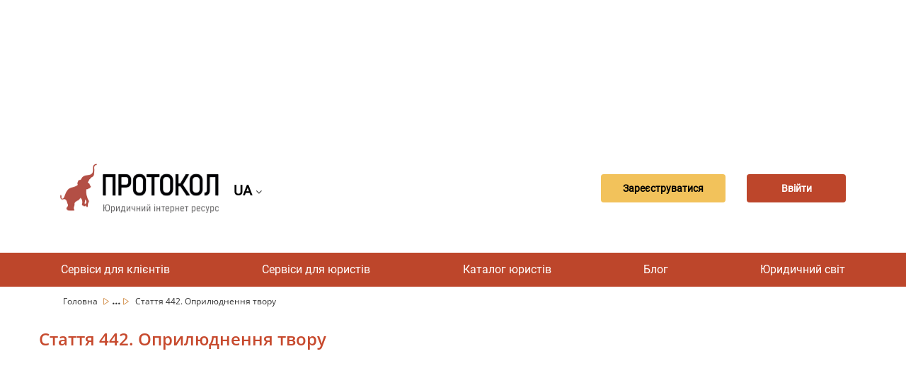

--- FILE ---
content_type: text/html; charset=UTF-8
request_url: https://protocol.ua/ua/tsivilniy_kodeks_ukraini_stattya_442/
body_size: 50015
content:



<!DOCTYPE html>
<html lang="uk"><head>
    <meta charset="UTF-8">
    <meta name="viewport"
    content="width=device-width,user-scalable=no,initial-scale=1.0,maximum-scale=1.0,minimum-scale=1.0">
    <link href="https://fonts.googleapis.com/css?family=Roboto&display=swap" rel="stylesheet">
    <link href="https://fonts.googleapis.com/css?family=Open+Sans&display=swap" rel="stylesheet">
    <link rel="shortcut icon" href="/favicon.ico?ver=1.0.0" type="image/x-icon">
	<meta name="description" content="Стаття 442. Оприлюднення твору - Цивільний кодекс України - база законів України ✔️ постанов ✔️ наказів ✔️ роз&#039;яснень органів влади ✔️ правових актів та інших нормативних документів від юридичного порталу “Протокол”.">
    <meta name="Keywords" content="Стаття 442. Оприлюднення твору, Цивільний кодекс України, Кодекси України, закони, закони України, кодекс, конституція, документ, Протокол, Protocol ">
    <meta name="robots" content="index,follow">
     <meta name="rp00915a6c55304475b19c2e0349e1f885" content="4a1572b5a53701f25d443e5f88608928" />
    <meta name="yandex-verification" content="b253bedfd2b378ac" />

	<meta name="googlebot" content="NOODP" />
	<meta name="publisher" content="ПРОТОКОЛ"/>
    <meta name="author" content="ПРОТОКОЛ"/>
	<meta name="copyright" content="ПРОТОКОЛ" />
	<meta name="revisit-after" content="2 days" />
	<meta name="Cache-Control" content="no-cache, must-revalidate"/>
    <meta name="000a37103f6948f1900a1c45b30cd26a" content="">
    <meta name="it-rating" content="it-rat-76b280085b2ef9fcd1b2473626a46848" />
    <meta http-equiv="X-UA-Compatible" content="IE=edge">
    <meta name="viewport" content="width=device-width, initial-scale=1, maximum-scale=1">
    <meta name="theme-color" content="#bd462b">
    <title>Стаття 442. Оприлюднення твору - Цивільний кодекс України | Protocol</title>
		 			<link rel="alternate" hreflang="uk" href="https://protocol.ua/ua/tsivilniy_kodeks_ukraini_stattya_442/" />
			<link rel="alternate" hreflang="ru" href="https://protocol.ua/ru/tsivilniy_kodeks_ukraini_stattya_442/" />
			<link rel="alternate" href="https://protocol.ua/ua/tsivilniy_kodeks_ukraini_stattya_442/" hreflang="x-default" />
			
        <link rel="amphtml" href="https://protocol.ua/amp/ua/tsivilniy_kodeks_ukraini_stattya_442/">
    


    
    	<meta property="og:type" content="website" />
		<meta property="fb:app_id" content="1721387574741434">
        <meta property="og:url" content="https://protocol.ua/ua/tsivilniy_kodeks_ukraini_stattya_442/"/>

       	<meta property="og:title" content="Стаття 442. Оприлюднення твору - Цивільний кодекс України | Protocol" />
        <meta property="og:description" content="Стаття 442. Оприлюднення твору - Цивільний кодекс України - база законів України ✔️ постанов ✔️ наказів ✔️ роз&#039;яснень органів влади ✔️ правових актів та інших нормативних документів від юридичного порталу “Протокол”." />
				<meta property="og:image"   content="https://protocol.ua/images/rada.png" />

   		 






    <!-- Google tag (gtag.js) -->
<script async src="https://www.googletagmanager.com/gtag/js?id=G-NTC07KB9YK"></script>
<script>
  window.dataLayer = window.dataLayer || [];
  function gtag(){dataLayer.push(arguments);}
  gtag('js', new Date());

  gtag('config', 'G-NTC07KB9YK');
</script>


<link href="/css/arc.css" rel="stylesheet">
<link href="/css/narc.css?v=51" rel="stylesheet">
<link href="/css/codex-article.css?v=4" rel="stylesheet">
<link href="/css/sidebar.css" rel="stylesheet">
<link href="/assets/b361f8fe/css/bootstrap.css" rel="stylesheet">
<link href="/css/style.css?v=22" rel="stylesheet">
<link href="/css/main.css?v=22" rel="stylesheet">
<link href="/fonts/font-awesome-4.7.0/css/font-awesome.min.css" rel="stylesheet">
<script>var url = "https:\/\/protocol.ua\/ua\/tsivilniy_kodeks_ukraini_stattya_442\/";
var urlmodal = "\/ua\/ajaxreq\/getmodalvideo\/?url=laws";
var modalstatvieo = false;
var modalnone = null;</script>


	<script src="https://player.bidmatic.io/microplayer/v2/smartvideo.ab.min.js" defer></script>


   <!-- head banerov start -->
    <script async src="https://pagead2.googlesyndication.com/pagead/js/adsbygoogle.js?client=ca-pub-4375697046041360"
     crossorigin="anonymous"></script>

<!--5--><!--4--><!--6--><!--129--><!--180-->

   <!-- head banerov end -->

</head>



<body>

<style>
.desc_stream{
	cursor: pointer !important;
}


.stream-previous__speakerst{
	cursor: pointer !important;
}

</style>


    <div class="clear"></div>
 
            	                
        	 <!-- reclam -->
 <style>
 .article-main  ul{
   list-style-position: inherit !important;
 }

 </style>
<div class="clear"></div>
	<!-- reclam -->
<!-- Google Tag Manager (noscript) -->
<noscript><iframe src="https://www.googletagmanager.com/ns.html?id=GTM-5JHGR7S"
height="0" width="0" style="display:none;visibility:hidden"></iframe></noscript>
<!-- End Google Tag Manager (noscript) -->

                 <div class="clear"></div>
 
<div class="clear"></div>



    <div class="clear"></div>
    <div class="container">
	<div class="row">

    

        	                         <div class="col-md-12 baner_coneyner margin-top-10" url="/ua/ajaxreq/clickbaner/?id=120&parent=6">

            	                    <script async src="https://pagead2.googlesyndication.com/pagead/js/adsbygoogle.js?client=ca-pub-4375697046041360"
     crossorigin="anonymous"></script>
<!-- Фикс в статье 960х180 новый 1 -->
<ins class="adsbygoogle"
     style="display:inline-block;width:960px;height:180px"
     data-ad-client="ca-pub-4375697046041360"
     data-ad-slot="1431448277"></ins>
<script>
     (adsbygoogle = window.adsbygoogle || []).push({});
</script>              </div>
                <div class="clear"></div>
        	


        	<div class="col-md-12">
    <header class="header">
        <div class="header_Mob" style="display: flex; align-items: center;">
                        	 <a class="header_logo" href="/ua/"></a>
                       <div class="sl-nav">
   <ul class="ul_lan_ch">
      <li><b class="btn_change_lanf_chan">
            UA
      
	  </b> <i class="fa fa-angle-down" aria-hidden="true"></i>
        <div class="triangle"></div>
        <ul>
                   <li>
			<a href="/ru/tsivilniy_kodeks_ukraini_stattya_442/" class="btn_change_lanf">
            	RU
		  		          	</a>
          </li>
                  </ul>
      		</li>
    		</ul>
</div>
        </div>

                <div class="header_button" style="display: flex;
            align-items: center;">
        <div class="header_registration button_ajax" link="/ua/site/regist/"><a>
        Зареєструватися        </a></div>
        <br>
        <div class="header_enter button_ajax" link="/ua/site/login/"><a>
        Ввійти        </a></div>
        </div>
        
    </header>
    </div></div></div>
       <br>
         <nav class="nav">
        <ul class="nav_list">
			<li class="nav_list__item">
                        <a href="/ua/besplatnaya_yuridicheskaya_konsultatsiya/">Сервіси для клієнтів</a>
                        	<ul class="sub_menu">
                	  <li> <a class="sub_menu_item" href="/ua/yuristi_online/">Відеодзвінок юристу</a></li>
                      <li>  <a class="sub_menu_item" href="/ua/besplatnaya_yuridicheskaya_konsultatsiya/">Безкоштовні консультації</a></li>
                      <li><a class="sub_menu_item" href="/ua/yurydychni_posluhy/">Тендер</a> </li>




                </ul>
            </li>


	    	<li class="nav_list__item">

                        <a href="/ua/baza_sudebnih_resheniy_protokol/">Сервіси для юристів</a>
                        	 <ul class="sub_menu">
                     <li> <a class="sub_menu_item" href="/ua/dovidnik/index/">Довідники</a></li>

                    <li> <a class="sub_menu_item" href="/ua/baza_sudebnih_resheniy_protokol/">База рішень" Протокол "</a></li>
                      <li><a class="sub_menu_item" href="/ua/espch/">ЄСПЛ</a></li>
                      <li><a class="sub_menu_item" href="/ua/yuridichniy_vsesvit/zakoni/">Закони</a> </li>
                      <li><a class="sub_menu_item" href="/ua/stream/index/">Стрім</a> </li>
                       <li> <a class="sub_menu_item" href="/ua/sajt_dlya_yurista/">Сайт для юриста (хостинг)</a></li>

                </ul>
            </li>



             <li class="nav_list__item">
                        <a href="/ua/yuruduchnuj_catalog/">Каталог юристів</a>
                        </li>

             <li class="nav_list__item">
                        <a href="/ua/video_konsultatcii/">Блог</a>
            



            	<ul class="sub_menu">

                	  <li> <a class="sub_menu_item" href="/ua/video_konsultatcii/konsultacii-yuristiv/">Консультації</a></li>

                      <li><a class="sub_menu_item" href="/ua/video_konsultatcii/video/">Відеоконсультація</a></li>
                      <li><a class="sub_menu_item" href="/ua/cikavi_sydovi_rishennya/">Цікаві судові рішення</a></li>
                      <li><a class="sub_menu_item" href="/ua/yruduchna_duskysiya/">Аналітична стаття</a></li>
                      <li><a class="sub_menu_item" href="/ua/novyny/">Новини</a></li>
                        <li> <a class="sub_menu_item" href="/ua/video_konsultatcii/questions/">Запитання та відповіді</a></li>
                       <li>
                      <a class="sub_menu_item" href="/ua/blog_dlya_yurista/">Блог на Протоколі</a></li>
                      <li>
                      <a class="sub_menu_item" href="/ua/help_protocol/" style="color:#9F0">Допомогти ресурсу "Протокол"</a></li>

                </ul>

            </li>
             <li class="nav_list__item">
                        <a href="/ua/yuridichniy_vsesvit/">Юридичний світ</a>
                        	<ul class="sub_menu">
                <li> <a class="sub_menu_item" href="/ua/vojna_i_prava/">Війна і права</a></li>
                	  <li><a style="min-width:170px;" class="sub_menu_item" href="/ua/yuridichniy_vsesvit/seminari_dlya_yuristiv/">Події</a></li>

                      <li><a class="sub_menu_item"	href="https://books.protocol.ua/">Література</a> </li>
                      <li><a class="sub_menu_item" href="/ua/yuridichniy_vsesvit/tabloid/">Таблоїд</a></li>
                       <li><a class="sub_menu_item" href="/ua/yuridichniy_vsesvit/legal_tech_yuridicheskie_startapyi/">Стартапи</a></li>
                       <li><a class="sub_menu_item" href="/ua/metoduchka/">Методички</a></li>
                        <li><a class="sub_menu_item" href="/ua/zrazki/">Шаблони</a></li>
                </ul>






            </li>







  </ul>
    </nav>

    <nav class="navMobile">
        <input id="menu__toggle" type="checkbox" />
        <span class="menu__text">Меню</span>
        <label class="menu__btn" for="menu__toggle">
            <span></span>
        </label>
        <ul class="menu__box">


	    	<li class="menu__item">
                        <a href="/ua/baza_sudebnih_resheniy_protokol/">Сервіси для юристів</a>
                        <ul class="sub_menu">
                      <li> <a class="sub_menu_item" href="/ua/dovidnik/index/">Довідники</a></li>

                	  <li> <a class="sub_menu_item" href="/ua/baza_sudebnih_resheniy_protokol/">База рішень" Протокол "</a></li>
                      <li><a class="sub_menu_item" href="/ua/espch/">ЄСПЛ</a></li>
                      <li><a class="sub_menu_item" href="/ua/yuridichniy_vsesvit/zakoni/">Закони</a> </li>
                      <li><a class="sub_menu_item" href="/ua/stream/index/">Стрім</a> </li>
                      <li> <a class="sub_menu_item" href="/ua/sajt_dlya_yurista/">Сайт для юриста (хостинг)</a></li>
                </ul>
            </li>
            <li class="menu__item">
                        <a href="/ua/besplatnaya_yuridicheskaya_konsultatsiya/">Сервіси для клієнтів</a>
                        	<ul class="sub_menu">
                	  <li> <a class="sub_menu_item" href="/ua/yuristi_online/">Відеодзвінок юристу</a></li>
                      <li>  <a class="sub_menu_item" href="/ua/besplatnaya_yuridicheskaya_konsultatsiya/">Безкоштовні консультації</a></li>
                      <li><a class="sub_menu_item" href="/ua/yurydychni_posluhy/">Тендер</a> </li>
                </ul>
            </li>

             <li class="menu__item">
                        <a href="/ua/yuruduchnuj_catalog/">Каталог юристів</a>
                        </li>

             <li class="menu__item">
                        <a href="/ua/video_konsultatcii/">Блог</a>
                        	<ul class="sub_menu">

                	  <li> <a class="sub_menu_item" href="/ua/video_konsultatcii/konsultacii-yuristiv/">Консультації</a></li>
                      <li><a class="sub_menu_item" href="/ua/video_konsultatcii/video/">Відеоконсультація</a></li>

                      <li><a class="sub_menu_item" href="/ua/yruduchna_duskysiya/">Аналітична стаття</a></li>
                      <li><a class="sub_menu_item" href="/ua/novyny/">Новини</a></li>
                      <li><a class="sub_menu_item" href="/ua/cikavi_sydovi_rishennya/">Цікаві судові рішення</a></li>					   <li>
                          <li> <a class="sub_menu_item" href="/ua/video_konsultatcii/questions/">Запитання та відповіді</a></li>
                      <li>
                      <a class="sub_menu_item" href="/ua/blog_dlya_yurista/">Блог на Протоколі</a></li>
                    <li> <a class="sub_menu_item" href="/ua/help_protocol/" style="color:#9F0">Допомогти ресурсу "Протокол"</a></li>
                </ul>
            </li>
             <li class="menu__item">
                        <a href="/ua/yuridichniy_vsesvit/">Юридичний світ</a>
                        <ul class="sub_menu">
                    <li> <a style="min-width:170px; display:block;" class="sub_menu_item" href="/ua/vojna_i_prava/">Війна і права</a></li>
                	  <li><a style="min-width:170px; display:block;" class="sub_menu_item" href="/ua/yuridichniy_vsesvit/seminari_dlya_yuristiv/">Події</a></li>

                      <li><a class="sub_menu_item"	href="https://books.protocol.ua/">Література</a> </a></li>
                      <li><a class="sub_menu_item" href="/ua/yuridichniy_vsesvit/tabloid/">Таблоїд</a></li>
                       <li><a class="sub_menu_item" href="/ua/yuridichniy_vsesvit/legal_tech_yuridicheskie_startapyi/">Стартапи</a></li>
                        <li><a class="sub_menu_item" href="/ua/metoduchka/">Методички</a></li>
                        <li><a class="sub_menu_item" href="/ua/zrazki/">Шаблони</a></li>
                </ul>
            </li>












        </ul>
    </nav>
    



	<div style="clear:both;"></div>
    
<script>

function open_small_laws(e)
{
	$(e).toggleClass("active");
}

</script>

<div class="clear"></div>

 <div class="">
    <div class="container">
        <div class="row">
            <div class="col-md-12">
                <div class="crumbs">
                				                	<span 
                  	class="
                                        "
                    
                    >
                	<a class="crumbs__item
                    
                 
                    
                    " href="/ua/">
                     						Головна                                         </a>
                    <span class=""><img src="/img/Vector.svg" /></span>
                    
                    </span>
                                   		

  								                	<span 
                  	class="
                                        crumbs__item_center hide
                                        "
                    
                    >
                	<a class="crumbs__item
                    
                 
                    
                    " href="/ua/baza_sudebnih_resheniy_protokol/">
                     						Сервіси для юристів                                         </a>
                    <span class=""><img src="/img/Vector.svg" /></span>
                    
                    </span>
                                        		<span class="crumbs__item_small_center">...</span>
                            <span class="crumbs__item_small_center"><img src="/img/Vector.svg" /></span>
                                   		

  								                	<span 
                  	class="
                                        crumbs__item_center hide
                                        "
                    
                    >
                	<a class="crumbs__item
                    
                 
                    
                    " href="/ua/yuridichniy_vsesvit/zakoni/">
                     						Закони                                         </a>
                    <span class=""><img src="/img/Vector.svg" /></span>
                    
                    </span>
                                   		

  								                	<span 
                  	class="
                                        crumbs__item_center hide
                                        "
                    
                    >
                	<a class="crumbs__item
                    
                 
                    
                    " href="/ua/tsivilniy_kodeks_ukraini/">
                                         	 Цивільний кодекс України                                         </a>
                    <span class=""><img src="/img/Vector.svg" /></span>
                    
                    </span>
                                   		

  									
                
					                          <span class="crumbs__item_last">Стаття 442. Оприлюднення твору </span>
                                                               
                	

  				</div>
                 </div>
        </div>
    </div>
</div>

<div id="prtycont" class="container">

    <div class="row">
      

           				 <div url="/ua/ajaxreq/clickbaner/?id=181&parent=180">

            	                              </div>


              
      <section class="codex-article">
        <div class="codex-article-hero__top">

        </div>
        <h1 class="codex-article-hero__main-title">	Стаття 442. Оприлюднення твору</h1>
            <script async src="https://pagead2.googlesyndication.com/pagead/js/adsbygoogle.js?client=ca-pub-4375697046041360"
     crossorigin="anonymous"></script>
<!-- Фикс в статье 960х180 новый 1 -->
<ins class="adsbygoogle"
     style="display:inline-block;width:960px;height:180px"
     data-ad-client="ca-pub-4375697046041360"
     data-ad-slot="1431448277"></ins>
<script>
     (adsbygoogle = window.adsbygoogle || []).push({});
</script>
        <div class="codex-article-hero__interaction">

          <a class="codex-article-hero__interaction-link" href="/ua/tsivilniy_kodeks_ukraini/" style="margin-right:5px;"> Цивільний кодекс України (ЗМІСТ)</a>

                     <a class="codex-article-hero__interaction-link"  href="/ua/yuridichniy_vsesvit/zakoni/?t=55991">Інши кодекси</a>
                      <div class="article-hero__influence" style="padding:10px">
              <ul class="article-hero__opinion">

                <li class="article-hero__opinion-item">
                  <div class="article-hero__view-value popup-message">
                    <p class="article-hero__view-value-text popup-message__text">4900</p>
                  </div>
                  <p class="article-hero__view-text">Переглядів</p>
                  </button>
                </li>

              </ul>

             <li class="article-hero__opinion-item article-hero__opinion-item--mobile">
                <div class="article-hero__view-value popup-message">
                  <p class="article-hero__view-value-text popup-message__text">4900</p>
                </div>
                <p class="article-hero__view-text">Переглядів</p>

              </li>

              <ul class="article-hero__social">
                <li class="article-hero__social-item">
                  <a class="article-hero__social-link" >
                    <img class="article-hero__social-img" src="/images/facebook-new.png" alt="Facebook" onclick="addface()">
                  </a>
                </li>
                <li class="article-hero__social-item">
                  <a class="article-hero__social-link" href="https://telegram.me/share/url?url=https://protocol.ua/ua/tsivilniy_kodeks_ukraini_stattya_442/" target="_blank" rel="nofollow noopener">
                    <img class="article-hero__social-img" src="/images/telegram.png" alt="Telegram">
                  </a>
                </li>
                <li class="article-hero__social-item">
                  <a class="article-hero__social-link">
                    <img class="article-hero__social-img" src="/images/viber.png" alt="Viber">
                  </a>
                </li>
                <li class="article-hero__social-item">
                  <a class="article-hero__social-link" href="https://www.youtube.com/channel/UCwa4l8XMItEdQdRdwWA1Y8Q?sub_confirmation=1">
                    <img class="article-hero__social-img" src="/images/youtube-new.svg" alt="Youtube">
                  </a>
                </li>
              </ul>
              <button class="article-hero__print" type="button" onclick="PrintElem()">
                <span class="article-hero__print-icon icon icon-doc-print"></span>
              </button>
            </div>
          <div class="print codex-article-hero__print">

          </div>
          <div class="favorite">

          	                                <span class="arc_conteyner_info__el_btn button_ajax"  link="/ru/site/login/" style="padding: 8px 14px;">
                                Додати в обране                                </span>
                                

          </div>
        </div>
        <div class="codex-article-hero__content">
          <div class="codex-article-hero__text-wrap">
            <div class="codex-article-hero__list-wrap" style="text-align: justify !important">
              <p class="codex-article-hero__text" >
               <p><span class="laws_italic">{Назва статті 442 в редакції Закону <a href="/go/2811-20">№ 2811-IX від 01.12.2022</a> }</span> </p><p>1. Оприлюдненням твору вважається будь-яка дія, що вперше робить твір доступним для необмеженого кола осіб.</p><p><span class="laws_italic">{Частина перша статті 442 в редакції Закону <a href="/go/2811-20">№ 2811-IX від 01.12.2022</a> }</span> </p><p>2. Твір не може бути оприлюднений, якщо це порушує права людини на таємницю її особистого і сімейного життя, завдає шкоди громадському порядку, фізичному і моральному здоров’ю населення.</p><p><span class="laws_italic">{Частина друга статті 442 в редакції Закону <a href="/go/2811-20">№ 2811-IX від 01.12.2022</a> }</span> </p><p><span class="laws_italic">{Частину третю статті 442 виключено на підставі Закону <a href="/go/2811-20">№ 2811-IX від 01.12.2022</a> }</span> </p><p><span class="laws_italic">{Частину четверту статті 442 виключено на підставі Закону <a href="/go/2811-20">№ 2811-IX від 01.12.2022</a> }</span> </p><p></p>              </p>

            </div>



          </div>


        </div>
        <div class="codex-article-hero__small-pagination small-pagination" style="margin-bottom:10px">
          <span class="small-pagination__btn small-pagination__btn--prev" type="button">

                         <span class="small-pagination__btn-arrow"></span>
            <a class="small-pagination__btn-text" href="/ua/tsivilniy_kodeks_ukraini_stattya_441/" style="color:#cc7f31;">Попередня</a>
                       </span>
          <p class="small-pagination__text">452/1344</p>
          <span class="small-pagination__btn small-pagination__btn--next" type="button">
          	            <a class="small-pagination__btn-text" href="/ua/tsivilniy_kodeks_ukraini_stattya_443/" style="color:#cc7f31;">Наступна</a>
            <span class="small-pagination__btn-arrow"></span>
             

          </span>
        </div>
        <div class="codex-article-hero__favorite-mobile favorite favorite--mobile">
          	                                <span class="arc_conteyner_info__el_btn button_ajax"  link="/ru/site/login/" style="padding: 8px 14px;">
                                Додати в обране                                </span>
                                        </div>

        <div class="codex-article-hero__mini-dropdown mini-dropdown" onclick="open_small_laws(this)">
          <div class="mini-dropdown__head">
            <button class="mini-dropdown__btn">
              <strong class="mini-dropdown__title">Цивільний кодекс України</strong>
              <span class="mini-dropdown__head-icon mini-dropdown__head-icon--plus icon icon-plus-circle"></span>
              <span class="mini-dropdown__head-icon mini-dropdown__head-icon--minus icon icon-minus-circle"></span>
            </button>
          </div>

          <div class="mini-dropdown__body">
            <ul class="mini-dropdown__list">
             <li class="mini-dropdown__item">
							 <span class="mini-dropdown__body-icon"></span>
							 <a class="mini-dropdown__link" target="_blank" href="/ua/tsivilniy_kodeks_ukraini_stattya_1/">Стаття 1. Відносини, що регулюються цивільним законодавством</a></li><li class="mini-dropdown__item">
							 <span class="mini-dropdown__body-icon"></span>
							 <a class="mini-dropdown__link" target="_blank" href="/ua/tsivilniy_kodeks_ukraini_stattya_2/">Стаття 2. Учасники цивільних відносин</a></li><li class="mini-dropdown__item">
							 <span class="mini-dropdown__body-icon"></span>
							 <a class="mini-dropdown__link" target="_blank" href="/ua/tsivilniy_kodeks_ukraini_stattya_3/">Стаття 3. Загальні засади цивільного законодавства</a></li><li class="mini-dropdown__item">
							 <span class="mini-dropdown__body-icon"></span>
							 <a class="mini-dropdown__link" target="_blank" href="/ua/tsivilniy_kodeks_ukraini_stattya_4/">Стаття 4. Акти цивільного законодавства України</a></li><li class="mini-dropdown__item">
							 <span class="mini-dropdown__body-icon"></span>
							 <a class="mini-dropdown__link" target="_blank" href="/ua/tsivilniy_kodeks_ukraini_stattya_5/">Стаття 5. Дія актів цивільного законодавства у часі</a></li><li class="mini-dropdown__item">
							 <span class="mini-dropdown__body-icon"></span>
							 <a class="mini-dropdown__link" target="_blank" href="/ua/tsivilniy_kodeks_ukraini_stattya_6/">Стаття 6. Акти цивільного законодавства і договір</a></li><li class="mini-dropdown__item">
							 <span class="mini-dropdown__body-icon"></span>
							 <a class="mini-dropdown__link" target="_blank" href="/ua/tsivilniy_kodeks_ukraini_stattya_7/">Стаття 7. Звичай</a></li><li class="mini-dropdown__item">
							 <span class="mini-dropdown__body-icon"></span>
							 <a class="mini-dropdown__link" target="_blank" href="/ua/tsivilniy_kodeks_ukraini_stattya_8/">Стаття 8. Аналогія</a></li><li class="mini-dropdown__item">
							 <span class="mini-dropdown__body-icon"></span>
							 <a class="mini-dropdown__link" target="_blank" href="/ua/tsivilniy_kodeks_ukraini_stattya_9/">Стаття 9. Застосування Цивільного кодексу України до врегулювання відносин у сферах господарювання, використання природних ресурсів, охорони довкілля, а також до трудових та сімейних відносин</a></li><li class="mini-dropdown__item">
							 <span class="mini-dropdown__body-icon"></span>
							 <a class="mini-dropdown__link" target="_blank" href="/ua/tsivilniy_kodeks_ukraini_stattya_10/">Стаття 10. Міжнародні договори</a></li><li class="mini-dropdown__item">
							 <span class="mini-dropdown__body-icon"></span>
							 <a class="mini-dropdown__link" target="_blank" href="/ua/tsivilniy_kodeks_ukraini_stattya_11/">Стаття 11. Підстави виникнення цивільних прав та обов'язків</a></li><li class="mini-dropdown__item">
							 <span class="mini-dropdown__body-icon"></span>
							 <a class="mini-dropdown__link" target="_blank" href="/ua/tsivilniy_kodeks_ukraini_stattya_12/">Стаття 12. Здійснення цивільних прав</a></li><li class="mini-dropdown__item">
							 <span class="mini-dropdown__body-icon"></span>
							 <a class="mini-dropdown__link" target="_blank" href="/ua/tsivilniy_kodeks_ukraini_stattya_13/">Стаття 13. Межі здійснення цивільних прав</a></li><li class="mini-dropdown__item">
							 <span class="mini-dropdown__body-icon"></span>
							 <a class="mini-dropdown__link" target="_blank" href="/ua/tsivilniy_kodeks_ukraini_stattya_14/">Стаття 14. Виконання цивільних обов'язків</a></li><li class="mini-dropdown__item">
							 <span class="mini-dropdown__body-icon"></span>
							 <a class="mini-dropdown__link" target="_blank" href="/ua/tsivilniy_kodeks_ukraini_stattya_15/">Стаття 15. Право на захист цивільних прав та інтересів</a></li><li class="mini-dropdown__item">
							 <span class="mini-dropdown__body-icon"></span>
							 <a class="mini-dropdown__link" target="_blank" href="/ua/tsivilniy_kodeks_ukraini_stattya_16/">Стаття 16. Захист цивільних прав та інтересів судом</a></li><li class="mini-dropdown__item">
							 <span class="mini-dropdown__body-icon"></span>
							 <a class="mini-dropdown__link" target="_blank" href="/ua/tsivilniy_kodeks_ukraini_stattya_17/">Стаття 17. Захист цивільних прав та інтересів Президентом України, органами державної влади, органами влади Автономної Республіки Крим або органами місцевого самоврядування</a></li><li class="mini-dropdown__item">
							 <span class="mini-dropdown__body-icon"></span>
							 <a class="mini-dropdown__link" target="_blank" href="/ua/tsivilniy_kodeks_ukraini_stattya_18/">Стаття 18. Захист цивільних прав нотаріусом</a></li><li class="mini-dropdown__item">
							 <span class="mini-dropdown__body-icon"></span>
							 <a class="mini-dropdown__link" target="_blank" href="/ua/tsivilniy_kodeks_ukraini_stattya_19/">Стаття 19. Самозахист цивільних прав</a></li><li class="mini-dropdown__item">
							 <span class="mini-dropdown__body-icon"></span>
							 <a class="mini-dropdown__link" target="_blank" href="/ua/tsivilniy_kodeks_ukraini_stattya_20/">Стаття 20. Здійснення права на захист</a></li><li class="mini-dropdown__item">
							 <span class="mini-dropdown__body-icon"></span>
							 <a class="mini-dropdown__link" target="_blank" href="/ua/tsivilniy_kodeks_ukraini_stattya_21/">Стаття 21. Визнання незаконним правового акта органу державної влади, органу влади Автономної Республіки Крим або органу місцевого самоврядування</a></li><li class="mini-dropdown__item">
							 <span class="mini-dropdown__body-icon"></span>
							 <a class="mini-dropdown__link" target="_blank" href="/ua/tsivilniy_kodeks_ukraini_stattya_22/">Стаття 22. Відшкодування збитків та інші способи відшкодування майнової шкоди</a></li><li class="mini-dropdown__item">
							 <span class="mini-dropdown__body-icon"></span>
							 <a class="mini-dropdown__link" target="_blank" href="/ua/tsivilniy_kodeks_ukraini_stattya_23/">Стаття 23. Відшкодування моральної шкоди</a></li><li class="mini-dropdown__item">
							 <span class="mini-dropdown__body-icon"></span>
							 <a class="mini-dropdown__link" target="_blank" href="/ua/tsivilniy_kodeks_ukraini_stattya_24/">Стаття 24. Поняття фізичної особи</a></li><li class="mini-dropdown__item">
							 <span class="mini-dropdown__body-icon"></span>
							 <a class="mini-dropdown__link" target="_blank" href="/ua/tsivilniy_kodeks_ukraini_stattya_25/">Стаття 25. Цивільна правоздатність фізичної особи</a></li><li class="mini-dropdown__item">
							 <span class="mini-dropdown__body-icon"></span>
							 <a class="mini-dropdown__link" target="_blank" href="/ua/tsivilniy_kodeks_ukraini_stattya_26/">Стаття 26. Обсяг цивільної правоздатності фізичної особи</a></li><li class="mini-dropdown__item">
							 <span class="mini-dropdown__body-icon"></span>
							 <a class="mini-dropdown__link" target="_blank" href="/ua/tsivilniy_kodeks_ukraini_stattya_27/">Стаття 27. Запобігання обмеженню можливості фізичної особи мати цивільні права та обов'язки</a></li><li class="mini-dropdown__item">
							 <span class="mini-dropdown__body-icon"></span>
							 <a class="mini-dropdown__link" target="_blank" href="/ua/tsivilniy_kodeks_ukraini_stattya_28/">Стаття 28. Ім'я фізичної особи</a></li><li class="mini-dropdown__item">
							 <span class="mini-dropdown__body-icon"></span>
							 <a class="mini-dropdown__link" target="_blank" href="/ua/tsivilniy_kodeks_ukraini_stattya_29/">Стаття 29. Місце проживання фізичної особи</a></li><li class="mini-dropdown__item">
							 <span class="mini-dropdown__body-icon"></span>
							 <a class="mini-dropdown__link" target="_blank" href="/ua/tsivilniy_kodeks_ukraini_stattya_30/">Стаття 30. Цивільна дієздатність фізичної особи</a></li><li class="mini-dropdown__item">
							 <span class="mini-dropdown__body-icon"></span>
							 <a class="mini-dropdown__link" target="_blank" href="/ua/tsivilniy_kodeks_ukraini_stattya_31/">Стаття 31. Часткова цивільна дієздатність фізичної особи, яка не досягла чотирнадцяти років</a></li><li class="mini-dropdown__item">
							 <span class="mini-dropdown__body-icon"></span>
							 <a class="mini-dropdown__link" target="_blank" href="/ua/tsivilniy_kodeks_ukraini_stattya_32/">Стаття 32. Неповна цивільна дієздатність фізичної особи у віці від чотирнадцяти до вісімнадцяти років</a></li><li class="mini-dropdown__item">
							 <span class="mini-dropdown__body-icon"></span>
							 <a class="mini-dropdown__link" target="_blank" href="/ua/tsivilniy_kodeks_ukraini_stattya_33/">Стаття 33. Цивільна відповідальність неповнолітньої особи</a></li><li class="mini-dropdown__item">
							 <span class="mini-dropdown__body-icon"></span>
							 <a class="mini-dropdown__link" target="_blank" href="/ua/tsivilniy_kodeks_ukraini_stattya_34/">Стаття 34. Повна цивільна дієздатність</a></li><li class="mini-dropdown__item">
							 <span class="mini-dropdown__body-icon"></span>
							 <a class="mini-dropdown__link" target="_blank" href="/ua/tsivilniy_kodeks_ukraini_stattya_35/">Стаття 35. Надання повної цивільної дієздатності</a></li><li class="mini-dropdown__item">
							 <span class="mini-dropdown__body-icon"></span>
							 <a class="mini-dropdown__link" target="_blank" href="/ua/tsivilniy_kodeks_ukraini_stattya_36/">Стаття 36. Обмеження цивільної дієздатності фізичної особи</a></li><li class="mini-dropdown__item">
							 <span class="mini-dropdown__body-icon"></span>
							 <a class="mini-dropdown__link" target="_blank" href="/ua/tsivilniy_kodeks_ukraini_stattya_37/">Стаття 37. Правові наслідки обмеження цивільної дієздатності фізичної особи</a></li><li class="mini-dropdown__item">
							 <span class="mini-dropdown__body-icon"></span>
							 <a class="mini-dropdown__link" target="_blank" href="/ua/tsivilniy_kodeks_ukraini_stattya_38/">Стаття 38. Поновлення цивільної дієздатності фізичної особи, цивільна дієздатність якої була обмежена</a></li><li class="mini-dropdown__item">
							 <span class="mini-dropdown__body-icon"></span>
							 <a class="mini-dropdown__link" target="_blank" href="/ua/tsivilniy_kodeks_ukraini_stattya_39/">Стаття 39. Визнання фізичної особи недієздатною</a></li><li class="mini-dropdown__item">
							 <span class="mini-dropdown__body-icon"></span>
							 <a class="mini-dropdown__link" target="_blank" href="/ua/tsivilniy_kodeks_ukraini_stattya_40/">Стаття 40. Момент визнання фізичної особи недієздатною</a></li><li class="mini-dropdown__item">
							 <span class="mini-dropdown__body-icon"></span>
							 <a class="mini-dropdown__link" target="_blank" href="/ua/tsivilniy_kodeks_ukraini_stattya_41/">Стаття 41. Правові наслідки визнання фізичної особи недієздатною</a></li><li class="mini-dropdown__item">
							 <span class="mini-dropdown__body-icon"></span>
							 <a class="mini-dropdown__link" target="_blank" href="/ua/tsivilniy_kodeks_ukraini_stattya_42/">Стаття 42. Поновлення цивільної дієздатності фізичної особи, яка була визнана недієздатною</a></li><li class="mini-dropdown__item">
							 <span class="mini-dropdown__body-icon"></span>
							 <a class="mini-dropdown__link" target="_blank" href="/ua/tsivilniy_kodeks_ukraini_stattya_43/">Стаття 43. Визнання фізичної особи безвісно відсутньою</a></li><li class="mini-dropdown__item">
							 <span class="mini-dropdown__body-icon"></span>
							 <a class="mini-dropdown__link" target="_blank" href="/ua/tsivilniy_kodeks_ukraini_stattya_44/">Стаття 44. Опіка над майном фізичної особи, яка визнана безвісно відсутньою, а також особи, зниклої безвісти за особливих обставин</a></li><li class="mini-dropdown__item">
							 <span class="mini-dropdown__body-icon"></span>
							 <a class="mini-dropdown__link" target="_blank" href="/ua/tsivilniy_kodeks_ukraini_stattya_45/">Стаття 45. Скасування рішення суду про визнання фізичної особи безвісно відсутньою</a></li><li class="mini-dropdown__item">
							 <span class="mini-dropdown__body-icon"></span>
							 <a class="mini-dropdown__link" target="_blank" href="/ua/tsivilniy_kodeks_ukraini_stattya_46/">Стаття 46. Оголошення фізичної особи померлою</a></li><li class="mini-dropdown__item">
							 <span class="mini-dropdown__body-icon"></span>
							 <a class="mini-dropdown__link" target="_blank" href="/ua/tsivilniy_kodeks_ukraini_stattya_47/">Стаття 47. Правові наслідки оголошення фізичної особи померлою</a></li><li class="mini-dropdown__item">
							 <span class="mini-dropdown__body-icon"></span>
							 <a class="mini-dropdown__link" target="_blank" href="/ua/tsivilniy_kodeks_ukraini_stattya_48/">Стаття 48. Правові наслідки появи фізичної особи, яка була оголошена померлою</a></li><li class="mini-dropdown__item">
							 <span class="mini-dropdown__body-icon"></span>
							 <a class="mini-dropdown__link" target="_blank" href="/ua/tsivilniy_kodeks_ukraini_stattya_48_1/">Стаття 48-1. Правові наслідки нездатності фізичної особи виконати свої майнові зобов’язання і погасити борги</a></li><li class="mini-dropdown__item">
							 <span class="mini-dropdown__body-icon"></span>
							 <a class="mini-dropdown__link" target="_blank" href="/ua/tsivilniy_kodeks_ukraini_stattya_49/">Стаття 49. Акти цивільного стану</a></li><li class="mini-dropdown__item">
							 <span class="mini-dropdown__body-icon"></span>
							 <a class="mini-dropdown__link" target="_blank" href="/ua/tsivilniy_kodeks_ukraini_stattya_50/">Стаття 50. Право фізичної особи на здійснення підприємницької діяльності</a></li><li class="mini-dropdown__item">
							 <span class="mini-dropdown__body-icon"></span>
							 <a class="mini-dropdown__link" target="_blank" href="/ua/tsivilniy_kodeks_ukraini_stattya_50_1/">{Статтю 50-1 виключено на підставі Закону № 1258-VII від 13.05.2014 }</a></li><li class="mini-dropdown__item">
							 <span class="mini-dropdown__body-icon"></span>
							 <a class="mini-dropdown__link" target="_blank" href="/ua/tsivilniy_kodeks_ukraini_stattya_51/">Стаття 51. Застосування до підприємницької діяльності фізичних осіб нормативно-правових актів, що регулюють підприємницьку діяльність юридичних осіб</a></li><li class="mini-dropdown__item">
							 <span class="mini-dropdown__body-icon"></span>
							 <a class="mini-dropdown__link" target="_blank" href="/ua/tsivilniy_kodeks_ukraini_stattya_52/">Стаття 52. Цивільно-правова відповідальність фізичної особи-підприємця</a></li><li class="mini-dropdown__item">
							 <span class="mini-dropdown__body-icon"></span>
							 <a class="mini-dropdown__link" target="_blank" href="/ua/tsivilniy_kodeks_ukraini_stattya_53/">Стаття 53. Банкрутство фізичної особи-підприємця</a></li><li class="mini-dropdown__item">
							 <span class="mini-dropdown__body-icon"></span>
							 <a class="mini-dropdown__link" target="_blank" href="/ua/tsivilniy_kodeks_ukraini_stattya_54/">Стаття 54. Управління майном, що використовується у підприємницькій діяльності, органом опіки та піклування</a></li><li class="mini-dropdown__item">
							 <span class="mini-dropdown__body-icon"></span>
							 <a class="mini-dropdown__link" target="_blank" href="/ua/tsivilniy_kodeks_ukraini_stattya_55/">Стаття 55. Завдання опіки та піклування</a></li><li class="mini-dropdown__item">
							 <span class="mini-dropdown__body-icon"></span>
							 <a class="mini-dropdown__link" target="_blank" href="/ua/tsivilniy_kodeks_ukraini_stattya_56/">Стаття 56. Орган опіки та піклування</a></li><li class="mini-dropdown__item">
							 <span class="mini-dropdown__body-icon"></span>
							 <a class="mini-dropdown__link" target="_blank" href="/ua/tsivilniy_kodeks_ukraini_stattya_57/">Стаття 57. Обов'язок повідомляти про фізичних осіб, які потребують опіки або піклування</a></li><li class="mini-dropdown__item">
							 <span class="mini-dropdown__body-icon"></span>
							 <a class="mini-dropdown__link" target="_blank" href="/ua/tsivilniy_kodeks_ukraini_stattya_58/">Стаття 58. Фізичні особи, над якими встановлюється опіка</a></li><li class="mini-dropdown__item">
							 <span class="mini-dropdown__body-icon"></span>
							 <a class="mini-dropdown__link" target="_blank" href="/ua/tsivilniy_kodeks_ukraini_stattya_59/">Стаття 59. Фізичні особи, над якими встановлюється піклування</a></li><li class="mini-dropdown__item">
							 <span class="mini-dropdown__body-icon"></span>
							 <a class="mini-dropdown__link" target="_blank" href="/ua/tsivilniy_kodeks_ukraini_stattya_60/">Стаття 60. Встановлення опіки та піклування судом</a></li><li class="mini-dropdown__item">
							 <span class="mini-dropdown__body-icon"></span>
							 <a class="mini-dropdown__link" target="_blank" href="/ua/tsivilniy_kodeks_ukraini_stattya_61/">Стаття 61. Встановлення опіки та піклування органом опіки та піклування</a></li><li class="mini-dropdown__item">
							 <span class="mini-dropdown__body-icon"></span>
							 <a class="mini-dropdown__link" target="_blank" href="/ua/tsivilniy_kodeks_ukraini_stattya_62/">Стаття 62. Місце встановлення опіки або піклування</a></li><li class="mini-dropdown__item">
							 <span class="mini-dropdown__body-icon"></span>
							 <a class="mini-dropdown__link" target="_blank" href="/ua/tsivilniy_kodeks_ukraini_stattya_63/">Стаття 63. Призначення опікуна або піклувальника</a></li><li class="mini-dropdown__item">
							 <span class="mini-dropdown__body-icon"></span>
							 <a class="mini-dropdown__link" target="_blank" href="/ua/tsivilniy_kodeks_ukraini_stattya_64/">Стаття 64. Фізична особа, яка не може бути опікуном або піклувальником</a></li><li class="mini-dropdown__item">
							 <span class="mini-dropdown__body-icon"></span>
							 <a class="mini-dropdown__link" target="_blank" href="/ua/tsivilniy_kodeks_ukraini_stattya_65/">Стаття 65. Опіка або піклування над фізичною особою, щодо якої не призначено опікуна або піклувальника</a></li><li class="mini-dropdown__item">
							 <span class="mini-dropdown__body-icon"></span>
							 <a class="mini-dropdown__link" target="_blank" href="/ua/tsivilniy_kodeks_ukraini_stattya_66/">Стаття 66. Опіка або піклування над фізичною особою, яка перебуває у спеціальному закладі</a></li><li class="mini-dropdown__item">
							 <span class="mini-dropdown__body-icon"></span>
							 <a class="mini-dropdown__link" target="_blank" href="/ua/tsivilniy_kodeks_ukraini_stattya_67/">Стаття 67. Права та обов'язки опікуна</a></li><li class="mini-dropdown__item">
							 <span class="mini-dropdown__body-icon"></span>
							 <a class="mini-dropdown__link" target="_blank" href="/ua/tsivilniy_kodeks_ukraini_stattya_68/">Стаття 68. Правочини, які не може вчиняти опікун</a></li><li class="mini-dropdown__item">
							 <span class="mini-dropdown__body-icon"></span>
							 <a class="mini-dropdown__link" target="_blank" href="/ua/tsivilniy_kodeks_ukraini_stattya_69/">Стаття 69. Права та обов'язки піклувальника</a></li><li class="mini-dropdown__item">
							 <span class="mini-dropdown__body-icon"></span>
							 <a class="mini-dropdown__link" target="_blank" href="/ua/tsivilniy_kodeks_ukraini_stattya_70/">Стаття 70. Правочини, на вчинення яких піклувальник не може давати згоду</a></li><li class="mini-dropdown__item">
							 <span class="mini-dropdown__body-icon"></span>
							 <a class="mini-dropdown__link" target="_blank" href="/ua/tsivilniy_kodeks_ukraini_stattya_71/">Стаття 71. Правочини, які вчиняються з дозволу органу опіки та піклування</a></li><li class="mini-dropdown__item">
							 <span class="mini-dropdown__body-icon"></span>
							 <a class="mini-dropdown__link" target="_blank" href="/ua/tsivilniy_kodeks_ukraini_stattya_72/">Стаття 72. Управління майном особи, над якою встановлено опіку</a></li><li class="mini-dropdown__item">
							 <span class="mini-dropdown__body-icon"></span>
							 <a class="mini-dropdown__link" target="_blank" href="/ua/tsivilniy_kodeks_ukraini_stattya_73/">Стаття 73. Право опікуна та піклувальника на плату за виконання ними своїх обов'язків</a></li><li class="mini-dropdown__item">
							 <span class="mini-dropdown__body-icon"></span>
							 <a class="mini-dropdown__link" target="_blank" href="/ua/tsivilniy_kodeks_ukraini_stattya_74/">Стаття 74. Опіка над майном</a></li><li class="mini-dropdown__item">
							 <span class="mini-dropdown__body-icon"></span>
							 <a class="mini-dropdown__link" target="_blank" href="/ua/tsivilniy_kodeks_ukraini_stattya_75/">Стаття 75. Звільнення опікуна та піклувальника</a></li><li class="mini-dropdown__item">
							 <span class="mini-dropdown__body-icon"></span>
							 <a class="mini-dropdown__link" target="_blank" href="/ua/tsivilniy_kodeks_ukraini_stattya_76/">Стаття 76. Припинення опіки</a></li><li class="mini-dropdown__item">
							 <span class="mini-dropdown__body-icon"></span>
							 <a class="mini-dropdown__link" target="_blank" href="/ua/tsivilniy_kodeks_ukraini_stattya_77/">Стаття 77. Припинення піклування</a></li><li class="mini-dropdown__item">
							 <span class="mini-dropdown__body-icon"></span>
							 <a class="mini-dropdown__link" target="_blank" href="/ua/tsivilniy_kodeks_ukraini_stattya_78/">Стаття 78. Надання дієздатній фізичній особі допомоги у здійсненні її прав та виконанні обов'язків</a></li><li class="mini-dropdown__item">
							 <span class="mini-dropdown__body-icon"></span>
							 <a class="mini-dropdown__link" target="_blank" href="/ua/tsivilniy_kodeks_ukraini_stattya_79/">Стаття 79. Оскарження дій опікуна, рішень органу опіки та піклування</a></li><li class="mini-dropdown__item">
							 <span class="mini-dropdown__body-icon"></span>
							 <a class="mini-dropdown__link" target="_blank" href="/ua/tsivilniy_kodeks_ukraini_stattya_80/">Стаття 80. Поняття юридичної особи</a></li><li class="mini-dropdown__item">
							 <span class="mini-dropdown__body-icon"></span>
							 <a class="mini-dropdown__link" target="_blank" href="/ua/tsivilniy_kodeks_ukraini_stattya_81/">Стаття 81. Види юридичних осіб</a></li><li class="mini-dropdown__item">
							 <span class="mini-dropdown__body-icon"></span>
							 <a class="mini-dropdown__link" target="_blank" href="/ua/tsivilniy_kodeks_ukraini_stattya_82/">Стаття 82. Участь юридичних осіб публічного права у цивільних відносинах</a></li><li class="mini-dropdown__item">
							 <span class="mini-dropdown__body-icon"></span>
							 <a class="mini-dropdown__link" target="_blank" href="/ua/tsivilniy_kodeks_ukraini_stattya_83/">Стаття 83. Організаційно-правові форми юридичних осіб</a></li><li class="mini-dropdown__item">
							 <span class="mini-dropdown__body-icon"></span>
							 <a class="mini-dropdown__link" target="_blank" href="/ua/tsivilniy_kodeks_ukraini_stattya_84/">Стаття 84. Підприємницькі товариства</a></li><li class="mini-dropdown__item">
							 <span class="mini-dropdown__body-icon"></span>
							 <a class="mini-dropdown__link" target="_blank" href="/ua/tsivilniy_kodeks_ukraini_stattya_85/">Стаття 85. Непідприємницькі товариства</a></li><li class="mini-dropdown__item">
							 <span class="mini-dropdown__body-icon"></span>
							 <a class="mini-dropdown__link" target="_blank" href="/ua/tsivilniy_kodeks_ukraini_stattya_86/">Стаття 86. Здійснення підприємницької діяльності непідприємницькими товариствами та установами</a></li><li class="mini-dropdown__item">
							 <span class="mini-dropdown__body-icon"></span>
							 <a class="mini-dropdown__link" target="_blank" href="/ua/tsivilniy_kodeks_ukraini_stattya_87/">Стаття 87. Створення юридичної особи</a></li><li class="mini-dropdown__item">
							 <span class="mini-dropdown__body-icon"></span>
							 <a class="mini-dropdown__link" target="_blank" href="/ua/tsivilniy_kodeks_ukraini_stattya_88/">Стаття 88. Вимоги до змісту установчих документів</a></li><li class="mini-dropdown__item">
							 <span class="mini-dropdown__body-icon"></span>
							 <a class="mini-dropdown__link" target="_blank" href="/ua/tsivilniy_kodeks_ukraini_stattya_89/">Стаття 89. Державна реєстрація юридичної особи</a></li><li class="mini-dropdown__item">
							 <span class="mini-dropdown__body-icon"></span>
							 <a class="mini-dropdown__link" target="_blank" href="/ua/tsivilniy_kodeks_ukraini_stattya_90/">Стаття 90. Найменування юридичної особи</a></li><li class="mini-dropdown__item">
							 <span class="mini-dropdown__body-icon"></span>
							 <a class="mini-dropdown__link" target="_blank" href="/ua/tsivilniy_kodeks_ukraini_stattya_91/">Стаття 91. Цивільна правоздатність юридичної особи</a></li><li class="mini-dropdown__item">
							 <span class="mini-dropdown__body-icon"></span>
							 <a class="mini-dropdown__link" target="_blank" href="/ua/tsivilniy_kodeks_ukraini_stattya_92/">Стаття 92. Цивільна дієздатність юридичної особи</a></li><li class="mini-dropdown__item">
							 <span class="mini-dropdown__body-icon"></span>
							 <a class="mini-dropdown__link" target="_blank" href="/ua/tsivilniy_kodeks_ukraini_stattya_93/">Стаття 93. Місцезнаходження юридичної особи</a></li><li class="mini-dropdown__item">
							 <span class="mini-dropdown__body-icon"></span>
							 <a class="mini-dropdown__link" target="_blank" href="/ua/tsivilniy_kodeks_ukraini_stattya_94/">Стаття 94. Особисті немайнові права юридичної особи</a></li><li class="mini-dropdown__item">
							 <span class="mini-dropdown__body-icon"></span>
							 <a class="mini-dropdown__link" target="_blank" href="/ua/tsivilniy_kodeks_ukraini_stattya_95/">Стаття 95. Філії та представництва</a></li><li class="mini-dropdown__item">
							 <span class="mini-dropdown__body-icon"></span>
							 <a class="mini-dropdown__link" target="_blank" href="/ua/tsivilniy_kodeks_ukraini_stattya_96/">Стаття 96. Відповідальність юридичних осіб</a></li><li class="mini-dropdown__item">
							 <span class="mini-dropdown__body-icon"></span>
							 <a class="mini-dropdown__link" target="_blank" href="/ua/tsivilniy_kodeks_ukraini_stattya_96_1/">Стаття 96-1. Права учасників (засновників, акціонерів, пайовиків) юридичних осіб (корпоративні права)</a></li><li class="mini-dropdown__item">
							 <span class="mini-dropdown__body-icon"></span>
							 <a class="mini-dropdown__link" target="_blank" href="/ua/tsivilniy_kodeks_ukraini_stattya_97/">Стаття 97. Управління товариством</a></li><li class="mini-dropdown__item">
							 <span class="mini-dropdown__body-icon"></span>
							 <a class="mini-dropdown__link" target="_blank" href="/ua/tsivilniy_kodeks_ukraini_stattya_98/">Стаття 98. Загальні збори учасників товариства</a></li><li class="mini-dropdown__item">
							 <span class="mini-dropdown__body-icon"></span>
							 <a class="mini-dropdown__link" target="_blank" href="/ua/tsivilniy_kodeks_ukraini_stattya_99/">Стаття 99. Виконавчий орган товариства</a></li><li class="mini-dropdown__item">
							 <span class="mini-dropdown__body-icon"></span>
							 <a class="mini-dropdown__link" target="_blank" href="/ua/tsivilniy_kodeks_ukraini_stattya_99_1/">Стаття 99-1. Посадові особи товариства</a></li><li class="mini-dropdown__item">
							 <span class="mini-dropdown__body-icon"></span>
							 <a class="mini-dropdown__link" target="_blank" href="/ua/tsivilniy_kodeks_ukraini_stattya_100/">Стаття 100. Вихід та виключення з товариства</a></li><li class="mini-dropdown__item">
							 <span class="mini-dropdown__body-icon"></span>
							 <a class="mini-dropdown__link" target="_blank" href="/ua/tsivilniy_kodeks_ukraini_stattya_101/">Стаття 101. Управління установою</a></li><li class="mini-dropdown__item">
							 <span class="mini-dropdown__body-icon"></span>
							 <a class="mini-dropdown__link" target="_blank" href="/ua/tsivilniy_kodeks_ukraini_stattya_102/">Стаття 102. Передання майна установі</a></li><li class="mini-dropdown__item">
							 <span class="mini-dropdown__body-icon"></span>
							 <a class="mini-dropdown__link" target="_blank" href="/ua/tsivilniy_kodeks_ukraini_stattya_103/">Стаття 103. Зміна мети установи та структури управління</a></li><li class="mini-dropdown__item">
							 <span class="mini-dropdown__body-icon"></span>
							 <a class="mini-dropdown__link" target="_blank" href="/ua/tsivilniy_kodeks_ukraini_stattya_104/">Стаття 104. Припинення юридичної особи</a></li><li class="mini-dropdown__item">
							 <span class="mini-dropdown__body-icon"></span>
							 <a class="mini-dropdown__link" target="_blank" href="/ua/tsivilniy_kodeks_ukraini_stattya_105/">Стаття 105. Виконання рішення про припинення юридичної особи</a></li><li class="mini-dropdown__item">
							 <span class="mini-dropdown__body-icon"></span>
							 <a class="mini-dropdown__link" target="_blank" href="/ua/tsivilniy_kodeks_ukraini_stattya_105_1/">Стаття 105-1. Припинення філії, представництва юридичної особи, утвореної відповідно до законодавства іноземної держави</a></li><li class="mini-dropdown__item">
							 <span class="mini-dropdown__body-icon"></span>
							 <a class="mini-dropdown__link" target="_blank" href="/ua/tsivilniy_kodeks_ukraini_stattya_106/">Стаття 106. Злиття, приєднання, поділ та перетворення юридичної особи</a></li><li class="mini-dropdown__item">
							 <span class="mini-dropdown__body-icon"></span>
							 <a class="mini-dropdown__link" target="_blank" href="/ua/tsivilniy_kodeks_ukraini_stattya_107/">Стаття 107. Порядок припинення юридичної особи шляхом злиття, приєднання, поділу та перетворення</a></li><li class="mini-dropdown__item">
							 <span class="mini-dropdown__body-icon"></span>
							 <a class="mini-dropdown__link" target="_blank" href="/ua/tsivilniy_kodeks_ukraini_stattya_108/">Стаття 108. Перетворення юридичної особи</a></li><li class="mini-dropdown__item">
							 <span class="mini-dropdown__body-icon"></span>
							 <a class="mini-dropdown__link" target="_blank" href="/ua/tsivilniy_kodeks_ukraini_stattya_109/">Стаття 109. Виділ</a></li><li class="mini-dropdown__item">
							 <span class="mini-dropdown__body-icon"></span>
							 <a class="mini-dropdown__link" target="_blank" href="/ua/tsivilniy_kodeks_ukraini_stattya_110/">Стаття 110. Ліквідація юридичної особи</a></li><li class="mini-dropdown__item">
							 <span class="mini-dropdown__body-icon"></span>
							 <a class="mini-dropdown__link" target="_blank" href="/ua/tsivilniy_kodeks_ukraini_stattya_110_1/">Стаття 110-1. Ліквідація філії, представництва юридичної особи, утвореної відповідно до законодавства іноземної держави</a></li><li class="mini-dropdown__item">
							 <span class="mini-dropdown__body-icon"></span>
							 <a class="mini-dropdown__link" target="_blank" href="/ua/tsivilniy_kodeks_ukraini_stattya_111/">Стаття 111. Порядок ліквідації юридичної особи</a></li><li class="mini-dropdown__item">
							 <span class="mini-dropdown__body-icon"></span>
							 <a class="mini-dropdown__link" target="_blank" href="/ua/tsivilniy_kodeks_ukraini_stattya_112/">Стаття 112. Задоволення вимог кредиторів</a></li><li class="mini-dropdown__item">
							 <span class="mini-dropdown__body-icon"></span>
							 <a class="mini-dropdown__link" target="_blank" href="/ua/tsivilniy_kodeks_ukraini_stattya_113/">Стаття 113. Поняття та види господарських товариств</a></li><li class="mini-dropdown__item">
							 <span class="mini-dropdown__body-icon"></span>
							 <a class="mini-dropdown__link" target="_blank" href="/ua/tsivilniy_kodeks_ukraini_stattya_114/">Стаття 114. Учасники господарського товариства</a></li><li class="mini-dropdown__item">
							 <span class="mini-dropdown__body-icon"></span>
							 <a class="mini-dropdown__link" target="_blank" href="/ua/tsivilniy_kodeks_ukraini_stattya_115/">Стаття 115. Майно господарського товариства</a></li><li class="mini-dropdown__item">
							 <span class="mini-dropdown__body-icon"></span>
							 <a class="mini-dropdown__link" target="_blank" href="/ua/tsivilniy_kodeks_ukraini_stattya_116/">Стаття 116. Права учасників господарського товариства</a></li><li class="mini-dropdown__item">
							 <span class="mini-dropdown__body-icon"></span>
							 <a class="mini-dropdown__link" target="_blank" href="/ua/tsivilniy_kodeks_ukraini_stattya_117/">Стаття 117. Обов'язки учасників господарського товариства</a></li><li class="mini-dropdown__item">
							 <span class="mini-dropdown__body-icon"></span>
							 <a class="mini-dropdown__link" target="_blank" href="/ua/tsivilniy_kodeks_ukraini_stattya_118/">Стаття 118. Залежне господарське товариство</a></li><li class="mini-dropdown__item">
							 <span class="mini-dropdown__body-icon"></span>
							 <a class="mini-dropdown__link" target="_blank" href="/ua/tsivilniy_kodeks_ukraini_stattya_119/">Стаття 119. Поняття повного товариства</a></li><li class="mini-dropdown__item">
							 <span class="mini-dropdown__body-icon"></span>
							 <a class="mini-dropdown__link" target="_blank" href="/ua/tsivilniy_kodeks_ukraini_stattya_120/">Стаття 120. Засновницький договір повного товариства</a></li><li class="mini-dropdown__item">
							 <span class="mini-dropdown__body-icon"></span>
							 <a class="mini-dropdown__link" target="_blank" href="/ua/tsivilniy_kodeks_ukraini_stattya_121/">Стаття 121. Управління повним товариством</a></li><li class="mini-dropdown__item">
							 <span class="mini-dropdown__body-icon"></span>
							 <a class="mini-dropdown__link" target="_blank" href="/ua/tsivilniy_kodeks_ukraini_stattya_122/">Стаття 122. Ведення справ повного товариства</a></li><li class="mini-dropdown__item">
							 <span class="mini-dropdown__body-icon"></span>
							 <a class="mini-dropdown__link" target="_blank" href="/ua/tsivilniy_kodeks_ukraini_stattya_123/">Стаття 123. Розподіл прибутку та збитків повного товариства</a></li><li class="mini-dropdown__item">
							 <span class="mini-dropdown__body-icon"></span>
							 <a class="mini-dropdown__link" target="_blank" href="/ua/tsivilniy_kodeks_ukraini_stattya_124/">Стаття 124. Відповідальність учасників повного товариства за його зобов'язаннями</a></li><li class="mini-dropdown__item">
							 <span class="mini-dropdown__body-icon"></span>
							 <a class="mini-dropdown__link" target="_blank" href="/ua/tsivilniy_kodeks_ukraini_stattya_125/">Стаття 125. Зміни у складі учасників повного товариства</a></li><li class="mini-dropdown__item">
							 <span class="mini-dropdown__body-icon"></span>
							 <a class="mini-dropdown__link" target="_blank" href="/ua/tsivilniy_kodeks_ukraini_stattya_126/">Стаття 126. Вихід з повного товариства</a></li><li class="mini-dropdown__item">
							 <span class="mini-dropdown__body-icon"></span>
							 <a class="mini-dropdown__link" target="_blank" href="/ua/tsivilniy_kodeks_ukraini_stattya_127/">Стаття 127. Передання учасником частки (її частини) у складеному капіталі повного товариства</a></li><li class="mini-dropdown__item">
							 <span class="mini-dropdown__body-icon"></span>
							 <a class="mini-dropdown__link" target="_blank" href="/ua/tsivilniy_kodeks_ukraini_stattya_128/">Стаття 128. Виключення зі складу учасників повного товариства</a></li><li class="mini-dropdown__item">
							 <span class="mini-dropdown__body-icon"></span>
							 <a class="mini-dropdown__link" target="_blank" href="/ua/tsivilniy_kodeks_ukraini_stattya_129/">Стаття 129. Вибуття з повного товариства</a></li><li class="mini-dropdown__item">
							 <span class="mini-dropdown__body-icon"></span>
							 <a class="mini-dropdown__link" target="_blank" href="/ua/tsivilniy_kodeks_ukraini_stattya_130/">Стаття 130. Розрахунки у разі виходу, виключення та вибуття з повного товариства</a></li><li class="mini-dropdown__item">
							 <span class="mini-dropdown__body-icon"></span>
							 <a class="mini-dropdown__link" target="_blank" href="/ua/tsivilniy_kodeks_ukraini_stattya_131/">Стаття 131. Звернення стягнення на частину майна повного товариства, пропорційну частці учасника товариства у складеному капіталі</a></li><li class="mini-dropdown__item">
							 <span class="mini-dropdown__body-icon"></span>
							 <a class="mini-dropdown__link" target="_blank" href="/ua/tsivilniy_kodeks_ukraini_stattya_132/">Стаття 132. Ліквідація повного товариства</a></li><li class="mini-dropdown__item">
							 <span class="mini-dropdown__body-icon"></span>
							 <a class="mini-dropdown__link" target="_blank" href="/ua/tsivilniy_kodeks_ukraini_stattya_133/">Стаття 133. Основні положення про командитне товариство</a></li><li class="mini-dropdown__item">
							 <span class="mini-dropdown__body-icon"></span>
							 <a class="mini-dropdown__link" target="_blank" href="/ua/tsivilniy_kodeks_ukraini_stattya_134/">Стаття 134. Засновницький договір командитного товариства</a></li><li class="mini-dropdown__item">
							 <span class="mini-dropdown__body-icon"></span>
							 <a class="mini-dropdown__link" target="_blank" href="/ua/tsivilniy_kodeks_ukraini_stattya_135/">Стаття 135. Учасники командитного товариства</a></li><li class="mini-dropdown__item">
							 <span class="mini-dropdown__body-icon"></span>
							 <a class="mini-dropdown__link" target="_blank" href="/ua/tsivilniy_kodeks_ukraini_stattya_136/">Стаття 136. Управління командитним товариством</a></li><li class="mini-dropdown__item">
							 <span class="mini-dropdown__body-icon"></span>
							 <a class="mini-dropdown__link" target="_blank" href="/ua/tsivilniy_kodeks_ukraini_stattya_137/">Стаття 137. Права та обов'язки вкладника командитного товариства</a></li><li class="mini-dropdown__item">
							 <span class="mini-dropdown__body-icon"></span>
							 <a class="mini-dropdown__link" target="_blank" href="/ua/tsivilniy_kodeks_ukraini_stattya_138/">Стаття 138. Відповідальність вкладника командитного товариства</a></li><li class="mini-dropdown__item">
							 <span class="mini-dropdown__body-icon"></span>
							 <a class="mini-dropdown__link" target="_blank" href="/ua/tsivilniy_kodeks_ukraini_stattya_139/">Стаття 139. Ліквідація командитного товариства</a></li><li class="mini-dropdown__item">
							 <span class="mini-dropdown__body-icon"></span>
							 <a class="mini-dropdown__link" target="_blank" href="/ua/tsivilniy_kodeks_ukraini_stattya_140/">{Статтю 140 виключено на підставі Закону № 2275-VIII від 06.02.2018 }</a></li><li class="mini-dropdown__item">
							 <span class="mini-dropdown__body-icon"></span>
							 <a class="mini-dropdown__link" target="_blank" href="/ua/tsivilniy_kodeks_ukraini_stattya_140_1/">Стаття 140. Товариство з обмеженою відповідальністю</a></li><li class="mini-dropdown__item">
							 <span class="mini-dropdown__body-icon"></span>
							 <a class="mini-dropdown__link" target="_blank" href="/ua/tsivilniy_kodeks_ukraini_stattya_141/">{Статтю 141 виключено на підставі Закону № 2275-VIII від 06.02.2018 }</a></li><li class="mini-dropdown__item">
							 <span class="mini-dropdown__body-icon"></span>
							 <a class="mini-dropdown__link" target="_blank" href="/ua/tsivilniy_kodeks_ukraini_stattya_141_1/">Стаття 141. Товариство з додатковою відповідальністю</a></li><li class="mini-dropdown__item">
							 <span class="mini-dropdown__body-icon"></span>
							 <a class="mini-dropdown__link" target="_blank" href="/ua/tsivilniy_kodeks_ukraini_stattya_142/">{Статтю 142 виключено на підставі Закону № 2275-VIII від 06.02.2018 }</a></li><li class="mini-dropdown__item">
							 <span class="mini-dropdown__body-icon"></span>
							 <a class="mini-dropdown__link" target="_blank" href="/ua/tsivilniy_kodeks_ukraini_stattya_143/">{Статтю 143 виключено на підставі Закону № 2275-VIII від 06.02.2018 }</a></li><li class="mini-dropdown__item">
							 <span class="mini-dropdown__body-icon"></span>
							 <a class="mini-dropdown__link" target="_blank" href="/ua/tsivilniy_kodeks_ukraini_stattya_144/">{Статтю 144 виключено на підставі Закону № 2275-VIII від 06.02.2018 }</a></li><li class="mini-dropdown__item">
							 <span class="mini-dropdown__body-icon"></span>
							 <a class="mini-dropdown__link" target="_blank" href="/ua/tsivilniy_kodeks_ukraini_stattya_145/">{Статтю 145 виключено на підставі Закону № 2275-VIII від 06.02.2018 }</a></li><li class="mini-dropdown__item">
							 <span class="mini-dropdown__body-icon"></span>
							 <a class="mini-dropdown__link" target="_blank" href="/ua/tsivilniy_kodeks_ukraini_stattya_146/">{Статтю 146 виключено на підставі Закону № 2275-VIII від 06.02.2018 }</a></li><li class="mini-dropdown__item">
							 <span class="mini-dropdown__body-icon"></span>
							 <a class="mini-dropdown__link" target="_blank" href="/ua/tsivilniy_kodeks_ukraini_stattya_147/">{Статтю 147 виключено на підставі Закону № 2275-VIII від 06.02.2018 }</a></li><li class="mini-dropdown__item">
							 <span class="mini-dropdown__body-icon"></span>
							 <a class="mini-dropdown__link" target="_blank" href="/ua/tsivilniy_kodeks_ukraini_stattya_148/">{Статтю 148 виключено на підставі Закону № 2275-VIII від 06.02.2018 }</a></li><li class="mini-dropdown__item">
							 <span class="mini-dropdown__body-icon"></span>
							 <a class="mini-dropdown__link" target="_blank" href="/ua/tsivilniy_kodeks_ukraini_stattya_149/">{Статтю 149 виключено на підставі Закону № 2275-VIII від 06.02.2018 }</a></li><li class="mini-dropdown__item">
							 <span class="mini-dropdown__body-icon"></span>
							 <a class="mini-dropdown__link" target="_blank" href="/ua/tsivilniy_kodeks_ukraini_stattya_150/">{Статтю 150 виключено на підставі Закону № 2275-VIII від 06.02.2018 }</a></li><li class="mini-dropdown__item">
							 <span class="mini-dropdown__body-icon"></span>
							 <a class="mini-dropdown__link" target="_blank" href="/ua/tsivilniy_kodeks_ukraini_stattya_151/">{Статтю 151 виключено на підставі Закону № 2275-VIII від 06.02.2018 }</a></li><li class="mini-dropdown__item">
							 <span class="mini-dropdown__body-icon"></span>
							 <a class="mini-dropdown__link" target="_blank" href="/ua/tsivilniy_kodeks_ukraini_stattya_152/">Стаття 152. Акціонерне товариство</a></li><li class="mini-dropdown__item">
							 <span class="mini-dropdown__body-icon"></span>
							 <a class="mini-dropdown__link" target="_blank" href="/ua/tsivilniy_kodeks_ukraini_stattya_153/">Стаття 153. Заснування акціонерного товариства</a></li><li class="mini-dropdown__item">
							 <span class="mini-dropdown__body-icon"></span>
							 <a class="mini-dropdown__link" target="_blank" href="/ua/tsivilniy_kodeks_ukraini_stattya_154/">Стаття 154. Статут акціонерного товариства</a></li><li class="mini-dropdown__item">
							 <span class="mini-dropdown__body-icon"></span>
							 <a class="mini-dropdown__link" target="_blank" href="/ua/tsivilniy_kodeks_ukraini_stattya_155/">{Статтю 155 виключено на підставі Закону № 738-IX від 19.06.2020 }</a></li><li class="mini-dropdown__item">
							 <span class="mini-dropdown__body-icon"></span>
							 <a class="mini-dropdown__link" target="_blank" href="/ua/tsivilniy_kodeks_ukraini_stattya_155_1/">Стаття 155. Статутний капітал акціонерного товариства</a></li><li class="mini-dropdown__item">
							 <span class="mini-dropdown__body-icon"></span>
							 <a class="mini-dropdown__link" target="_blank" href="/ua/tsivilniy_kodeks_ukraini_stattya_156/">Стаття 156. Збільшення статутного капіталу акціонерного товариства</a></li><li class="mini-dropdown__item">
							 <span class="mini-dropdown__body-icon"></span>
							 <a class="mini-dropdown__link" target="_blank" href="/ua/tsivilniy_kodeks_ukraini_stattya_157/">Стаття 157. Зменшення статутного капіталу акціонерного товариства</a></li><li class="mini-dropdown__item">
							 <span class="mini-dropdown__body-icon"></span>
							 <a class="mini-dropdown__link" target="_blank" href="/ua/tsivilniy_kodeks_ukraini_stattya_158/">Стаття 158. Дивіденди акціонерного товариства</a></li><li class="mini-dropdown__item">
							 <span class="mini-dropdown__body-icon"></span>
							 <a class="mini-dropdown__link" target="_blank" href="/ua/tsivilniy_kodeks_ukraini_stattya_159/">Стаття 159. Загальні збори акціонерів</a></li><li class="mini-dropdown__item">
							 <span class="mini-dropdown__body-icon"></span>
							 <a class="mini-dropdown__link" target="_blank" href="/ua/tsivilniy_kodeks_ukraini_stattya_160/">Стаття 160. Структура управління акціонерним товариством</a></li><li class="mini-dropdown__item">
							 <span class="mini-dropdown__body-icon"></span>
							 <a class="mini-dropdown__link" target="_blank" href="/ua/tsivilniy_kodeks_ukraini_stattya_161/">Стаття 161. Посадові особи акціонерного товариства</a></li><li class="mini-dropdown__item">
							 <span class="mini-dropdown__body-icon"></span>
							 <a class="mini-dropdown__link" target="_blank" href="/ua/tsivilniy_kodeks_ukraini_stattya_162/">Стаття 162. Аудиторська перевірка фінансової звітності акціонерного товариства</a></li><li class="mini-dropdown__item">
							 <span class="mini-dropdown__body-icon"></span>
							 <a class="mini-dropdown__link" target="_blank" href="/ua/tsivilniy_kodeks_ukraini_stattya_163/">Стаття 163. Поняття виробничого кооперативу</a></li><li class="mini-dropdown__item">
							 <span class="mini-dropdown__body-icon"></span>
							 <a class="mini-dropdown__link" target="_blank" href="/ua/tsivilniy_kodeks_ukraini_stattya_164/">Стаття 164. Установчі документи виробничого кооперативу</a></li><li class="mini-dropdown__item">
							 <span class="mini-dropdown__body-icon"></span>
							 <a class="mini-dropdown__link" target="_blank" href="/ua/tsivilniy_kodeks_ukraini_stattya_165/">Стаття 165. Майно виробничого кооперативу</a></li><li class="mini-dropdown__item">
							 <span class="mini-dropdown__body-icon"></span>
							 <a class="mini-dropdown__link" target="_blank" href="/ua/tsivilniy_kodeks_ukraini_stattya_166/">Стаття 166. Припинення членства у виробничому кооперативі і перехід паю</a></li><li class="mini-dropdown__item">
							 <span class="mini-dropdown__body-icon"></span>
							 <a class="mini-dropdown__link" target="_blank" href="/ua/tsivilniy_kodeks_ukraini_stattya_167/">Стаття 167. Правові форми участі держави у цивільних відносинах</a></li><li class="mini-dropdown__item">
							 <span class="mini-dropdown__body-icon"></span>
							 <a class="mini-dropdown__link" target="_blank" href="/ua/tsivilniy_kodeks_ukraini_stattya_168/">Стаття 168. Правові форми участі Автономної Республіки Крим у цивільних відносинах</a></li><li class="mini-dropdown__item">
							 <span class="mini-dropdown__body-icon"></span>
							 <a class="mini-dropdown__link" target="_blank" href="/ua/tsivilniy_kodeks_ukraini_stattya_169/">Стаття 169. Правові форми участі територіальних громад у цивільних відносинах</a></li><li class="mini-dropdown__item">
							 <span class="mini-dropdown__body-icon"></span>
							 <a class="mini-dropdown__link" target="_blank" href="/ua/tsivilniy_kodeks_ukraini_stattya_170/">Стаття 170. Органи, через які діє держава у цивільних відносинах</a></li><li class="mini-dropdown__item">
							 <span class="mini-dropdown__body-icon"></span>
							 <a class="mini-dropdown__link" target="_blank" href="/ua/tsivilniy_kodeks_ukraini_stattya_171/">Стаття 171. Органи, через які діє Автономна Республіка Крим у цивільних відносинах</a></li><li class="mini-dropdown__item">
							 <span class="mini-dropdown__body-icon"></span>
							 <a class="mini-dropdown__link" target="_blank" href="/ua/tsivilniy_kodeks_ukraini_stattya_172/">Стаття 172. Органи, через які діють територіальні громади у цивільних відносинах</a></li><li class="mini-dropdown__item">
							 <span class="mini-dropdown__body-icon"></span>
							 <a class="mini-dropdown__link" target="_blank" href="/ua/tsivilniy_kodeks_ukraini_stattya_173/">Стаття 173. Представники держави, Автономної Республіки Крим, територіальних громад</a></li><li class="mini-dropdown__item">
							 <span class="mini-dropdown__body-icon"></span>
							 <a class="mini-dropdown__link" target="_blank" href="/ua/tsivilniy_kodeks_ukraini_stattya_174/">Стаття 174. Відповідальність за зобов'язаннями держави</a></li><li class="mini-dropdown__item">
							 <span class="mini-dropdown__body-icon"></span>
							 <a class="mini-dropdown__link" target="_blank" href="/ua/tsivilniy_kodeks_ukraini_stattya_175/">Стаття 175. Відповідальність за зобов'язаннями територіальних громад</a></li><li class="mini-dropdown__item">
							 <span class="mini-dropdown__body-icon"></span>
							 <a class="mini-dropdown__link" target="_blank" href="/ua/tsivilniy_kodeks_ukraini_stattya_176/">Стаття 176. Розмежування відповідальності за зобов'язаннями держави, Автономної Республіки Крим, територіальних громад та створених ними юридичних осіб</a></li><li class="mini-dropdown__item">
							 <span class="mini-dropdown__body-icon"></span>
							 <a class="mini-dropdown__link" target="_blank" href="/ua/tsivilniy_kodeks_ukraini_stattya_177/">Стаття 177. Види об’єктів цивільних прав</a></li><li class="mini-dropdown__item">
							 <span class="mini-dropdown__body-icon"></span>
							 <a class="mini-dropdown__link" target="_blank" href="/ua/tsivilniy_kodeks_ukraini_stattya_178/">Стаття 178. Оборотоздатність об'єктів цивільних прав</a></li><li class="mini-dropdown__item">
							 <span class="mini-dropdown__body-icon"></span>
							 <a class="mini-dropdown__link" target="_blank" href="/ua/tsivilniy_kodeks_ukraini_stattya_179/">Стаття 179. Поняття речі</a></li><li class="mini-dropdown__item">
							 <span class="mini-dropdown__body-icon"></span>
							 <a class="mini-dropdown__link" target="_blank" href="/ua/tsivilniy_kodeks_ukraini_stattya_179_1/">Стаття 179-1. Поняття цифрової речі</a></li><li class="mini-dropdown__item">
							 <span class="mini-dropdown__body-icon"></span>
							 <a class="mini-dropdown__link" target="_blank" href="/ua/tsivilniy_kodeks_ukraini_stattya_180/">Стаття 180. Тварини</a></li><li class="mini-dropdown__item">
							 <span class="mini-dropdown__body-icon"></span>
							 <a class="mini-dropdown__link" target="_blank" href="/ua/tsivilniy_kodeks_ukraini_stattya_181/">Стаття 181. Нерухомі та рухомі речі</a></li><li class="mini-dropdown__item">
							 <span class="mini-dropdown__body-icon"></span>
							 <a class="mini-dropdown__link" target="_blank" href="/ua/tsivilniy_kodeks_ukraini_stattya_182/">Стаття 182. Державна реєстрація прав на нерухомість</a></li><li class="mini-dropdown__item">
							 <span class="mini-dropdown__body-icon"></span>
							 <a class="mini-dropdown__link" target="_blank" href="/ua/tsivilniy_kodeks_ukraini_stattya_183/">Стаття 183. Речі подільні та неподільні</a></li><li class="mini-dropdown__item">
							 <span class="mini-dropdown__body-icon"></span>
							 <a class="mini-dropdown__link" target="_blank" href="/ua/tsivilniy_kodeks_ukraini_stattya_184/">Стаття 184. Речі, визначені індивідуальними або родовими ознаками</a></li><li class="mini-dropdown__item">
							 <span class="mini-dropdown__body-icon"></span>
							 <a class="mini-dropdown__link" target="_blank" href="/ua/tsivilniy_kodeks_ukraini_stattya_185/">Стаття 185. Речі споживні та неспоживні</a></li><li class="mini-dropdown__item">
							 <span class="mini-dropdown__body-icon"></span>
							 <a class="mini-dropdown__link" target="_blank" href="/ua/tsivilniy_kodeks_ukraini_stattya_186/">Стаття 186. Головна річ і приналежність</a></li><li class="mini-dropdown__item">
							 <span class="mini-dropdown__body-icon"></span>
							 <a class="mini-dropdown__link" target="_blank" href="/ua/tsivilniy_kodeks_ukraini_stattya_187/">Стаття 187. Складові частини речі</a></li><li class="mini-dropdown__item">
							 <span class="mini-dropdown__body-icon"></span>
							 <a class="mini-dropdown__link" target="_blank" href="/ua/tsivilniy_kodeks_ukraini_stattya_188/">Стаття 188. Складні речі</a></li><li class="mini-dropdown__item">
							 <span class="mini-dropdown__body-icon"></span>
							 <a class="mini-dropdown__link" target="_blank" href="/ua/tsivilniy_kodeks_ukraini_stattya_189/">Стаття 189. Продукція, плоди та доходи</a></li><li class="mini-dropdown__item">
							 <span class="mini-dropdown__body-icon"></span>
							 <a class="mini-dropdown__link" target="_blank" href="/ua/tsivilniy_kodeks_ukraini_stattya_190/">Стаття 190. Майно</a></li><li class="mini-dropdown__item">
							 <span class="mini-dropdown__body-icon"></span>
							 <a class="mini-dropdown__link" target="_blank" href="/ua/tsivilniy_kodeks_ukraini_stattya_191/">Стаття 191. Підприємство як єдиний майновий комплекс</a></li><li class="mini-dropdown__item">
							 <span class="mini-dropdown__body-icon"></span>
							 <a class="mini-dropdown__link" target="_blank" href="/ua/tsivilniy_kodeks_ukraini_stattya_192/">Стаття 192. Гроші (грошові кошти)</a></li><li class="mini-dropdown__item">
							 <span class="mini-dropdown__body-icon"></span>
							 <a class="mini-dropdown__link" target="_blank" href="/ua/tsivilniy_kodeks_ukraini_stattya_193/">Стаття 193. Валютні цінності</a></li><li class="mini-dropdown__item">
							 <span class="mini-dropdown__body-icon"></span>
							 <a class="mini-dropdown__link" target="_blank" href="/ua/tsivilniy_kodeks_ukraini_stattya_194/">Стаття 194. Поняття цінного паперу</a></li><li class="mini-dropdown__item">
							 <span class="mini-dropdown__body-icon"></span>
							 <a class="mini-dropdown__link" target="_blank" href="/ua/tsivilniy_kodeks_ukraini_stattya_195/">Стаття 195. Групи та види цінних паперів</a></li><li class="mini-dropdown__item">
							 <span class="mini-dropdown__body-icon"></span>
							 <a class="mini-dropdown__link" target="_blank" href="/ua/tsivilniy_kodeks_ukraini_stattya_196/">Стаття 196. {Статтю 196 виключено на підставі Закону № 3585-IX від 22.02.2024 }</a></li><li class="mini-dropdown__item">
							 <span class="mini-dropdown__body-icon"></span>
							 <a class="mini-dropdown__link" target="_blank" href="/ua/tsivilniy_kodeks_ukraini_stattya_197/">Стаття 197. Права на цінний папір та права за цінним папером</a></li><li class="mini-dropdown__item">
							 <span class="mini-dropdown__body-icon"></span>
							 <a class="mini-dropdown__link" target="_blank" href="/ua/tsivilniy_kodeks_ukraini_stattya_198/">Стаття 198. Виконання за цінним папером</a></li><li class="mini-dropdown__item">
							 <span class="mini-dropdown__body-icon"></span>
							 <a class="mini-dropdown__link" target="_blank" href="/ua/tsivilniy_kodeks_ukraini_stattya_199/">Стаття 199. Результати інтелектуальної, творчої діяльності</a></li><li class="mini-dropdown__item">
							 <span class="mini-dropdown__body-icon"></span>
							 <a class="mini-dropdown__link" target="_blank" href="/ua/tsivilniy_kodeks_ukraini_stattya_200/">Стаття 200. Інформація</a></li><li class="mini-dropdown__item">
							 <span class="mini-dropdown__body-icon"></span>
							 <a class="mini-dropdown__link" target="_blank" href="/ua/tsivilniy_kodeks_ukraini_stattya_201/">Стаття 201. Особисті немайнові блага</a></li><li class="mini-dropdown__item">
							 <span class="mini-dropdown__body-icon"></span>
							 <a class="mini-dropdown__link" target="_blank" href="/ua/tsivilniy_kodeks_ukraini_stattya_202/">Стаття 202. Поняття та види правочинів</a></li><li class="mini-dropdown__item">
							 <span class="mini-dropdown__body-icon"></span>
							 <a class="mini-dropdown__link" target="_blank" href="/ua/tsivilniy_kodeks_ukraini_stattya_203/">Стаття 203. Загальні вимоги, додержання яких є необхідним для чинності правочину</a></li><li class="mini-dropdown__item">
							 <span class="mini-dropdown__body-icon"></span>
							 <a class="mini-dropdown__link" target="_blank" href="/ua/tsivilniy_kodeks_ukraini_stattya_204/">Стаття 204. Презумпція правомірності правочину</a></li><li class="mini-dropdown__item">
							 <span class="mini-dropdown__body-icon"></span>
							 <a class="mini-dropdown__link" target="_blank" href="/ua/tsivilniy_kodeks_ukraini_stattya_205/">Стаття 205. Форма правочину. Способи волевиявлення</a></li><li class="mini-dropdown__item">
							 <span class="mini-dropdown__body-icon"></span>
							 <a class="mini-dropdown__link" target="_blank" href="/ua/tsivilniy_kodeks_ukraini_stattya_206/">Стаття 206. Правочини, які можуть вчинятися усно</a></li><li class="mini-dropdown__item">
							 <span class="mini-dropdown__body-icon"></span>
							 <a class="mini-dropdown__link" target="_blank" href="/ua/tsivilniy_kodeks_ukraini_stattya_207/">Стаття 207. Вимоги до письмової форми правочину</a></li><li class="mini-dropdown__item">
							 <span class="mini-dropdown__body-icon"></span>
							 <a class="mini-dropdown__link" target="_blank" href="/ua/tsivilniy_kodeks_ukraini_stattya_208/">Стаття 208. Правочини, які належить вчиняти у письмовій формі</a></li><li class="mini-dropdown__item">
							 <span class="mini-dropdown__body-icon"></span>
							 <a class="mini-dropdown__link" target="_blank" href="/ua/tsivilniy_kodeks_ukraini_stattya_209/">Стаття 209. Нотаріальне посвідчення правочину</a></li><li class="mini-dropdown__item">
							 <span class="mini-dropdown__body-icon"></span>
							 <a class="mini-dropdown__link" target="_blank" href="/ua/tsivilniy_kodeks_ukraini_stattya_210/">Стаття 210. Державна реєстрація правочину</a></li><li class="mini-dropdown__item">
							 <span class="mini-dropdown__body-icon"></span>
							 <a class="mini-dropdown__link" target="_blank" href="/ua/tsivilniy_kodeks_ukraini_stattya_211/">Стаття 211. Місце вчинення правочину</a></li><li class="mini-dropdown__item">
							 <span class="mini-dropdown__body-icon"></span>
							 <a class="mini-dropdown__link" target="_blank" href="/ua/tsivilniy_kodeks_ukraini_stattya_212/">Стаття 212. Правочини, щодо яких правові наслідки пов'язуються з настанням певної обставини</a></li><li class="mini-dropdown__item">
							 <span class="mini-dropdown__body-icon"></span>
							 <a class="mini-dropdown__link" target="_blank" href="/ua/tsivilniy_kodeks_ukraini_stattya_213/">Стаття 213. Тлумачення змісту правочину</a></li><li class="mini-dropdown__item">
							 <span class="mini-dropdown__body-icon"></span>
							 <a class="mini-dropdown__link" target="_blank" href="/ua/tsivilniy_kodeks_ukraini_stattya_214/">Стаття 214. Відмова від правочину</a></li><li class="mini-dropdown__item">
							 <span class="mini-dropdown__body-icon"></span>
							 <a class="mini-dropdown__link" target="_blank" href="/ua/tsivilniy_kodeks_ukraini_stattya_215/">Стаття 215. Недійсність правочину</a></li><li class="mini-dropdown__item">
							 <span class="mini-dropdown__body-icon"></span>
							 <a class="mini-dropdown__link" target="_blank" href="/ua/tsivilniy_kodeks_ukraini_stattya_216/">Стаття 216. Правові наслідки недійсності правочину</a></li><li class="mini-dropdown__item">
							 <span class="mini-dropdown__body-icon"></span>
							 <a class="mini-dropdown__link" target="_blank" href="/ua/tsivilniy_kodeks_ukraini_stattya_217/">Стаття 217. Правові наслідки недійсності окремих частин правочину</a></li><li class="mini-dropdown__item">
							 <span class="mini-dropdown__body-icon"></span>
							 <a class="mini-dropdown__link" target="_blank" href="/ua/tsivilniy_kodeks_ukraini_stattya_218/">Стаття 218. Правові наслідки недодержання вимоги щодо письмової форми правочину</a></li><li class="mini-dropdown__item">
							 <span class="mini-dropdown__body-icon"></span>
							 <a class="mini-dropdown__link" target="_blank" href="/ua/tsivilniy_kodeks_ukraini_stattya_219/">Стаття 219. Правові наслідки недодержання вимоги закону про нотаріальне посвідчення одностороннього правочину</a></li><li class="mini-dropdown__item">
							 <span class="mini-dropdown__body-icon"></span>
							 <a class="mini-dropdown__link" target="_blank" href="/ua/tsivilniy_kodeks_ukraini_stattya_220/">Стаття 220. Правові наслідки недодержання вимоги закону про нотаріальне посвідчення договору</a></li><li class="mini-dropdown__item">
							 <span class="mini-dropdown__body-icon"></span>
							 <a class="mini-dropdown__link" target="_blank" href="/ua/tsivilniy_kodeks_ukraini_stattya_221/">Стаття 221. Правові наслідки вчинення правочину малолітньою особою за межами її цивільної дієздатності</a></li><li class="mini-dropdown__item">
							 <span class="mini-dropdown__body-icon"></span>
							 <a class="mini-dropdown__link" target="_blank" href="/ua/tsivilniy_kodeks_ukraini_stattya_222/">Стаття 222. Правові наслідки вчинення правочину неповнолітньою особою за межами її цивільної дієздатності</a></li><li class="mini-dropdown__item">
							 <span class="mini-dropdown__body-icon"></span>
							 <a class="mini-dropdown__link" target="_blank" href="/ua/tsivilniy_kodeks_ukraini_stattya_223/">Стаття 223. Правові наслідки вчинення правочину фізичною особою, цивільна дієздатність якої обмежена, за межами її цивільної дієздатності</a></li><li class="mini-dropdown__item">
							 <span class="mini-dropdown__body-icon"></span>
							 <a class="mini-dropdown__link" target="_blank" href="/ua/tsivilniy_kodeks_ukraini_stattya_224/">Стаття 224. Правові наслідки вчинення правочину без дозволу органу опіки та піклування</a></li><li class="mini-dropdown__item">
							 <span class="mini-dropdown__body-icon"></span>
							 <a class="mini-dropdown__link" target="_blank" href="/ua/tsivilniy_kodeks_ukraini_stattya_225/">Стаття 225. Правові наслідки вчинення правочину дієздатною фізичною особою, яка у момент його вчинення не усвідомлювала значення своїх дій та (або) не могла керувати ними</a></li><li class="mini-dropdown__item">
							 <span class="mini-dropdown__body-icon"></span>
							 <a class="mini-dropdown__link" target="_blank" href="/ua/tsivilniy_kodeks_ukraini_stattya_226/">Стаття 226. Правові наслідки вчинення правочину недієздатною фізичною особою</a></li><li class="mini-dropdown__item">
							 <span class="mini-dropdown__body-icon"></span>
							 <a class="mini-dropdown__link" target="_blank" href="/ua/tsivilniy_kodeks_ukraini_stattya_227/">Стаття 227. Правові наслідки укладення юридичною особою правочину, якого вона не мала права вчиняти</a></li><li class="mini-dropdown__item">
							 <span class="mini-dropdown__body-icon"></span>
							 <a class="mini-dropdown__link" target="_blank" href="/ua/tsivilniy_kodeks_ukraini_stattya_228/">Стаття 228. Правові наслідки вчинення правочину, який порушує публічний порядок, вчинений з метою, що суперечить інтересам держави і суспільства</a></li><li class="mini-dropdown__item">
							 <span class="mini-dropdown__body-icon"></span>
							 <a class="mini-dropdown__link" target="_blank" href="/ua/tsivilniy_kodeks_ukraini_stattya_229/">Стаття 229. Правові наслідки правочину, який вчинено під впливом помилки</a></li><li class="mini-dropdown__item">
							 <span class="mini-dropdown__body-icon"></span>
							 <a class="mini-dropdown__link" target="_blank" href="/ua/tsivilniy_kodeks_ukraini_stattya_230/">Стаття 230. Правові наслідки вчинення правочину під впливом обману</a></li><li class="mini-dropdown__item">
							 <span class="mini-dropdown__body-icon"></span>
							 <a class="mini-dropdown__link" target="_blank" href="/ua/tsivilniy_kodeks_ukraini_stattya_231/">Стаття 231. Правові наслідки правочину, який вчинено під впливом насильства</a></li><li class="mini-dropdown__item">
							 <span class="mini-dropdown__body-icon"></span>
							 <a class="mini-dropdown__link" target="_blank" href="/ua/tsivilniy_kodeks_ukraini_stattya_232/">Стаття 232. Правові наслідки правочину, який вчинено у результаті зловмисної домовленості представника однієї сторони з другою стороною</a></li><li class="mini-dropdown__item">
							 <span class="mini-dropdown__body-icon"></span>
							 <a class="mini-dropdown__link" target="_blank" href="/ua/tsivilniy_kodeks_ukraini_stattya_233/">Стаття 233. Правові наслідки правочину, який вчинено під впливом тяжкої обставини</a></li><li class="mini-dropdown__item">
							 <span class="mini-dropdown__body-icon"></span>
							 <a class="mini-dropdown__link" target="_blank" href="/ua/tsivilniy_kodeks_ukraini_stattya_234/">Стаття 234. Правові наслідки фіктивного правочину</a></li><li class="mini-dropdown__item">
							 <span class="mini-dropdown__body-icon"></span>
							 <a class="mini-dropdown__link" target="_blank" href="/ua/tsivilniy_kodeks_ukraini_stattya_235/">Стаття 235. Правові наслідки удаваного правочину</a></li><li class="mini-dropdown__item">
							 <span class="mini-dropdown__body-icon"></span>
							 <a class="mini-dropdown__link" target="_blank" href="/ua/tsivilniy_kodeks_ukraini_stattya_236/">Стаття 236. Момент недійсності правочину</a></li><li class="mini-dropdown__item">
							 <span class="mini-dropdown__body-icon"></span>
							 <a class="mini-dropdown__link" target="_blank" href="/ua/tsivilniy_kodeks_ukraini_stattya_237/">Стаття 237. Поняття та підстави представництва</a></li><li class="mini-dropdown__item">
							 <span class="mini-dropdown__body-icon"></span>
							 <a class="mini-dropdown__link" target="_blank" href="/ua/tsivilniy_kodeks_ukraini_stattya_238/">Стаття 238. Правочини, які може вчиняти представник</a></li><li class="mini-dropdown__item">
							 <span class="mini-dropdown__body-icon"></span>
							 <a class="mini-dropdown__link" target="_blank" href="/ua/tsivilniy_kodeks_ukraini_stattya_239/">Стаття 239. Правові наслідки вчинення правочину представником</a></li><li class="mini-dropdown__item">
							 <span class="mini-dropdown__body-icon"></span>
							 <a class="mini-dropdown__link" target="_blank" href="/ua/tsivilniy_kodeks_ukraini_stattya_240/">Стаття 240. Передоручення</a></li><li class="mini-dropdown__item">
							 <span class="mini-dropdown__body-icon"></span>
							 <a class="mini-dropdown__link" target="_blank" href="/ua/tsivilniy_kodeks_ukraini_stattya_241/">Стаття 241. Вчинення правочинів з перевищенням повноважень</a></li><li class="mini-dropdown__item">
							 <span class="mini-dropdown__body-icon"></span>
							 <a class="mini-dropdown__link" target="_blank" href="/ua/tsivilniy_kodeks_ukraini_stattya_242/">Стаття 242. Представництво за законом</a></li><li class="mini-dropdown__item">
							 <span class="mini-dropdown__body-icon"></span>
							 <a class="mini-dropdown__link" target="_blank" href="/ua/tsivilniy_kodeks_ukraini_stattya_243/">Стаття 243. Комерційне представництво</a></li><li class="mini-dropdown__item">
							 <span class="mini-dropdown__body-icon"></span>
							 <a class="mini-dropdown__link" target="_blank" href="/ua/tsivilniy_kodeks_ukraini_stattya_244/">Стаття 244. Представництво за довіреністю</a></li><li class="mini-dropdown__item">
							 <span class="mini-dropdown__body-icon"></span>
							 <a class="mini-dropdown__link" target="_blank" href="/ua/tsivilniy_kodeks_ukraini_stattya_245/">Стаття 245. Форма довіреності</a></li><li class="mini-dropdown__item">
							 <span class="mini-dropdown__body-icon"></span>
							 <a class="mini-dropdown__link" target="_blank" href="/ua/tsivilniy_kodeks_ukraini_stattya_246/">Стаття 246. Довіреність юридичної особи</a></li><li class="mini-dropdown__item">
							 <span class="mini-dropdown__body-icon"></span>
							 <a class="mini-dropdown__link" target="_blank" href="/ua/tsivilniy_kodeks_ukraini_stattya_247/">Стаття 247. Строк довіреності</a></li><li class="mini-dropdown__item">
							 <span class="mini-dropdown__body-icon"></span>
							 <a class="mini-dropdown__link" target="_blank" href="/ua/tsivilniy_kodeks_ukraini_stattya_248/">Стаття 248. Припинення представництва за довіреністю</a></li><li class="mini-dropdown__item">
							 <span class="mini-dropdown__body-icon"></span>
							 <a class="mini-dropdown__link" target="_blank" href="/ua/tsivilniy_kodeks_ukraini_stattya_249/">Стаття 249. Скасування довіреності</a></li><li class="mini-dropdown__item">
							 <span class="mini-dropdown__body-icon"></span>
							 <a class="mini-dropdown__link" target="_blank" href="/ua/tsivilniy_kodeks_ukraini_stattya_250/">Стаття 250. Відмова представника від вчинення дій, які були визначені довіреністю</a></li><li class="mini-dropdown__item">
							 <span class="mini-dropdown__body-icon"></span>
							 <a class="mini-dropdown__link" target="_blank" href="/ua/tsivilniy_kodeks_ukraini_stattya_251/">Стаття 251. Поняття строку та терміну</a></li><li class="mini-dropdown__item">
							 <span class="mini-dropdown__body-icon"></span>
							 <a class="mini-dropdown__link" target="_blank" href="/ua/tsivilniy_kodeks_ukraini_stattya_252/">Стаття 252. Визначення строку та терміну</a></li><li class="mini-dropdown__item">
							 <span class="mini-dropdown__body-icon"></span>
							 <a class="mini-dropdown__link" target="_blank" href="/ua/tsivilniy_kodeks_ukraini_stattya_253/">Стаття 253. Початок перебігу строку</a></li><li class="mini-dropdown__item">
							 <span class="mini-dropdown__body-icon"></span>
							 <a class="mini-dropdown__link" target="_blank" href="/ua/tsivilniy_kodeks_ukraini_stattya_254/">Стаття 254. Закінчення строку</a></li><li class="mini-dropdown__item">
							 <span class="mini-dropdown__body-icon"></span>
							 <a class="mini-dropdown__link" target="_blank" href="/ua/tsivilniy_kodeks_ukraini_stattya_255/">Стаття 255. Порядок вчинення дій в останній день строку</a></li><li class="mini-dropdown__item">
							 <span class="mini-dropdown__body-icon"></span>
							 <a class="mini-dropdown__link" target="_blank" href="/ua/tsivilniy_kodeks_ukraini_stattya_256/">Стаття 256. Поняття позовної давності</a></li><li class="mini-dropdown__item">
							 <span class="mini-dropdown__body-icon"></span>
							 <a class="mini-dropdown__link" target="_blank" href="/ua/tsivilniy_kodeks_ukraini_stattya_257/">Стаття 257. Загальна позовна давність</a></li><li class="mini-dropdown__item">
							 <span class="mini-dropdown__body-icon"></span>
							 <a class="mini-dropdown__link" target="_blank" href="/ua/tsivilniy_kodeks_ukraini_stattya_258/">Стаття 258. Спеціальна позовна давність</a></li><li class="mini-dropdown__item">
							 <span class="mini-dropdown__body-icon"></span>
							 <a class="mini-dropdown__link" target="_blank" href="/ua/tsivilniy_kodeks_ukraini_stattya_259/">Стаття 259. Зміна тривалості позовної давності</a></li><li class="mini-dropdown__item">
							 <span class="mini-dropdown__body-icon"></span>
							 <a class="mini-dropdown__link" target="_blank" href="/ua/tsivilniy_kodeks_ukraini_stattya_260/">Стаття 260. Обчислення позовної давності</a></li><li class="mini-dropdown__item">
							 <span class="mini-dropdown__body-icon"></span>
							 <a class="mini-dropdown__link" target="_blank" href="/ua/tsivilniy_kodeks_ukraini_stattya_261/">Стаття 261. Початок перебігу позовної давності</a></li><li class="mini-dropdown__item">
							 <span class="mini-dropdown__body-icon"></span>
							 <a class="mini-dropdown__link" target="_blank" href="/ua/tsivilniy_kodeks_ukraini_stattya_262/">Стаття 262. Позовна давність у разі замін сторін у зобов'язанні</a></li><li class="mini-dropdown__item">
							 <span class="mini-dropdown__body-icon"></span>
							 <a class="mini-dropdown__link" target="_blank" href="/ua/tsivilniy_kodeks_ukraini_stattya_263/">Стаття 263. Зупинення перебігу позовної давності</a></li><li class="mini-dropdown__item">
							 <span class="mini-dropdown__body-icon"></span>
							 <a class="mini-dropdown__link" target="_blank" href="/ua/tsivilniy_kodeks_ukraini_stattya_264/">Стаття 264. Переривання перебігу позовної давності</a></li><li class="mini-dropdown__item">
							 <span class="mini-dropdown__body-icon"></span>
							 <a class="mini-dropdown__link" target="_blank" href="/ua/tsivilniy_kodeks_ukraini_stattya_265/">Стаття 265. Перебіг позовної давності у разі залишення позову без розгляду</a></li><li class="mini-dropdown__item">
							 <span class="mini-dropdown__body-icon"></span>
							 <a class="mini-dropdown__link" target="_blank" href="/ua/tsivilniy_kodeks_ukraini_stattya_266/">Стаття 266. Застосування позовної давності до додаткових вимог</a></li><li class="mini-dropdown__item">
							 <span class="mini-dropdown__body-icon"></span>
							 <a class="mini-dropdown__link" target="_blank" href="/ua/tsivilniy_kodeks_ukraini_stattya_267/">Стаття 267. Наслідки спливу позовної давності</a></li><li class="mini-dropdown__item">
							 <span class="mini-dropdown__body-icon"></span>
							 <a class="mini-dropdown__link" target="_blank" href="/ua/tsivilniy_kodeks_ukraini_stattya_268/">Стаття 268. Вимоги, на які позовна давність не поширюється</a></li><li class="mini-dropdown__item">
							 <span class="mini-dropdown__body-icon"></span>
							 <a class="mini-dropdown__link" target="_blank" href="/ua/tsivilniy_kodeks_ukraini_stattya_269/">Стаття 269. Поняття особистого немайнового права</a></li><li class="mini-dropdown__item">
							 <span class="mini-dropdown__body-icon"></span>
							 <a class="mini-dropdown__link" target="_blank" href="/ua/tsivilniy_kodeks_ukraini_stattya_270/">Стаття 270. Види особистих немайнових прав</a></li><li class="mini-dropdown__item">
							 <span class="mini-dropdown__body-icon"></span>
							 <a class="mini-dropdown__link" target="_blank" href="/ua/tsivilniy_kodeks_ukraini_stattya_271/">Стаття 271. Зміст особистого немайнового права</a></li><li class="mini-dropdown__item">
							 <span class="mini-dropdown__body-icon"></span>
							 <a class="mini-dropdown__link" target="_blank" href="/ua/tsivilniy_kodeks_ukraini_stattya_272/">Стаття 272. Здійснення особистих немайнових прав</a></li><li class="mini-dropdown__item">
							 <span class="mini-dropdown__body-icon"></span>
							 <a class="mini-dropdown__link" target="_blank" href="/ua/tsivilniy_kodeks_ukraini_stattya_273/">Стаття 273. Забезпечення здійснення особистих немайнових прав</a></li><li class="mini-dropdown__item">
							 <span class="mini-dropdown__body-icon"></span>
							 <a class="mini-dropdown__link" target="_blank" href="/ua/tsivilniy_kodeks_ukraini_stattya_274/">Стаття 274. Обмеження особистих немайнових прав</a></li><li class="mini-dropdown__item">
							 <span class="mini-dropdown__body-icon"></span>
							 <a class="mini-dropdown__link" target="_blank" href="/ua/tsivilniy_kodeks_ukraini_stattya_275/">Стаття 275. Захист особистого немайнового права</a></li><li class="mini-dropdown__item">
							 <span class="mini-dropdown__body-icon"></span>
							 <a class="mini-dropdown__link" target="_blank" href="/ua/tsivilniy_kodeks_ukraini_stattya_276/">Стаття 276. Поновлення порушеного особистого немайнового права</a></li><li class="mini-dropdown__item">
							 <span class="mini-dropdown__body-icon"></span>
							 <a class="mini-dropdown__link" target="_blank" href="/ua/tsivilniy_kodeks_ukraini_stattya_277/">Стаття 277. Спростування недостовірної інформації</a></li><li class="mini-dropdown__item">
							 <span class="mini-dropdown__body-icon"></span>
							 <a class="mini-dropdown__link" target="_blank" href="/ua/tsivilniy_kodeks_ukraini_stattya_278/">Стаття 278. Заборона поширення інформації, якою порушуються особисті немайнові права</a></li><li class="mini-dropdown__item">
							 <span class="mini-dropdown__body-icon"></span>
							 <a class="mini-dropdown__link" target="_blank" href="/ua/tsivilniy_kodeks_ukraini_stattya_279/">Стаття 279. Правові наслідки невиконання рішення суду про захист особистого немайнового права</a></li><li class="mini-dropdown__item">
							 <span class="mini-dropdown__body-icon"></span>
							 <a class="mini-dropdown__link" target="_blank" href="/ua/tsivilniy_kodeks_ukraini_stattya_280/">Стаття 280. Право фізичної особи, особисте немайнове право якої порушено, на відшкодування шкоди</a></li><li class="mini-dropdown__item">
							 <span class="mini-dropdown__body-icon"></span>
							 <a class="mini-dropdown__link" target="_blank" href="/ua/tsivilniy_kodeks_ukraini_stattya_281/">Стаття 281. Право на життя</a></li><li class="mini-dropdown__item">
							 <span class="mini-dropdown__body-icon"></span>
							 <a class="mini-dropdown__link" target="_blank" href="/ua/tsivilniy_kodeks_ukraini_stattya_282/">Стаття 282. Право на усунення небезпеки, яка загрожує життю та здоров'ю</a></li><li class="mini-dropdown__item">
							 <span class="mini-dropdown__body-icon"></span>
							 <a class="mini-dropdown__link" target="_blank" href="/ua/tsivilniy_kodeks_ukraini_stattya_283/">Стаття 283. Право на охорону здоров'я</a></li><li class="mini-dropdown__item">
							 <span class="mini-dropdown__body-icon"></span>
							 <a class="mini-dropdown__link" target="_blank" href="/ua/tsivilniy_kodeks_ukraini_stattya_284/">Стаття 284. Право на медичну допомогу</a></li><li class="mini-dropdown__item">
							 <span class="mini-dropdown__body-icon"></span>
							 <a class="mini-dropdown__link" target="_blank" href="/ua/tsivilniy_kodeks_ukraini_stattya_285/">Стаття 285. Право на інформацію про стан свого здоров'я</a></li><li class="mini-dropdown__item">
							 <span class="mini-dropdown__body-icon"></span>
							 <a class="mini-dropdown__link" target="_blank" href="/ua/tsivilniy_kodeks_ukraini_stattya_286/">Стаття 286. Право на таємницю про стан здоров'я</a></li><li class="mini-dropdown__item">
							 <span class="mini-dropdown__body-icon"></span>
							 <a class="mini-dropdown__link" target="_blank" href="/ua/tsivilniy_kodeks_ukraini_stattya_287/">Стаття 287. Права фізичної особи, яка перебуває на стаціонарному лікуванні у закладі охорони здоров'я</a></li><li class="mini-dropdown__item">
							 <span class="mini-dropdown__body-icon"></span>
							 <a class="mini-dropdown__link" target="_blank" href="/ua/tsivilniy_kodeks_ukraini_stattya_288/">Стаття 288. Право на свободу</a></li><li class="mini-dropdown__item">
							 <span class="mini-dropdown__body-icon"></span>
							 <a class="mini-dropdown__link" target="_blank" href="/ua/tsivilniy_kodeks_ukraini_stattya_289/">Стаття 289. Право на особисту недоторканність</a></li><li class="mini-dropdown__item">
							 <span class="mini-dropdown__body-icon"></span>
							 <a class="mini-dropdown__link" target="_blank" href="/ua/tsivilniy_kodeks_ukraini_stattya_290/">Стаття 290. Право на донорство</a></li><li class="mini-dropdown__item">
							 <span class="mini-dropdown__body-icon"></span>
							 <a class="mini-dropdown__link" target="_blank" href="/ua/tsivilniy_kodeks_ukraini_stattya_291/">Стаття 291. Право на сім'ю</a></li><li class="mini-dropdown__item">
							 <span class="mini-dropdown__body-icon"></span>
							 <a class="mini-dropdown__link" target="_blank" href="/ua/tsivilniy_kodeks_ukraini_stattya_292/">Стаття 292. Право на опіку або піклування</a></li><li class="mini-dropdown__item">
							 <span class="mini-dropdown__body-icon"></span>
							 <a class="mini-dropdown__link" target="_blank" href="/ua/tsivilniy_kodeks_ukraini_stattya_293/">Стаття 293. Право на безпечне для життя і здоров'я довкілля</a></li><li class="mini-dropdown__item">
							 <span class="mini-dropdown__body-icon"></span>
							 <a class="mini-dropdown__link" target="_blank" href="/ua/tsivilniy_kodeks_ukraini_stattya_294/">Стаття 294. Право на ім'я</a></li><li class="mini-dropdown__item">
							 <span class="mini-dropdown__body-icon"></span>
							 <a class="mini-dropdown__link" target="_blank" href="/ua/tsivilniy_kodeks_ukraini_stattya_295/">Стаття 295. Право на зміну імені</a></li><li class="mini-dropdown__item">
							 <span class="mini-dropdown__body-icon"></span>
							 <a class="mini-dropdown__link" target="_blank" href="/ua/tsivilniy_kodeks_ukraini_stattya_296/">Стаття 296. Право на використання імені</a></li><li class="mini-dropdown__item">
							 <span class="mini-dropdown__body-icon"></span>
							 <a class="mini-dropdown__link" target="_blank" href="/ua/tsivilniy_kodeks_ukraini_stattya_297/">Стаття 297. Право на повагу до гідності та честі</a></li><li class="mini-dropdown__item">
							 <span class="mini-dropdown__body-icon"></span>
							 <a class="mini-dropdown__link" target="_blank" href="/ua/tsivilniy_kodeks_ukraini_stattya_298/">Стаття 298. Повага до людини, яка померла</a></li><li class="mini-dropdown__item">
							 <span class="mini-dropdown__body-icon"></span>
							 <a class="mini-dropdown__link" target="_blank" href="/ua/tsivilniy_kodeks_ukraini_stattya_299/">Стаття 299. Право на недоторканність ділової репутації</a></li><li class="mini-dropdown__item">
							 <span class="mini-dropdown__body-icon"></span>
							 <a class="mini-dropdown__link" target="_blank" href="/ua/tsivilniy_kodeks_ukraini_stattya_300/">Стаття 300. Право на індивідуальність</a></li><li class="mini-dropdown__item">
							 <span class="mini-dropdown__body-icon"></span>
							 <a class="mini-dropdown__link" target="_blank" href="/ua/tsivilniy_kodeks_ukraini_stattya_301/">Стаття 301. Право на особисте життя та його таємницю</a></li><li class="mini-dropdown__item">
							 <span class="mini-dropdown__body-icon"></span>
							 <a class="mini-dropdown__link" target="_blank" href="/ua/tsivilniy_kodeks_ukraini_stattya_302/">Стаття 302. Право на інформацію</a></li><li class="mini-dropdown__item">
							 <span class="mini-dropdown__body-icon"></span>
							 <a class="mini-dropdown__link" target="_blank" href="/ua/tsivilniy_kodeks_ukraini_stattya_303/">Стаття 303. Право на особисті папери</a></li><li class="mini-dropdown__item">
							 <span class="mini-dropdown__body-icon"></span>
							 <a class="mini-dropdown__link" target="_blank" href="/ua/tsivilniy_kodeks_ukraini_stattya_304/">Стаття 304. Розпоряджання особистими паперами</a></li><li class="mini-dropdown__item">
							 <span class="mini-dropdown__body-icon"></span>
							 <a class="mini-dropdown__link" target="_blank" href="/ua/tsivilniy_kodeks_ukraini_stattya_305/">Стаття 305. Право на ознайомлення з особистими паперами, які передані до фонду бібліотек або архівів</a></li><li class="mini-dropdown__item">
							 <span class="mini-dropdown__body-icon"></span>
							 <a class="mini-dropdown__link" target="_blank" href="/ua/tsivilniy_kodeks_ukraini_stattya_306/">Стаття 306. Право на таємницю кореспонденції</a></li><li class="mini-dropdown__item">
							 <span class="mini-dropdown__body-icon"></span>
							 <a class="mini-dropdown__link" target="_blank" href="/ua/tsivilniy_kodeks_ukraini_stattya_307/">Стаття 307. Захист інтересів фізичної особи при проведенні фото-, кіно-, теле- та відеозйомок</a></li><li class="mini-dropdown__item">
							 <span class="mini-dropdown__body-icon"></span>
							 <a class="mini-dropdown__link" target="_blank" href="/ua/tsivilniy_kodeks_ukraini_stattya_308/">Стаття 308. Охорона інтересів фізичної особи, яка зображена на фотографіях та в інших художніх творах</a></li><li class="mini-dropdown__item">
							 <span class="mini-dropdown__body-icon"></span>
							 <a class="mini-dropdown__link" target="_blank" href="/ua/tsivilniy_kodeks_ukraini_stattya_309/">Стаття 309. Право на свободу літературної, художньої, наукової і технічної творчості</a></li><li class="mini-dropdown__item">
							 <span class="mini-dropdown__body-icon"></span>
							 <a class="mini-dropdown__link" target="_blank" href="/ua/tsivilniy_kodeks_ukraini_stattya_310/">Стаття 310. Право на місце проживання</a></li><li class="mini-dropdown__item">
							 <span class="mini-dropdown__body-icon"></span>
							 <a class="mini-dropdown__link" target="_blank" href="/ua/tsivilniy_kodeks_ukraini_stattya_311/">Стаття 311. Право на недоторканність житла</a></li><li class="mini-dropdown__item">
							 <span class="mini-dropdown__body-icon"></span>
							 <a class="mini-dropdown__link" target="_blank" href="/ua/tsivilniy_kodeks_ukraini_stattya_312/">Стаття 312. Право на вибір роду занять</a></li><li class="mini-dropdown__item">
							 <span class="mini-dropdown__body-icon"></span>
							 <a class="mini-dropdown__link" target="_blank" href="/ua/tsivilniy_kodeks_ukraini_stattya_313/">Стаття 313. Право на свободу пересування</a></li><li class="mini-dropdown__item">
							 <span class="mini-dropdown__body-icon"></span>
							 <a class="mini-dropdown__link" target="_blank" href="/ua/tsivilniy_kodeks_ukraini_stattya_314/">Стаття 314. Право на свободу об'єднання</a></li><li class="mini-dropdown__item">
							 <span class="mini-dropdown__body-icon"></span>
							 <a class="mini-dropdown__link" target="_blank" href="/ua/tsivilniy_kodeks_ukraini_stattya_315/">Стаття 315. Право на мирні зібрання</a></li><li class="mini-dropdown__item">
							 <span class="mini-dropdown__body-icon"></span>
							 <a class="mini-dropdown__link" target="_blank" href="/ua/tsivilniy_kodeks_ukraini_stattya_316/">Стаття 316. Поняття права власності</a></li><li class="mini-dropdown__item">
							 <span class="mini-dropdown__body-icon"></span>
							 <a class="mini-dropdown__link" target="_blank" href="/ua/tsivilniy_kodeks_ukraini_stattya_317/">Стаття 317. Зміст права власності</a></li><li class="mini-dropdown__item">
							 <span class="mini-dropdown__body-icon"></span>
							 <a class="mini-dropdown__link" target="_blank" href="/ua/tsivilniy_kodeks_ukraini_stattya_318/">Стаття 318. Суб'єкти права власності</a></li><li class="mini-dropdown__item">
							 <span class="mini-dropdown__body-icon"></span>
							 <a class="mini-dropdown__link" target="_blank" href="/ua/tsivilniy_kodeks_ukraini_stattya_319/">Стаття 319. Здійснення права власності</a></li><li class="mini-dropdown__item">
							 <span class="mini-dropdown__body-icon"></span>
							 <a class="mini-dropdown__link" target="_blank" href="/ua/tsivilniy_kodeks_ukraini_stattya_320/">Стаття 320. Використання власником свого майна для здійснення підприємницької діяльності</a></li><li class="mini-dropdown__item">
							 <span class="mini-dropdown__body-icon"></span>
							 <a class="mini-dropdown__link" target="_blank" href="/ua/tsivilniy_kodeks_ukraini_stattya_321/">Стаття 321. Непорушність права власності</a></li><li class="mini-dropdown__item">
							 <span class="mini-dropdown__body-icon"></span>
							 <a class="mini-dropdown__link" target="_blank" href="/ua/tsivilniy_kodeks_ukraini_stattya_322/">Стаття 322. Тягар утримання майна</a></li><li class="mini-dropdown__item">
							 <span class="mini-dropdown__body-icon"></span>
							 <a class="mini-dropdown__link" target="_blank" href="/ua/tsivilniy_kodeks_ukraini_stattya_323/">Стаття 323. Ризик випадкового знищення та випадкового пошкодження майна</a></li><li class="mini-dropdown__item">
							 <span class="mini-dropdown__body-icon"></span>
							 <a class="mini-dropdown__link" target="_blank" href="/ua/tsivilniy_kodeks_ukraini_stattya_324/">Стаття 324. Право власності Українського народу</a></li><li class="mini-dropdown__item">
							 <span class="mini-dropdown__body-icon"></span>
							 <a class="mini-dropdown__link" target="_blank" href="/ua/tsivilniy_kodeks_ukraini_stattya_325/">Стаття 325. Право приватної власності</a></li><li class="mini-dropdown__item">
							 <span class="mini-dropdown__body-icon"></span>
							 <a class="mini-dropdown__link" target="_blank" href="/ua/tsivilniy_kodeks_ukraini_stattya_326/">Стаття 326. Право державної власності</a></li><li class="mini-dropdown__item">
							 <span class="mini-dropdown__body-icon"></span>
							 <a class="mini-dropdown__link" target="_blank" href="/ua/tsivilniy_kodeks_ukraini_stattya_327/">Стаття 327. Право комунальної власності</a></li><li class="mini-dropdown__item">
							 <span class="mini-dropdown__body-icon"></span>
							 <a class="mini-dropdown__link" target="_blank" href="/ua/tsivilniy_kodeks_ukraini_stattya_328/">Стаття 328. Підстави набуття права власності</a></li><li class="mini-dropdown__item">
							 <span class="mini-dropdown__body-icon"></span>
							 <a class="mini-dropdown__link" target="_blank" href="/ua/tsivilniy_kodeks_ukraini_stattya_329/">Стаття 329. Набуття права власності юридичною особою публічного права</a></li><li class="mini-dropdown__item">
							 <span class="mini-dropdown__body-icon"></span>
							 <a class="mini-dropdown__link" target="_blank" href="/ua/tsivilniy_kodeks_ukraini_stattya_330/">Стаття 330. Набуття добросовісним набувачем права власності на майно, відчужене особою, яка не мала на це права</a></li><li class="mini-dropdown__item">
							 <span class="mini-dropdown__body-icon"></span>
							 <a class="mini-dropdown__link" target="_blank" href="/ua/tsivilniy_kodeks_ukraini_stattya_331/">Стаття 331. Набуття права власності на новостворене майно та об'єкти незавершеного будівництва</a></li><li class="mini-dropdown__item">
							 <span class="mini-dropdown__body-icon"></span>
							 <a class="mini-dropdown__link" target="_blank" href="/ua/tsivilniy_kodeks_ukraini_stattya_332/">Стаття 332. Набуття права власності на перероблену річ</a></li><li class="mini-dropdown__item">
							 <span class="mini-dropdown__body-icon"></span>
							 <a class="mini-dropdown__link" target="_blank" href="/ua/tsivilniy_kodeks_ukraini_stattya_333/">Стаття 333. Привласнення загальнодоступних дарів природи</a></li><li class="mini-dropdown__item">
							 <span class="mini-dropdown__body-icon"></span>
							 <a class="mini-dropdown__link" target="_blank" href="/ua/tsivilniy_kodeks_ukraini_stattya_334/">Стаття 334. Момент набуття права власності за договором</a></li><li class="mini-dropdown__item">
							 <span class="mini-dropdown__body-icon"></span>
							 <a class="mini-dropdown__link" target="_blank" href="/ua/tsivilniy_kodeks_ukraini_stattya_335/">Стаття 335. Набуття права власності на безхазяйну річ</a></li><li class="mini-dropdown__item">
							 <span class="mini-dropdown__body-icon"></span>
							 <a class="mini-dropdown__link" target="_blank" href="/ua/tsivilniy_kodeks_ukraini_stattya_336/">Стаття 336. Набуття права власності на рухому річ, від якої власник відмовився</a></li><li class="mini-dropdown__item">
							 <span class="mini-dropdown__body-icon"></span>
							 <a class="mini-dropdown__link" target="_blank" href="/ua/tsivilniy_kodeks_ukraini_stattya_337/">Стаття 337. Знахідка</a></li><li class="mini-dropdown__item">
							 <span class="mini-dropdown__body-icon"></span>
							 <a class="mini-dropdown__link" target="_blank" href="/ua/tsivilniy_kodeks_ukraini_stattya_338/">Стаття 338. Набуття права власності на знахідку</a></li><li class="mini-dropdown__item">
							 <span class="mini-dropdown__body-icon"></span>
							 <a class="mini-dropdown__link" target="_blank" href="/ua/tsivilniy_kodeks_ukraini_stattya_339/">Стаття 339. Право особи, яка знайшла загублену річ, на винагороду та відшкодування витрат, пов'язаних із знахідкою</a></li><li class="mini-dropdown__item">
							 <span class="mini-dropdown__body-icon"></span>
							 <a class="mini-dropdown__link" target="_blank" href="/ua/tsivilniy_kodeks_ukraini_stattya_340/">Стаття 340. Бездоглядна домашня тварина</a></li><li class="mini-dropdown__item">
							 <span class="mini-dropdown__body-icon"></span>
							 <a class="mini-dropdown__link" target="_blank" href="/ua/tsivilniy_kodeks_ukraini_stattya_341/">Стаття 341. Набуття права власності на бездоглядну домашню тварину</a></li><li class="mini-dropdown__item">
							 <span class="mini-dropdown__body-icon"></span>
							 <a class="mini-dropdown__link" target="_blank" href="/ua/tsivilniy_kodeks_ukraini_stattya_342/">Стаття 342. Відшкодування витрат на утримання бездоглядної домашньої тварини та виплата винагороди</a></li><li class="mini-dropdown__item">
							 <span class="mini-dropdown__body-icon"></span>
							 <a class="mini-dropdown__link" target="_blank" href="/ua/tsivilniy_kodeks_ukraini_stattya_343/">Стаття 343. Набуття права власності на скарб</a></li><li class="mini-dropdown__item">
							 <span class="mini-dropdown__body-icon"></span>
							 <a class="mini-dropdown__link" target="_blank" href="/ua/tsivilniy_kodeks_ukraini_stattya_344/">Стаття 344. Набувальна давність</a></li><li class="mini-dropdown__item">
							 <span class="mini-dropdown__body-icon"></span>
							 <a class="mini-dropdown__link" target="_blank" href="/ua/tsivilniy_kodeks_ukraini_stattya_345/">Стаття 345. Набуття права власності у разі приватизації державного майна та майна, що є в комунальній власності</a></li><li class="mini-dropdown__item">
							 <span class="mini-dropdown__body-icon"></span>
							 <a class="mini-dropdown__link" target="_blank" href="/ua/tsivilniy_kodeks_ukraini_stattya_346/">Стаття 346. Підстави припинення права власності</a></li><li class="mini-dropdown__item">
							 <span class="mini-dropdown__body-icon"></span>
							 <a class="mini-dropdown__link" target="_blank" href="/ua/tsivilniy_kodeks_ukraini_stattya_347/">Стаття 347. Відмова від права власності</a></li><li class="mini-dropdown__item">
							 <span class="mini-dropdown__body-icon"></span>
							 <a class="mini-dropdown__link" target="_blank" href="/ua/tsivilniy_kodeks_ukraini_stattya_348/">Стаття 348. Припинення права власності особи на майно, яке не може їй належати</a></li><li class="mini-dropdown__item">
							 <span class="mini-dropdown__body-icon"></span>
							 <a class="mini-dropdown__link" target="_blank" href="/ua/tsivilniy_kodeks_ukraini_stattya_349/">Стаття 349. Припинення права власності внаслідок знищення майна</a></li><li class="mini-dropdown__item">
							 <span class="mini-dropdown__body-icon"></span>
							 <a class="mini-dropdown__link" target="_blank" href="/ua/tsivilniy_kodeks_ukraini_stattya_350/">Стаття 350. Викуп земельних ділянок, інших об'єктів нерухомого майна, що на них розміщені, приватної власності для суспільних потреб чи їх примусове відчуження з мотивів суспільної необхідності</a></li><li class="mini-dropdown__item">
							 <span class="mini-dropdown__body-icon"></span>
							 <a class="mini-dropdown__link" target="_blank" href="/ua/tsivilniy_kodeks_ukraini_stattya_351/">Стаття 351. Припинення права власності на нерухоме майно у зв'язку з викупом для суспільних потреб чи примусовим відчуженням з мотивів суспільної необхідності земельної ділянки, на якій воно розміщене</a></li><li class="mini-dropdown__item">
							 <span class="mini-dropdown__body-icon"></span>
							 <a class="mini-dropdown__link" target="_blank" href="/ua/tsivilniy_kodeks_ukraini_stattya_352/">Стаття 352. Викуп пам'ятки культурної спадщини</a></li><li class="mini-dropdown__item">
							 <span class="mini-dropdown__body-icon"></span>
							 <a class="mini-dropdown__link" target="_blank" href="/ua/tsivilniy_kodeks_ukraini_stattya_353/">Стаття 353. Реквізиція</a></li><li class="mini-dropdown__item">
							 <span class="mini-dropdown__body-icon"></span>
							 <a class="mini-dropdown__link" target="_blank" href="/ua/tsivilniy_kodeks_ukraini_stattya_354/">Стаття 354. Конфіскація</a></li><li class="mini-dropdown__item">
							 <span class="mini-dropdown__body-icon"></span>
							 <a class="mini-dropdown__link" target="_blank" href="/ua/tsivilniy_kodeks_ukraini_stattya_355/">Стаття 355. Поняття і види права спільної власності</a></li><li class="mini-dropdown__item">
							 <span class="mini-dropdown__body-icon"></span>
							 <a class="mini-dropdown__link" target="_blank" href="/ua/tsivilniy_kodeks_ukraini_stattya_356/">Стаття 356. Право спільної часткової власності</a></li><li class="mini-dropdown__item">
							 <span class="mini-dropdown__body-icon"></span>
							 <a class="mini-dropdown__link" target="_blank" href="/ua/tsivilniy_kodeks_ukraini_stattya_357/">Стаття 357. Визначення часток у праві спільної часткової власності</a></li><li class="mini-dropdown__item">
							 <span class="mini-dropdown__body-icon"></span>
							 <a class="mini-dropdown__link" target="_blank" href="/ua/tsivilniy_kodeks_ukraini_stattya_358/">Стаття 358. Здійснення права спільної часткової власності</a></li><li class="mini-dropdown__item">
							 <span class="mini-dropdown__body-icon"></span>
							 <a class="mini-dropdown__link" target="_blank" href="/ua/tsivilniy_kodeks_ukraini_stattya_359/">Стаття 359. Плоди, продукція та доходи від використання майна, що є у спільній частковій власності</a></li><li class="mini-dropdown__item">
							 <span class="mini-dropdown__body-icon"></span>
							 <a class="mini-dropdown__link" target="_blank" href="/ua/tsivilniy_kodeks_ukraini_stattya_360/">Стаття 360. Утримання майна, що є у спільній частковій власності</a></li><li class="mini-dropdown__item">
							 <span class="mini-dropdown__body-icon"></span>
							 <a class="mini-dropdown__link" target="_blank" href="/ua/tsivilniy_kodeks_ukraini_stattya_361/">Стаття 361. Право співвласника розпорядитися своєю часткою у праві спільної часткової власності</a></li><li class="mini-dropdown__item">
							 <span class="mini-dropdown__body-icon"></span>
							 <a class="mini-dropdown__link" target="_blank" href="/ua/tsivilniy_kodeks_ukraini_stattya_362/">Стаття 362. Переважне право купівлі частки у праві спільної часткової власності</a></li><li class="mini-dropdown__item">
							 <span class="mini-dropdown__body-icon"></span>
							 <a class="mini-dropdown__link" target="_blank" href="/ua/tsivilniy_kodeks_ukraini_stattya_363/">Стаття 363. Момент переходу частки у праві спільної часткової власності до набувача за договором</a></li><li class="mini-dropdown__item">
							 <span class="mini-dropdown__body-icon"></span>
							 <a class="mini-dropdown__link" target="_blank" href="/ua/tsivilniy_kodeks_ukraini_stattya_364/">Стаття 364. Виділ частки із майна, що є у спільній частковій власності</a></li><li class="mini-dropdown__item">
							 <span class="mini-dropdown__body-icon"></span>
							 <a class="mini-dropdown__link" target="_blank" href="/ua/tsivilniy_kodeks_ukraini_stattya_365/">Стаття 365. Припинення права на частку у спільному майні за вимогою інших співвласників</a></li><li class="mini-dropdown__item">
							 <span class="mini-dropdown__body-icon"></span>
							 <a class="mini-dropdown__link" target="_blank" href="/ua/tsivilniy_kodeks_ukraini_stattya_366/">Стаття 366. Звернення стягнення на частку у майні, що є у спільній частковій власності</a></li><li class="mini-dropdown__item">
							 <span class="mini-dropdown__body-icon"></span>
							 <a class="mini-dropdown__link" target="_blank" href="/ua/tsivilniy_kodeks_ukraini_stattya_367/">Стаття 367. Поділ майна, що є у спільній частковій власності</a></li><li class="mini-dropdown__item">
							 <span class="mini-dropdown__body-icon"></span>
							 <a class="mini-dropdown__link" target="_blank" href="/ua/tsivilniy_kodeks_ukraini_stattya_368/">Стаття 368. Право спільної сумісної власності</a></li><li class="mini-dropdown__item">
							 <span class="mini-dropdown__body-icon"></span>
							 <a class="mini-dropdown__link" target="_blank" href="/ua/tsivilniy_kodeks_ukraini_stattya_369/">Стаття 369. Здійснення права спільної сумісної власності</a></li><li class="mini-dropdown__item">
							 <span class="mini-dropdown__body-icon"></span>
							 <a class="mini-dropdown__link" target="_blank" href="/ua/tsivilniy_kodeks_ukraini_stattya_370/">Стаття 370. Виділ частки із майна, що є у спільній сумісній власності</a></li><li class="mini-dropdown__item">
							 <span class="mini-dropdown__body-icon"></span>
							 <a class="mini-dropdown__link" target="_blank" href="/ua/tsivilniy_kodeks_ukraini_stattya_371/">Стаття 371. Звернення стягнення на частку майна, що є у спільній сумісній власності</a></li><li class="mini-dropdown__item">
							 <span class="mini-dropdown__body-icon"></span>
							 <a class="mini-dropdown__link" target="_blank" href="/ua/tsivilniy_kodeks_ukraini_stattya_372/">Стаття 372. Поділ майна, що є у спільній сумісній власності</a></li><li class="mini-dropdown__item">
							 <span class="mini-dropdown__body-icon"></span>
							 <a class="mini-dropdown__link" target="_blank" href="/ua/tsivilniy_kodeks_ukraini_stattya_373/">Стаття 373. Земля (земельна ділянка) як об'єкт права власності</a></li><li class="mini-dropdown__item">
							 <span class="mini-dropdown__body-icon"></span>
							 <a class="mini-dropdown__link" target="_blank" href="/ua/tsivilniy_kodeks_ukraini_stattya_374/">Стаття 374. Суб'єкти права власності на землю (земельну ділянку)</a></li><li class="mini-dropdown__item">
							 <span class="mini-dropdown__body-icon"></span>
							 <a class="mini-dropdown__link" target="_blank" href="/ua/tsivilniy_kodeks_ukraini_stattya_375/">Стаття 375. Право власника на забудову земельної ділянки</a></li><li class="mini-dropdown__item">
							 <span class="mini-dropdown__body-icon"></span>
							 <a class="mini-dropdown__link" target="_blank" href="/ua/tsivilniy_kodeks_ukraini_stattya_376/">Стаття 376. Самочинне будівництво</a></li><li class="mini-dropdown__item">
							 <span class="mini-dropdown__body-icon"></span>
							 <a class="mini-dropdown__link" target="_blank" href="/ua/tsivilniy_kodeks_ukraini_stattya_377/">Стаття 377. Перехід права на земельну ділянку у разі набуття права власності на об’єкт нерухомого майна (житловий будинок (крім багатоквартирного), іншу будівлю або споруду), об’єкт незавершеного будівництва, що розміщені на ній</a></li><li class="mini-dropdown__item">
							 <span class="mini-dropdown__body-icon"></span>
							 <a class="mini-dropdown__link" target="_blank" href="/ua/tsivilniy_kodeks_ukraini_stattya_378/">Стаття 378. Припинення права власності на земельну ділянку</a></li><li class="mini-dropdown__item">
							 <span class="mini-dropdown__body-icon"></span>
							 <a class="mini-dropdown__link" target="_blank" href="/ua/tsivilniy_kodeks_ukraini_stattya_379/">Стаття 379. Поняття житла</a></li><li class="mini-dropdown__item">
							 <span class="mini-dropdown__body-icon"></span>
							 <a class="mini-dropdown__link" target="_blank" href="/ua/tsivilniy_kodeks_ukraini_stattya_380/">Стаття 380. Житловий будинок як об'єкт права власності</a></li><li class="mini-dropdown__item">
							 <span class="mini-dropdown__body-icon"></span>
							 <a class="mini-dropdown__link" target="_blank" href="/ua/tsivilniy_kodeks_ukraini_stattya_381/">Стаття 381. Садиба як об'єкт права власності</a></li><li class="mini-dropdown__item">
							 <span class="mini-dropdown__body-icon"></span>
							 <a class="mini-dropdown__link" target="_blank" href="/ua/tsivilniy_kodeks_ukraini_stattya_382/">Стаття 382. Квартира як об'єкт права власності</a></li><li class="mini-dropdown__item">
							 <span class="mini-dropdown__body-icon"></span>
							 <a class="mini-dropdown__link" target="_blank" href="/ua/tsivilniy_kodeks_ukraini_stattya_383/">Стаття 383. Права власника житлового будинку, квартири</a></li><li class="mini-dropdown__item">
							 <span class="mini-dropdown__body-icon"></span>
							 <a class="mini-dropdown__link" target="_blank" href="/ua/tsivilniy_kodeks_ukraini_stattya_384/">Стаття 384. Права житлово-будівельного (житлового) кооперативу та їх членів на квартиру в будинку кооперативу</a></li><li class="mini-dropdown__item">
							 <span class="mini-dropdown__body-icon"></span>
							 <a class="mini-dropdown__link" target="_blank" href="/ua/tsivilniy_kodeks_ukraini_stattya_385/">Стаття 385. Об’єднання співвласників багатоквартирного будинку</a></li><li class="mini-dropdown__item">
							 <span class="mini-dropdown__body-icon"></span>
							 <a class="mini-dropdown__link" target="_blank" href="/ua/tsivilniy_kodeks_ukraini_stattya_386/">Стаття 386. Засади захисту права власності</a></li><li class="mini-dropdown__item">
							 <span class="mini-dropdown__body-icon"></span>
							 <a class="mini-dropdown__link" target="_blank" href="/ua/tsivilniy_kodeks_ukraini_stattya_387/">Стаття 387. Право власника на витребування майна із чужого незаконного володіння</a></li><li class="mini-dropdown__item">
							 <span class="mini-dropdown__body-icon"></span>
							 <a class="mini-dropdown__link" target="_blank" href="/ua/tsivilniy_kodeks_ukraini_stattya_388/">Стаття 388. Право власника на витребування майна від добросовісного набувача</a></li><li class="mini-dropdown__item">
							 <span class="mini-dropdown__body-icon"></span>
							 <a class="mini-dropdown__link" target="_blank" href="/ua/tsivilniy_kodeks_ukraini_stattya_389/">Стаття 389. Витребування грошей та цінних паперів</a></li><li class="mini-dropdown__item">
							 <span class="mini-dropdown__body-icon"></span>
							 <a class="mini-dropdown__link" target="_blank" href="/ua/tsivilniy_kodeks_ukraini_stattya_390/">Стаття 390. Розрахунки при витребуванні майна із чужого незаконного володіння</a></li><li class="mini-dropdown__item">
							 <span class="mini-dropdown__body-icon"></span>
							 <a class="mini-dropdown__link" target="_blank" href="/ua/tsivilniy_kodeks_ukraini_stattya_391/">Стаття 391. Захист права власності власника майна</a></li><li class="mini-dropdown__item">
							 <span class="mini-dropdown__body-icon"></span>
							 <a class="mini-dropdown__link" target="_blank" href="/ua/tsivilniy_kodeks_ukraini_stattya_392/">Стаття 392. Визнання права власності</a></li><li class="mini-dropdown__item">
							 <span class="mini-dropdown__body-icon"></span>
							 <a class="mini-dropdown__link" target="_blank" href="/ua/tsivilniy_kodeks_ukraini_stattya_393/">Стаття 393. Визнання незаконним правового акта, що порушує право власності</a></li><li class="mini-dropdown__item">
							 <span class="mini-dropdown__body-icon"></span>
							 <a class="mini-dropdown__link" target="_blank" href="/ua/tsivilniy_kodeks_ukraini_stattya_394/">Стаття 394. Відшкодування шкоди, завданої власникові земельної ділянки, житлового будинку, інших будівель у зв'язку із зниженням їх цінності</a></li><li class="mini-dropdown__item">
							 <span class="mini-dropdown__body-icon"></span>
							 <a class="mini-dropdown__link" target="_blank" href="/ua/tsivilniy_kodeks_ukraini_stattya_395/">Стаття 395. Види речових прав на чуже майно</a></li><li class="mini-dropdown__item">
							 <span class="mini-dropdown__body-icon"></span>
							 <a class="mini-dropdown__link" target="_blank" href="/ua/tsivilniy_kodeks_ukraini_stattya_396/">Стаття 396. Захист речових прав на чуже майно</a></li><li class="mini-dropdown__item">
							 <span class="mini-dropdown__body-icon"></span>
							 <a class="mini-dropdown__link" target="_blank" href="/ua/tsivilniy_kodeks_ukraini_stattya_397/">Стаття 397. Суб'єкти права володіння чужим майном</a></li><li class="mini-dropdown__item">
							 <span class="mini-dropdown__body-icon"></span>
							 <a class="mini-dropdown__link" target="_blank" href="/ua/tsivilniy_kodeks_ukraini_stattya_398/">Стаття 398. Виникнення права володіння</a></li><li class="mini-dropdown__item">
							 <span class="mini-dropdown__body-icon"></span>
							 <a class="mini-dropdown__link" target="_blank" href="/ua/tsivilniy_kodeks_ukraini_stattya_399/">Стаття 399. Припинення права володіння</a></li><li class="mini-dropdown__item">
							 <span class="mini-dropdown__body-icon"></span>
							 <a class="mini-dropdown__link" target="_blank" href="/ua/tsivilniy_kodeks_ukraini_stattya_400/">Стаття 400. Обов'язок недобросовісного володільця негайно повернути майно особі, яка має на нього право власності чи інше право або яка є добросовісним володільцем</a></li><li class="mini-dropdown__item">
							 <span class="mini-dropdown__body-icon"></span>
							 <a class="mini-dropdown__link" target="_blank" href="/ua/tsivilniy_kodeks_ukraini_stattya_401/">Стаття 401. Поняття користування чужим майном</a></li><li class="mini-dropdown__item">
							 <span class="mini-dropdown__body-icon"></span>
							 <a class="mini-dropdown__link" target="_blank" href="/ua/tsivilniy_kodeks_ukraini_stattya_402/">Стаття 402. Встановлення сервітуту</a></li><li class="mini-dropdown__item">
							 <span class="mini-dropdown__body-icon"></span>
							 <a class="mini-dropdown__link" target="_blank" href="/ua/tsivilniy_kodeks_ukraini_stattya_403/">Стаття 403. Зміст сервітуту</a></li><li class="mini-dropdown__item">
							 <span class="mini-dropdown__body-icon"></span>
							 <a class="mini-dropdown__link" target="_blank" href="/ua/tsivilniy_kodeks_ukraini_stattya_404/">Стаття 404. Право користування чужою земельною ділянкою або іншим нерухомим майном</a></li><li class="mini-dropdown__item">
							 <span class="mini-dropdown__body-icon"></span>
							 <a class="mini-dropdown__link" target="_blank" href="/ua/tsivilniy_kodeks_ukraini_stattya_405/">Стаття 405. Право членів сім'ї власника житла на користування цим житлом</a></li><li class="mini-dropdown__item">
							 <span class="mini-dropdown__body-icon"></span>
							 <a class="mini-dropdown__link" target="_blank" href="/ua/tsivilniy_kodeks_ukraini_stattya_406/">Стаття 406. Припинення сервітуту</a></li><li class="mini-dropdown__item">
							 <span class="mini-dropdown__body-icon"></span>
							 <a class="mini-dropdown__link" target="_blank" href="/ua/tsivilniy_kodeks_ukraini_stattya_407/">Стаття 407. Підстави виникнення права користування чужою земельною ділянкою для сільськогосподарських потреб</a></li><li class="mini-dropdown__item">
							 <span class="mini-dropdown__body-icon"></span>
							 <a class="mini-dropdown__link" target="_blank" href="/ua/tsivilniy_kodeks_ukraini_stattya_408/">Стаття 408. Строк договору про надання права користування чужою земельною ділянкою для сільськогосподарських потреб</a></li><li class="mini-dropdown__item">
							 <span class="mini-dropdown__body-icon"></span>
							 <a class="mini-dropdown__link" target="_blank" href="/ua/tsivilniy_kodeks_ukraini_stattya_409/">Стаття 409. Права та обов'язки власника земельної ділянки, наданої у користування для сільськогосподарських потреб</a></li><li class="mini-dropdown__item">
							 <span class="mini-dropdown__body-icon"></span>
							 <a class="mini-dropdown__link" target="_blank" href="/ua/tsivilniy_kodeks_ukraini_stattya_410/">Стаття 410. Права та обов'язки землекористувача</a></li><li class="mini-dropdown__item">
							 <span class="mini-dropdown__body-icon"></span>
							 <a class="mini-dropdown__link" target="_blank" href="/ua/tsivilniy_kodeks_ukraini_stattya_411/">Стаття 411. Відчуження права користування земельною ділянкою</a></li><li class="mini-dropdown__item">
							 <span class="mini-dropdown__body-icon"></span>
							 <a class="mini-dropdown__link" target="_blank" href="/ua/tsivilniy_kodeks_ukraini_stattya_412/">Стаття 412. Припинення права користування земельною ділянкою для сільськогосподарських потреб</a></li><li class="mini-dropdown__item">
							 <span class="mini-dropdown__body-icon"></span>
							 <a class="mini-dropdown__link" target="_blank" href="/ua/tsivilniy_kodeks_ukraini_stattya_413/">Стаття 413. Підстави виникнення права користування чужою земельною ділянкою для забудови</a></li><li class="mini-dropdown__item">
							 <span class="mini-dropdown__body-icon"></span>
							 <a class="mini-dropdown__link" target="_blank" href="/ua/tsivilniy_kodeks_ukraini_stattya_414/">Стаття 414. Права та обов'язки власника земельної ділянки, наданої для забудови</a></li><li class="mini-dropdown__item">
							 <span class="mini-dropdown__body-icon"></span>
							 <a class="mini-dropdown__link" target="_blank" href="/ua/tsivilniy_kodeks_ukraini_stattya_415/">Стаття 415. Права та обов'язки землекористувача</a></li><li class="mini-dropdown__item">
							 <span class="mini-dropdown__body-icon"></span>
							 <a class="mini-dropdown__link" target="_blank" href="/ua/tsivilniy_kodeks_ukraini_stattya_416/">Стаття 416. Припинення права користування земельною ділянкою для забудови</a></li><li class="mini-dropdown__item">
							 <span class="mini-dropdown__body-icon"></span>
							 <a class="mini-dropdown__link" target="_blank" href="/ua/tsivilniy_kodeks_ukraini_stattya_417/">Стаття 417. Правові наслідки припинення права користування земельною ділянкою</a></li><li class="mini-dropdown__item">
							 <span class="mini-dropdown__body-icon"></span>
							 <a class="mini-dropdown__link" target="_blank" href="/ua/tsivilniy_kodeks_ukraini_stattya_418/">Стаття 418. Поняття права інтелектуальної власності</a></li><li class="mini-dropdown__item">
							 <span class="mini-dropdown__body-icon"></span>
							 <a class="mini-dropdown__link" target="_blank" href="/ua/tsivilniy_kodeks_ukraini_stattya_419/">Стаття 419. Співвідношення права інтелектуальної власності та права власності</a></li><li class="mini-dropdown__item">
							 <span class="mini-dropdown__body-icon"></span>
							 <a class="mini-dropdown__link" target="_blank" href="/ua/tsivilniy_kodeks_ukraini_stattya_420/">Стаття 420. Об'єкти права інтелектуальної власності</a></li><li class="mini-dropdown__item">
							 <span class="mini-dropdown__body-icon"></span>
							 <a class="mini-dropdown__link" target="_blank" href="/ua/tsivilniy_kodeks_ukraini_stattya_421/">Стаття 421. Суб'єкти права інтелектуальної власності</a></li><li class="mini-dropdown__item">
							 <span class="mini-dropdown__body-icon"></span>
							 <a class="mini-dropdown__link" target="_blank" href="/ua/tsivilniy_kodeks_ukraini_stattya_422/">Стаття 422. Підстави виникнення (набуття) права інтелектуальної власності</a></li><li class="mini-dropdown__item">
							 <span class="mini-dropdown__body-icon"></span>
							 <a class="mini-dropdown__link" target="_blank" href="/ua/tsivilniy_kodeks_ukraini_stattya_423/">Стаття 423. Особисті немайнові права інтелектуальної власності</a></li><li class="mini-dropdown__item">
							 <span class="mini-dropdown__body-icon"></span>
							 <a class="mini-dropdown__link" target="_blank" href="/ua/tsivilniy_kodeks_ukraini_stattya_424/">Стаття 424. Майнові права інтелектуальної власності</a></li><li class="mini-dropdown__item">
							 <span class="mini-dropdown__body-icon"></span>
							 <a class="mini-dropdown__link" target="_blank" href="/ua/tsivilniy_kodeks_ukraini_stattya_425/">Стаття 425. Строк чинності прав інтелектуальної власності</a></li><li class="mini-dropdown__item">
							 <span class="mini-dropdown__body-icon"></span>
							 <a class="mini-dropdown__link" target="_blank" href="/ua/tsivilniy_kodeks_ukraini_stattya_426/">Стаття 426. Використання об'єкта права інтелектуальної власності</a></li><li class="mini-dropdown__item">
							 <span class="mini-dropdown__body-icon"></span>
							 <a class="mini-dropdown__link" target="_blank" href="/ua/tsivilniy_kodeks_ukraini_stattya_427/">Стаття 427. Передання майнових прав інтелектуальної власності</a></li><li class="mini-dropdown__item">
							 <span class="mini-dropdown__body-icon"></span>
							 <a class="mini-dropdown__link" target="_blank" href="/ua/tsivilniy_kodeks_ukraini_stattya_428/">Стаття 428. Здійснення права інтелектуальної власності, яке належить кільком особам</a></li><li class="mini-dropdown__item">
							 <span class="mini-dropdown__body-icon"></span>
							 <a class="mini-dropdown__link" target="_blank" href="/ua/tsivilniy_kodeks_ukraini_stattya_429/">Стаття 429. Права інтелектуальної власності на об'єкт, створений у зв'язку з виконанням трудового договору (контракту)</a></li><li class="mini-dropdown__item">
							 <span class="mini-dropdown__body-icon"></span>
							 <a class="mini-dropdown__link" target="_blank" href="/ua/tsivilniy_kodeks_ukraini_stattya_430/">Стаття 430. Права інтелектуальної власності на об'єкт, створений за замовленням</a></li><li class="mini-dropdown__item">
							 <span class="mini-dropdown__body-icon"></span>
							 <a class="mini-dropdown__link" target="_blank" href="/ua/tsivilniy_kodeks_ukraini_stattya_431/">Стаття 431. Наслідки порушення права інтелектуальної власності</a></li><li class="mini-dropdown__item">
							 <span class="mini-dropdown__body-icon"></span>
							 <a class="mini-dropdown__link" target="_blank" href="/ua/tsivilniy_kodeks_ukraini_stattya_432/">Стаття 432. Захист права інтелектуальної власності судом</a></li><li class="mini-dropdown__item">
							 <span class="mini-dropdown__body-icon"></span>
							 <a class="mini-dropdown__link" target="_blank" href="/ua/tsivilniy_kodeks_ukraini_stattya_433/">Стаття 433. Об'єкти авторського права</a></li><li class="mini-dropdown__item">
							 <span class="mini-dropdown__body-icon"></span>
							 <a class="mini-dropdown__link" target="_blank" href="/ua/tsivilniy_kodeks_ukraini_stattya_434/">Стаття 434. Твори, які не є об'єктами авторського права</a></li><li class="mini-dropdown__item">
							 <span class="mini-dropdown__body-icon"></span>
							 <a class="mini-dropdown__link" target="_blank" href="/ua/tsivilniy_kodeks_ukraini_stattya_435/">Стаття 435. Суб'єкти авторського права</a></li><li class="mini-dropdown__item">
							 <span class="mini-dropdown__body-icon"></span>
							 <a class="mini-dropdown__link" target="_blank" href="/ua/tsivilniy_kodeks_ukraini_stattya_436/">Стаття 436. Співавторство</a></li><li class="mini-dropdown__item">
							 <span class="mini-dropdown__body-icon"></span>
							 <a class="mini-dropdown__link" target="_blank" href="/ua/tsivilniy_kodeks_ukraini_stattya_437/">Стаття 437. Виникнення авторського права</a></li><li class="mini-dropdown__item">
							 <span class="mini-dropdown__body-icon"></span>
							 <a class="mini-dropdown__link" target="_blank" href="/ua/tsivilniy_kodeks_ukraini_stattya_438/">Стаття 438. Особисті немайнові права автора</a></li><li class="mini-dropdown__item">
							 <span class="mini-dropdown__body-icon"></span>
							 <a class="mini-dropdown__link" target="_blank" href="/ua/tsivilniy_kodeks_ukraini_stattya_439/">Стаття 439. Забезпечення недоторканності твору</a></li><li class="mini-dropdown__item">
							 <span class="mini-dropdown__body-icon"></span>
							 <a class="mini-dropdown__link" target="_blank" href="/ua/tsivilniy_kodeks_ukraini_stattya_440/">Стаття 440. Майнові права інтелектуальної власності на твір</a></li><li class="mini-dropdown__item">
							 <span class="mini-dropdown__body-icon"></span>
							 <a class="mini-dropdown__link" target="_blank" href="/ua/tsivilniy_kodeks_ukraini_stattya_441/">Стаття 441. Здійснення майнових прав інтелектуальної власності на твір</a></li><li class="mini-dropdown__item"><span class="mini-dropdown__body-icon"></span>
							 <span class="mini-dropdown__link">Стаття 442. Оприлюднення твору</span></li><li class="mini-dropdown__item">
							 <span class="mini-dropdown__body-icon"></span>
							 <a class="mini-dropdown__link" target="_blank" href="/ua/tsivilniy_kodeks_ukraini_stattya_443/">Стаття 443. Використання твору з дозволу суб’єкта авторського права</a></li><li class="mini-dropdown__item">
							 <span class="mini-dropdown__body-icon"></span>
							 <a class="mini-dropdown__link" target="_blank" href="/ua/tsivilniy_kodeks_ukraini_stattya_444/">Стаття 444. Публічна ліцензія на використання твору</a></li><li class="mini-dropdown__item">
							 <span class="mini-dropdown__body-icon"></span>
							 <a class="mini-dropdown__link" target="_blank" href="/ua/tsivilniy_kodeks_ukraini_stattya_445/">Стаття 445. Право на справедливу винагороду за використання твору</a></li><li class="mini-dropdown__item">
							 <span class="mini-dropdown__body-icon"></span>
							 <a class="mini-dropdown__link" target="_blank" href="/ua/tsivilniy_kodeks_ukraini_stattya_446/">Стаття 446. Строк чинності майнових прав інтелектуальної власності на твір</a></li><li class="mini-dropdown__item">
							 <span class="mini-dropdown__body-icon"></span>
							 <a class="mini-dropdown__link" target="_blank" href="/ua/tsivilniy_kodeks_ukraini_stattya_447/">Стаття 447. Правові наслідки закінчення строку чинності майнових прав інтелектуальної власності на твір</a></li><li class="mini-dropdown__item">
							 <span class="mini-dropdown__body-icon"></span>
							 <a class="mini-dropdown__link" target="_blank" href="/ua/tsivilniy_kodeks_ukraini_stattya_448/">Стаття 448. Право слідування</a></li><li class="mini-dropdown__item">
							 <span class="mini-dropdown__body-icon"></span>
							 <a class="mini-dropdown__link" target="_blank" href="/ua/tsivilniy_kodeks_ukraini_stattya_449/">Стаття 449. Об'єкти суміжних прав</a></li><li class="mini-dropdown__item">
							 <span class="mini-dropdown__body-icon"></span>
							 <a class="mini-dropdown__link" target="_blank" href="/ua/tsivilniy_kodeks_ukraini_stattya_450/">Стаття 450. Суб'єкти суміжних прав</a></li><li class="mini-dropdown__item">
							 <span class="mini-dropdown__body-icon"></span>
							 <a class="mini-dropdown__link" target="_blank" href="/ua/tsivilniy_kodeks_ukraini_stattya_451/">Стаття 451. Виникнення суміжних прав</a></li><li class="mini-dropdown__item">
							 <span class="mini-dropdown__body-icon"></span>
							 <a class="mini-dropdown__link" target="_blank" href="/ua/tsivilniy_kodeks_ukraini_stattya_452/">Стаття 452. Майнові права інтелектуальної власності на об'єкт суміжних прав</a></li><li class="mini-dropdown__item">
							 <span class="mini-dropdown__body-icon"></span>
							 <a class="mini-dropdown__link" target="_blank" href="/ua/tsivilniy_kodeks_ukraini_stattya_453/">Стаття 453. Здійснення майнових прав інтелектуальної власності на виконання, фонограму, відеограму, програму організації мовлення</a></li><li class="mini-dropdown__item">
							 <span class="mini-dropdown__body-icon"></span>
							 <a class="mini-dropdown__link" target="_blank" href="/ua/tsivilniy_kodeks_ukraini_stattya_454/">Стаття 454. Використання виконання, фонограми, відеограми, програми організації мовлення з дозволу суб’єкта суміжних прав</a></li><li class="mini-dropdown__item">
							 <span class="mini-dropdown__body-icon"></span>
							 <a class="mini-dropdown__link" target="_blank" href="/ua/tsivilniy_kodeks_ukraini_stattya_455/">Стаття 455. Публічна ліцензія на використання об’єкта суміжних прав</a></li><li class="mini-dropdown__item">
							 <span class="mini-dropdown__body-icon"></span>
							 <a class="mini-dropdown__link" target="_blank" href="/ua/tsivilniy_kodeks_ukraini_stattya_456/">Стаття 456. Строки чинності суміжних майнових прав</a></li><li class="mini-dropdown__item">
							 <span class="mini-dropdown__body-icon"></span>
							 <a class="mini-dropdown__link" target="_blank" href="/ua/tsivilniy_kodeks_ukraini_stattya_457/">Стаття 457. Поняття наукового відкриття</a></li><li class="mini-dropdown__item">
							 <span class="mini-dropdown__body-icon"></span>
							 <a class="mini-dropdown__link" target="_blank" href="/ua/tsivilniy_kodeks_ukraini_stattya_458/">Стаття 458. Право на наукове відкриття</a></li><li class="mini-dropdown__item">
							 <span class="mini-dropdown__body-icon"></span>
							 <a class="mini-dropdown__link" target="_blank" href="/ua/tsivilniy_kodeks_ukraini_stattya_459/">Стаття 459. Придатність винаходу для набуття права інтелектуальної власності на нього</a></li><li class="mini-dropdown__item">
							 <span class="mini-dropdown__body-icon"></span>
							 <a class="mini-dropdown__link" target="_blank" href="/ua/tsivilniy_kodeks_ukraini_stattya_460/">Стаття 460. Придатність корисної моделі для набуття права інтелектуальної власності на неї</a></li><li class="mini-dropdown__item">
							 <span class="mini-dropdown__body-icon"></span>
							 <a class="mini-dropdown__link" target="_blank" href="/ua/tsivilniy_kodeks_ukraini_stattya_461/">Стаття 461. Придатність промислового зразка для набуття права інтелектуальної власності на нього</a></li><li class="mini-dropdown__item">
							 <span class="mini-dropdown__body-icon"></span>
							 <a class="mini-dropdown__link" target="_blank" href="/ua/tsivilniy_kodeks_ukraini_stattya_462/">Стаття 462. Засвідчення набуття права інтелектуальної власності на винахід, корисну модель, промисловий зразок</a></li><li class="mini-dropdown__item">
							 <span class="mini-dropdown__body-icon"></span>
							 <a class="mini-dropdown__link" target="_blank" href="/ua/tsivilniy_kodeks_ukraini_stattya_463/">Стаття 463. Суб'єкти права інтелектуальної власності на винахід, корисну модель, промисловий зразок</a></li><li class="mini-dropdown__item">
							 <span class="mini-dropdown__body-icon"></span>
							 <a class="mini-dropdown__link" target="_blank" href="/ua/tsivilniy_kodeks_ukraini_stattya_464/">Стаття 464. Майнові права інтелектуальної власності на винахід, корисну модель, промисловий зразок</a></li><li class="mini-dropdown__item">
							 <span class="mini-dropdown__body-icon"></span>
							 <a class="mini-dropdown__link" target="_blank" href="/ua/tsivilniy_kodeks_ukraini_stattya_465/">Стаття 465. Строк чинності майнових прав інтелектуальної власності на винахід, корисну модель, промисловий зразок</a></li><li class="mini-dropdown__item">
							 <span class="mini-dropdown__body-icon"></span>
							 <a class="mini-dropdown__link" target="_blank" href="/ua/tsivilniy_kodeks_ukraini_stattya_466/">Стаття 466. Дострокове припинення чинності майнових прав інтелектуальної власності на винахід, корисну модель, промисловий зразок</a></li><li class="mini-dropdown__item">
							 <span class="mini-dropdown__body-icon"></span>
							 <a class="mini-dropdown__link" target="_blank" href="/ua/tsivilniy_kodeks_ukraini_stattya_467/">Стаття 467. Правові наслідки припинення чинності виключних майнових прав інтелектуальної власності на винахід, корисну модель, промисловий зразок</a></li><li class="mini-dropdown__item">
							 <span class="mini-dropdown__body-icon"></span>
							 <a class="mini-dropdown__link" target="_blank" href="/ua/tsivilniy_kodeks_ukraini_stattya_468/">Стаття 468. Відновлення чинності достроково припинених виключних майнових прав інтелектуальної власності на винахід, корисну модель, промисловий зразок</a></li><li class="mini-dropdown__item">
							 <span class="mini-dropdown__body-icon"></span>
							 <a class="mini-dropdown__link" target="_blank" href="/ua/tsivilniy_kodeks_ukraini_stattya_469/">Стаття 469. Визнання прав інтелектуальної власності на винахід, корисну модель, промисловий зразок недійсними</a></li><li class="mini-dropdown__item">
							 <span class="mini-dropdown__body-icon"></span>
							 <a class="mini-dropdown__link" target="_blank" href="/ua/tsivilniy_kodeks_ukraini_stattya_470/">Стаття 470. Право попереднього користувача на винахід, корисну модель, промисловий зразок</a></li><li class="mini-dropdown__item">
							 <span class="mini-dropdown__body-icon"></span>
							 <a class="mini-dropdown__link" target="_blank" href="/ua/tsivilniy_kodeks_ukraini_stattya_471/">Стаття 471. Придатність компонування напівпровідникового виробу для набуття права інтелектуальної власності на нього</a></li><li class="mini-dropdown__item">
							 <span class="mini-dropdown__body-icon"></span>
							 <a class="mini-dropdown__link" target="_blank" href="/ua/tsivilniy_kodeks_ukraini_stattya_472/">Стаття 472. Засвідчення набуття права інтелектуальної власності на компонування напівпровідникового виробу</a></li><li class="mini-dropdown__item">
							 <span class="mini-dropdown__body-icon"></span>
							 <a class="mini-dropdown__link" target="_blank" href="/ua/tsivilniy_kodeks_ukraini_stattya_473/">Стаття 473. Суб'єкти права інтелектуальної власності на компонування напівпровідникового виробу</a></li><li class="mini-dropdown__item">
							 <span class="mini-dropdown__body-icon"></span>
							 <a class="mini-dropdown__link" target="_blank" href="/ua/tsivilniy_kodeks_ukraini_stattya_474/">Стаття 474. Майнові права інтелектуальної власності на компонування напівпровідникового виробу</a></li><li class="mini-dropdown__item">
							 <span class="mini-dropdown__body-icon"></span>
							 <a class="mini-dropdown__link" target="_blank" href="/ua/tsivilniy_kodeks_ukraini_stattya_475/">Стаття 475. Строк чинності майнових прав інтелектуальної власності на компонування напівпровідникового виробу</a></li><li class="mini-dropdown__item">
							 <span class="mini-dropdown__body-icon"></span>
							 <a class="mini-dropdown__link" target="_blank" href="/ua/tsivilniy_kodeks_ukraini_stattya_476/">Стаття 476. Дострокове припинення чинності майнових прав інтелектуальної власності на компонування напівпровідникового виробу</a></li><li class="mini-dropdown__item">
							 <span class="mini-dropdown__body-icon"></span>
							 <a class="mini-dropdown__link" target="_blank" href="/ua/tsivilniy_kodeks_ukraini_stattya_477/">Стаття 477. Правові наслідки спливу строку чинності виключних майнових прав інтелектуальної власності на компонування напівпровідникового виробу</a></li><li class="mini-dropdown__item">
							 <span class="mini-dropdown__body-icon"></span>
							 <a class="mini-dropdown__link" target="_blank" href="/ua/tsivilniy_kodeks_ukraini_stattya_478/">Стаття 478. Відновлення чинності достроково припинених виключних майнових прав інтелектуальної власності на компонування напівпровідникового виробу</a></li><li class="mini-dropdown__item">
							 <span class="mini-dropdown__body-icon"></span>
							 <a class="mini-dropdown__link" target="_blank" href="/ua/tsivilniy_kodeks_ukraini_stattya_479/">Стаття 479. Визнання прав інтелектуальної власності на компонування напівпровідникового виробу недійсними</a></li><li class="mini-dropdown__item">
							 <span class="mini-dropdown__body-icon"></span>
							 <a class="mini-dropdown__link" target="_blank" href="/ua/tsivilniy_kodeks_ukraini_stattya_480/">Стаття 480. Право попереднього користувача на компонування напівпровідникового виробу</a></li><li class="mini-dropdown__item">
							 <span class="mini-dropdown__body-icon"></span>
							 <a class="mini-dropdown__link" target="_blank" href="/ua/tsivilniy_kodeks_ukraini_stattya_481/">Стаття 481. Поняття та об'єкти раціоналізаторської пропозиції</a></li><li class="mini-dropdown__item">
							 <span class="mini-dropdown__body-icon"></span>
							 <a class="mini-dropdown__link" target="_blank" href="/ua/tsivilniy_kodeks_ukraini_stattya_482/">Стаття 482. Обсяг правової охорони раціоналізаторської пропозиції</a></li><li class="mini-dropdown__item">
							 <span class="mini-dropdown__body-icon"></span>
							 <a class="mini-dropdown__link" target="_blank" href="/ua/tsivilniy_kodeks_ukraini_stattya_483/">Стаття 483. Суб'єкти права інтелектуальної власності на раціоналізаторську пропозицію</a></li><li class="mini-dropdown__item">
							 <span class="mini-dropdown__body-icon"></span>
							 <a class="mini-dropdown__link" target="_blank" href="/ua/tsivilniy_kodeks_ukraini_stattya_484/">Стаття 484. Права суб'єктів права інтелектуальної власності на раціоналізаторську пропозицію</a></li><li class="mini-dropdown__item">
							 <span class="mini-dropdown__body-icon"></span>
							 <a class="mini-dropdown__link" target="_blank" href="/ua/tsivilniy_kodeks_ukraini_stattya_485/">Стаття 485. Види прав інтелектуальної власності на сорт рослин, породу тварин</a></li><li class="mini-dropdown__item">
							 <span class="mini-dropdown__body-icon"></span>
							 <a class="mini-dropdown__link" target="_blank" href="/ua/tsivilniy_kodeks_ukraini_stattya_486/">Стаття 486. Суб'єкти права інтелектуальної власності на сорт рослин, породу тварин</a></li><li class="mini-dropdown__item">
							 <span class="mini-dropdown__body-icon"></span>
							 <a class="mini-dropdown__link" target="_blank" href="/ua/tsivilniy_kodeks_ukraini_stattya_487/">Стаття 487. Майнові права інтелектуальної власності на сорт рослин, породу тварин, засвідчені патентом</a></li><li class="mini-dropdown__item">
							 <span class="mini-dropdown__body-icon"></span>
							 <a class="mini-dropdown__link" target="_blank" href="/ua/tsivilniy_kodeks_ukraini_stattya_488/">Стаття 488. Строк чинності майнових прав інтелектуальної власності на сорт рослин, породу тварин</a></li><li class="mini-dropdown__item">
							 <span class="mini-dropdown__body-icon"></span>
							 <a class="mini-dropdown__link" target="_blank" href="/ua/tsivilniy_kodeks_ukraini_stattya_489/">Стаття 489. Правова охорона комерційного найменування</a></li><li class="mini-dropdown__item">
							 <span class="mini-dropdown__body-icon"></span>
							 <a class="mini-dropdown__link" target="_blank" href="/ua/tsivilniy_kodeks_ukraini_stattya_490/">Стаття 490. Майнові права інтелектуальної власності на комерційне найменування</a></li><li class="mini-dropdown__item">
							 <span class="mini-dropdown__body-icon"></span>
							 <a class="mini-dropdown__link" target="_blank" href="/ua/tsivilniy_kodeks_ukraini_stattya_491/">Стаття 491. Припинення чинності майнових прав інтелектуальної власності на комерційне найменування</a></li><li class="mini-dropdown__item">
							 <span class="mini-dropdown__body-icon"></span>
							 <a class="mini-dropdown__link" target="_blank" href="/ua/tsivilniy_kodeks_ukraini_stattya_492/">Стаття 492. Торговельна марка</a></li><li class="mini-dropdown__item">
							 <span class="mini-dropdown__body-icon"></span>
							 <a class="mini-dropdown__link" target="_blank" href="/ua/tsivilniy_kodeks_ukraini_stattya_493/">Стаття 493. Суб'єкти права інтелектуальної власності на торговельну марку</a></li><li class="mini-dropdown__item">
							 <span class="mini-dropdown__body-icon"></span>
							 <a class="mini-dropdown__link" target="_blank" href="/ua/tsivilniy_kodeks_ukraini_stattya_494/">Стаття 494. Засвідчення набуття права інтелектуальної власності на торговельну марку</a></li><li class="mini-dropdown__item">
							 <span class="mini-dropdown__body-icon"></span>
							 <a class="mini-dropdown__link" target="_blank" href="/ua/tsivilniy_kodeks_ukraini_stattya_495/">Стаття 495. Майнові права інтелектуальної власності на торговельну марку</a></li><li class="mini-dropdown__item">
							 <span class="mini-dropdown__body-icon"></span>
							 <a class="mini-dropdown__link" target="_blank" href="/ua/tsivilniy_kodeks_ukraini_stattya_496/">Стаття 496. Строк чинності майнових прав інтелектуальної власності на торговельну марку</a></li><li class="mini-dropdown__item">
							 <span class="mini-dropdown__body-icon"></span>
							 <a class="mini-dropdown__link" target="_blank" href="/ua/tsivilniy_kodeks_ukraini_stattya_497/">Стаття 497. Дострокове припинення чинності майнових прав інтелектуальної власності на торговельну марку</a></li><li class="mini-dropdown__item">
							 <span class="mini-dropdown__body-icon"></span>
							 <a class="mini-dropdown__link" target="_blank" href="/ua/tsivilniy_kodeks_ukraini_stattya_498/">Стаття 498. Відновлення чинності достроково припинених виключних майнових прав інтелектуальної власності на торговельну марку</a></li><li class="mini-dropdown__item">
							 <span class="mini-dropdown__body-icon"></span>
							 <a class="mini-dropdown__link" target="_blank" href="/ua/tsivilniy_kodeks_ukraini_stattya_499/">Стаття 499. Визнання прав інтелектуальної власності на торговельну марку недійсними</a></li><li class="mini-dropdown__item">
							 <span class="mini-dropdown__body-icon"></span>
							 <a class="mini-dropdown__link" target="_blank" href="/ua/tsivilniy_kodeks_ukraini_stattya_500/">Стаття 500. Право попереднього користувача на торговельну марку</a></li><li class="mini-dropdown__item">
							 <span class="mini-dropdown__body-icon"></span>
							 <a class="mini-dropdown__link" target="_blank" href="/ua/tsivilniy_kodeks_ukraini_stattya_501/">Стаття 501. Набуття права інтелектуальної власності на географічне зазначення</a></li><li class="mini-dropdown__item">
							 <span class="mini-dropdown__body-icon"></span>
							 <a class="mini-dropdown__link" target="_blank" href="/ua/tsivilniy_kodeks_ukraini_stattya_502/">Стаття 502. Суб'єкти права інтелектуальної власності на географічне зазначення</a></li><li class="mini-dropdown__item">
							 <span class="mini-dropdown__body-icon"></span>
							 <a class="mini-dropdown__link" target="_blank" href="/ua/tsivilniy_kodeks_ukraini_stattya_503/">Стаття 503. Права інтелектуальної власності на географічне зазначення</a></li><li class="mini-dropdown__item">
							 <span class="mini-dropdown__body-icon"></span>
							 <a class="mini-dropdown__link" target="_blank" href="/ua/tsivilniy_kodeks_ukraini_stattya_504/">Стаття 504. Строк чинності права інтелектуальної власності на географічне зазначення</a></li><li class="mini-dropdown__item">
							 <span class="mini-dropdown__body-icon"></span>
							 <a class="mini-dropdown__link" target="_blank" href="/ua/tsivilniy_kodeks_ukraini_stattya_505/">Стаття 505. Поняття комерційної таємниці</a></li><li class="mini-dropdown__item">
							 <span class="mini-dropdown__body-icon"></span>
							 <a class="mini-dropdown__link" target="_blank" href="/ua/tsivilniy_kodeks_ukraini_stattya_506/">Стаття 506. Майнові права інтелектуальної власності на комерційну таємницю</a></li><li class="mini-dropdown__item">
							 <span class="mini-dropdown__body-icon"></span>
							 <a class="mini-dropdown__link" target="_blank" href="/ua/tsivilniy_kodeks_ukraini_stattya_507/">Стаття 507. Охорона комерційної таємниці органами державної влади</a></li><li class="mini-dropdown__item">
							 <span class="mini-dropdown__body-icon"></span>
							 <a class="mini-dropdown__link" target="_blank" href="/ua/tsivilniy_kodeks_ukraini_stattya_508/">Стаття 508. Строк чинності права інтелектуальної власності на комерційну таємницю</a></li><li class="mini-dropdown__item">
							 <span class="mini-dropdown__body-icon"></span>
							 <a class="mini-dropdown__link" target="_blank" href="/ua/tsivilniy_kodeks_ukraini_stattya_509/">Стаття 509. Поняття зобов'язання та підстави його виникнення</a></li><li class="mini-dropdown__item">
							 <span class="mini-dropdown__body-icon"></span>
							 <a class="mini-dropdown__link" target="_blank" href="/ua/tsivilniy_kodeks_ukraini_stattya_510/">Стаття 510. Сторони у зобов'язанні</a></li><li class="mini-dropdown__item">
							 <span class="mini-dropdown__body-icon"></span>
							 <a class="mini-dropdown__link" target="_blank" href="/ua/tsivilniy_kodeks_ukraini_stattya_511/">Стаття 511. Третя особа у зобов'язанні</a></li><li class="mini-dropdown__item">
							 <span class="mini-dropdown__body-icon"></span>
							 <a class="mini-dropdown__link" target="_blank" href="/ua/tsivilniy_kodeks_ukraini_stattya_512/">Стаття 512. Підстави заміни кредитора у зобов'язанні</a></li><li class="mini-dropdown__item">
							 <span class="mini-dropdown__body-icon"></span>
							 <a class="mini-dropdown__link" target="_blank" href="/ua/tsivilniy_kodeks_ukraini_stattya_513/">Стаття 513. Форма правочину щодо заміни кредитора у зобов'язанні</a></li><li class="mini-dropdown__item">
							 <span class="mini-dropdown__body-icon"></span>
							 <a class="mini-dropdown__link" target="_blank" href="/ua/tsivilniy_kodeks_ukraini_stattya_514/">Стаття 514. Обсяг прав, що переходять до нового кредитора у зобов'язанні</a></li><li class="mini-dropdown__item">
							 <span class="mini-dropdown__body-icon"></span>
							 <a class="mini-dropdown__link" target="_blank" href="/ua/tsivilniy_kodeks_ukraini_stattya_515/">Стаття 515. Зобов'язання, в яких заміна кредитора не допускається</a></li><li class="mini-dropdown__item">
							 <span class="mini-dropdown__body-icon"></span>
							 <a class="mini-dropdown__link" target="_blank" href="/ua/tsivilniy_kodeks_ukraini_stattya_516/">Стаття 516. Порядок заміни кредитора у зобов'язанні</a></li><li class="mini-dropdown__item">
							 <span class="mini-dropdown__body-icon"></span>
							 <a class="mini-dropdown__link" target="_blank" href="/ua/tsivilniy_kodeks_ukraini_stattya_517/">Стаття 517. Докази прав нового кредитора у зобов'язанні</a></li><li class="mini-dropdown__item">
							 <span class="mini-dropdown__body-icon"></span>
							 <a class="mini-dropdown__link" target="_blank" href="/ua/tsivilniy_kodeks_ukraini_stattya_518/">Стаття 518. Заперечення боржника проти вимоги нового кредитора у зобов'язанні</a></li><li class="mini-dropdown__item">
							 <span class="mini-dropdown__body-icon"></span>
							 <a class="mini-dropdown__link" target="_blank" href="/ua/tsivilniy_kodeks_ukraini_stattya_519/">Стаття 519. Відповідальність первісного кредитора у зобов'язанні</a></li><li class="mini-dropdown__item">
							 <span class="mini-dropdown__body-icon"></span>
							 <a class="mini-dropdown__link" target="_blank" href="/ua/tsivilniy_kodeks_ukraini_stattya_520/">Стаття 520. Заміна боржника у зобов'язанні</a></li><li class="mini-dropdown__item">
							 <span class="mini-dropdown__body-icon"></span>
							 <a class="mini-dropdown__link" target="_blank" href="/ua/tsivilniy_kodeks_ukraini_stattya_521/">Стаття 521. Форма правочину щодо заміни боржника у зобов'язанні</a></li><li class="mini-dropdown__item">
							 <span class="mini-dropdown__body-icon"></span>
							 <a class="mini-dropdown__link" target="_blank" href="/ua/tsivilniy_kodeks_ukraini_stattya_522/">Стаття 522. Заперечення нового боржника у зобов'язанні проти вимоги кредитора</a></li><li class="mini-dropdown__item">
							 <span class="mini-dropdown__body-icon"></span>
							 <a class="mini-dropdown__link" target="_blank" href="/ua/tsivilniy_kodeks_ukraini_stattya_523/">Стаття 523. Правові наслідки заміни боржника у зобов'язанні, забезпеченому порукою або заставою</a></li><li class="mini-dropdown__item">
							 <span class="mini-dropdown__body-icon"></span>
							 <a class="mini-dropdown__link" target="_blank" href="/ua/tsivilniy_kodeks_ukraini_stattya_524/">Стаття 524. Валюта зобов'язання</a></li><li class="mini-dropdown__item">
							 <span class="mini-dropdown__body-icon"></span>
							 <a class="mini-dropdown__link" target="_blank" href="/ua/tsivilniy_kodeks_ukraini_stattya_525/">Стаття 525. Недопустимість односторонньої відмови від зобов'язання</a></li><li class="mini-dropdown__item">
							 <span class="mini-dropdown__body-icon"></span>
							 <a class="mini-dropdown__link" target="_blank" href="/ua/tsivilniy_kodeks_ukraini_stattya_526/">Стаття 526. Загальні умови виконання зобов'язання</a></li><li class="mini-dropdown__item">
							 <span class="mini-dropdown__body-icon"></span>
							 <a class="mini-dropdown__link" target="_blank" href="/ua/tsivilniy_kodeks_ukraini_stattya_527/">Стаття 527. Виконання зобов'язання належними сторонами</a></li><li class="mini-dropdown__item">
							 <span class="mini-dropdown__body-icon"></span>
							 <a class="mini-dropdown__link" target="_blank" href="/ua/tsivilniy_kodeks_ukraini_stattya_528/">Стаття 528. Виконання обов'язку боржника іншою особою</a></li><li class="mini-dropdown__item">
							 <span class="mini-dropdown__body-icon"></span>
							 <a class="mini-dropdown__link" target="_blank" href="/ua/tsivilniy_kodeks_ukraini_stattya_529/">Стаття 529. Виконання зобов'язання частинами</a></li><li class="mini-dropdown__item">
							 <span class="mini-dropdown__body-icon"></span>
							 <a class="mini-dropdown__link" target="_blank" href="/ua/tsivilniy_kodeks_ukraini_stattya_530/">Стаття 530. Строк (термін) виконання зобов'язання</a></li><li class="mini-dropdown__item">
							 <span class="mini-dropdown__body-icon"></span>
							 <a class="mini-dropdown__link" target="_blank" href="/ua/tsivilniy_kodeks_ukraini_stattya_531/">Стаття 531. Дострокове виконання зобов'язання</a></li><li class="mini-dropdown__item">
							 <span class="mini-dropdown__body-icon"></span>
							 <a class="mini-dropdown__link" target="_blank" href="/ua/tsivilniy_kodeks_ukraini_stattya_532/">Стаття 532. Місце виконання зобов'язання</a></li><li class="mini-dropdown__item">
							 <span class="mini-dropdown__body-icon"></span>
							 <a class="mini-dropdown__link" target="_blank" href="/ua/tsivilniy_kodeks_ukraini_stattya_533/">Стаття 533. Валюта виконання грошового зобов'язання</a></li><li class="mini-dropdown__item">
							 <span class="mini-dropdown__body-icon"></span>
							 <a class="mini-dropdown__link" target="_blank" href="/ua/tsivilniy_kodeks_ukraini_stattya_534/">Стаття 534. Черговість погашення вимог за грошовим зобов'язанням</a></li><li class="mini-dropdown__item">
							 <span class="mini-dropdown__body-icon"></span>
							 <a class="mini-dropdown__link" target="_blank" href="/ua/tsivilniy_kodeks_ukraini_stattya_535/">Стаття 535. Збільшення суми, що виплачується фізичній особі за грошовим зобов'язанням</a></li><li class="mini-dropdown__item">
							 <span class="mini-dropdown__body-icon"></span>
							 <a class="mini-dropdown__link" target="_blank" href="/ua/tsivilniy_kodeks_ukraini_stattya_536/">Стаття 536. Проценти</a></li><li class="mini-dropdown__item">
							 <span class="mini-dropdown__body-icon"></span>
							 <a class="mini-dropdown__link" target="_blank" href="/ua/tsivilniy_kodeks_ukraini_stattya_537/">Стаття 537. Виконання зобов'язання внесенням боргу в депозит нотаріуса, нотаріальної контори або на рахунок ескроу</a></li><li class="mini-dropdown__item">
							 <span class="mini-dropdown__body-icon"></span>
							 <a class="mini-dropdown__link" target="_blank" href="/ua/tsivilniy_kodeks_ukraini_stattya_538/">Стаття 538. Зустрічне виконання зобов'язання</a></li><li class="mini-dropdown__item">
							 <span class="mini-dropdown__body-icon"></span>
							 <a class="mini-dropdown__link" target="_blank" href="/ua/tsivilniy_kodeks_ukraini_stattya_539/">Стаття 539. Виконання альтернативного зобов'язання</a></li><li class="mini-dropdown__item">
							 <span class="mini-dropdown__body-icon"></span>
							 <a class="mini-dropdown__link" target="_blank" href="/ua/tsivilniy_kodeks_ukraini_stattya_540/">Стаття 540. Виконання зобов'язання, в якому беруть участь кілька кредиторів або кілька боржників</a></li><li class="mini-dropdown__item">
							 <span class="mini-dropdown__body-icon"></span>
							 <a class="mini-dropdown__link" target="_blank" href="/ua/tsivilniy_kodeks_ukraini_stattya_541/">Стаття 541. Солідарне зобов'язання</a></li><li class="mini-dropdown__item">
							 <span class="mini-dropdown__body-icon"></span>
							 <a class="mini-dropdown__link" target="_blank" href="/ua/tsivilniy_kodeks_ukraini_stattya_542/">Стаття 542. Солідарна вимога кредиторів</a></li><li class="mini-dropdown__item">
							 <span class="mini-dropdown__body-icon"></span>
							 <a class="mini-dropdown__link" target="_blank" href="/ua/tsivilniy_kodeks_ukraini_stattya_543/">Стаття 543. Солідарний обов'язок боржників</a></li><li class="mini-dropdown__item">
							 <span class="mini-dropdown__body-icon"></span>
							 <a class="mini-dropdown__link" target="_blank" href="/ua/tsivilniy_kodeks_ukraini_stattya_544/">Стаття 544. Право боржника, який виконав солідарний обов'язок, на зворотну вимогу</a></li><li class="mini-dropdown__item">
							 <span class="mini-dropdown__body-icon"></span>
							 <a class="mini-dropdown__link" target="_blank" href="/ua/tsivilniy_kodeks_ukraini_stattya_545/">Стаття 545. Підтвердження виконання зобов'язання</a></li><li class="mini-dropdown__item">
							 <span class="mini-dropdown__body-icon"></span>
							 <a class="mini-dropdown__link" target="_blank" href="/ua/tsivilniy_kodeks_ukraini_stattya_546/">Стаття 546. Види забезпечення виконання зобов'язання</a></li><li class="mini-dropdown__item">
							 <span class="mini-dropdown__body-icon"></span>
							 <a class="mini-dropdown__link" target="_blank" href="/ua/tsivilniy_kodeks_ukraini_stattya_547/">Стаття 547. Форма правочину щодо забезпечення виконання зобов'язання</a></li><li class="mini-dropdown__item">
							 <span class="mini-dropdown__body-icon"></span>
							 <a class="mini-dropdown__link" target="_blank" href="/ua/tsivilniy_kodeks_ukraini_stattya_548/">Стаття 548. Загальні умови забезпечення виконання зобов'язання</a></li><li class="mini-dropdown__item">
							 <span class="mini-dropdown__body-icon"></span>
							 <a class="mini-dropdown__link" target="_blank" href="/ua/tsivilniy_kodeks_ukraini_stattya_549/">Стаття 549. Поняття неустойки</a></li><li class="mini-dropdown__item">
							 <span class="mini-dropdown__body-icon"></span>
							 <a class="mini-dropdown__link" target="_blank" href="/ua/tsivilniy_kodeks_ukraini_stattya_550/">Стаття 550. Підстави виникнення права на неустойку</a></li><li class="mini-dropdown__item">
							 <span class="mini-dropdown__body-icon"></span>
							 <a class="mini-dropdown__link" target="_blank" href="/ua/tsivilniy_kodeks_ukraini_stattya_551/">Стаття 551. Предмет неустойки</a></li><li class="mini-dropdown__item">
							 <span class="mini-dropdown__body-icon"></span>
							 <a class="mini-dropdown__link" target="_blank" href="/ua/tsivilniy_kodeks_ukraini_stattya_552/">Стаття 552. Правові наслідки сплати (передання) неустойки</a></li><li class="mini-dropdown__item">
							 <span class="mini-dropdown__body-icon"></span>
							 <a class="mini-dropdown__link" target="_blank" href="/ua/tsivilniy_kodeks_ukraini_stattya_553/">Стаття 553. Договір поруки</a></li><li class="mini-dropdown__item">
							 <span class="mini-dropdown__body-icon"></span>
							 <a class="mini-dropdown__link" target="_blank" href="/ua/tsivilniy_kodeks_ukraini_stattya_554/">Стаття 554. Правові наслідки порушення зобов'язання, забезпеченого порукою</a></li><li class="mini-dropdown__item">
							 <span class="mini-dropdown__body-icon"></span>
							 <a class="mini-dropdown__link" target="_blank" href="/ua/tsivilniy_kodeks_ukraini_stattya_555/">Стаття 555. Права та обов'язки поручителя у разі пред'явлення до нього вимоги</a></li><li class="mini-dropdown__item">
							 <span class="mini-dropdown__body-icon"></span>
							 <a class="mini-dropdown__link" target="_blank" href="/ua/tsivilniy_kodeks_ukraini_stattya_556/">Стаття 556. Права поручителя, який виконав зобов'язання</a></li><li class="mini-dropdown__item">
							 <span class="mini-dropdown__body-icon"></span>
							 <a class="mini-dropdown__link" target="_blank" href="/ua/tsivilniy_kodeks_ukraini_stattya_557/">Стаття 557. Повідомлення поручителя про виконання зобов'язання боржником</a></li><li class="mini-dropdown__item">
							 <span class="mini-dropdown__body-icon"></span>
							 <a class="mini-dropdown__link" target="_blank" href="/ua/tsivilniy_kodeks_ukraini_stattya_558/">Стаття 558. Оплата послуг поручителя</a></li><li class="mini-dropdown__item">
							 <span class="mini-dropdown__body-icon"></span>
							 <a class="mini-dropdown__link" target="_blank" href="/ua/tsivilniy_kodeks_ukraini_stattya_559/">Стаття 559. Припинення поруки</a></li><li class="mini-dropdown__item">
							 <span class="mini-dropdown__body-icon"></span>
							 <a class="mini-dropdown__link" target="_blank" href="/ua/tsivilniy_kodeks_ukraini_stattya_560/">Стаття 560. Поняття гарантії</a></li><li class="mini-dropdown__item">
							 <span class="mini-dropdown__body-icon"></span>
							 <a class="mini-dropdown__link" target="_blank" href="/ua/tsivilniy_kodeks_ukraini_stattya_561/">Стаття 561. Строк дії гарантії</a></li><li class="mini-dropdown__item">
							 <span class="mini-dropdown__body-icon"></span>
							 <a class="mini-dropdown__link" target="_blank" href="/ua/tsivilniy_kodeks_ukraini_stattya_562/">Стаття 562. Незалежність гарантії від основного зобов'язання</a></li><li class="mini-dropdown__item">
							 <span class="mini-dropdown__body-icon"></span>
							 <a class="mini-dropdown__link" target="_blank" href="/ua/tsivilniy_kodeks_ukraini_stattya_563/">Стаття 563. Правові наслідки порушення боржником зобов'язання, забезпеченого гарантією</a></li><li class="mini-dropdown__item">
							 <span class="mini-dropdown__body-icon"></span>
							 <a class="mini-dropdown__link" target="_blank" href="/ua/tsivilniy_kodeks_ukraini_stattya_564/">Стаття 564. Обов'язки гаранта під час розгляду вимоги кредитора</a></li><li class="mini-dropdown__item">
							 <span class="mini-dropdown__body-icon"></span>
							 <a class="mini-dropdown__link" target="_blank" href="/ua/tsivilniy_kodeks_ukraini_stattya_565/">Стаття 565. Право гаранта на відмову в задоволенні вимоги кредитора</a></li><li class="mini-dropdown__item">
							 <span class="mini-dropdown__body-icon"></span>
							 <a class="mini-dropdown__link" target="_blank" href="/ua/tsivilniy_kodeks_ukraini_stattya_566/">Стаття 566. Обов'язок гаранта</a></li><li class="mini-dropdown__item">
							 <span class="mini-dropdown__body-icon"></span>
							 <a class="mini-dropdown__link" target="_blank" href="/ua/tsivilniy_kodeks_ukraini_stattya_567/">Стаття 567. Оплата послуг гаранта</a></li><li class="mini-dropdown__item">
							 <span class="mini-dropdown__body-icon"></span>
							 <a class="mini-dropdown__link" target="_blank" href="/ua/tsivilniy_kodeks_ukraini_stattya_568/">Стаття 568. Припинення гарантії</a></li><li class="mini-dropdown__item">
							 <span class="mini-dropdown__body-icon"></span>
							 <a class="mini-dropdown__link" target="_blank" href="/ua/tsivilniy_kodeks_ukraini_stattya_569/">Стаття 569. Право гаранта на зворотну вимогу до боржника</a></li><li class="mini-dropdown__item">
							 <span class="mini-dropdown__body-icon"></span>
							 <a class="mini-dropdown__link" target="_blank" href="/ua/tsivilniy_kodeks_ukraini_stattya_570/">Стаття 570. Поняття завдатку</a></li><li class="mini-dropdown__item">
							 <span class="mini-dropdown__body-icon"></span>
							 <a class="mini-dropdown__link" target="_blank" href="/ua/tsivilniy_kodeks_ukraini_stattya_571/">Стаття 571. Правові наслідки порушення або припинення зобов'язання, забезпеченого завдатком</a></li><li class="mini-dropdown__item">
							 <span class="mini-dropdown__body-icon"></span>
							 <a class="mini-dropdown__link" target="_blank" href="/ua/tsivilniy_kodeks_ukraini_stattya_572/">Стаття 572. Поняття застави</a></li><li class="mini-dropdown__item">
							 <span class="mini-dropdown__body-icon"></span>
							 <a class="mini-dropdown__link" target="_blank" href="/ua/tsivilniy_kodeks_ukraini_stattya_573/">Стаття 573. Забезпечення майбутньої вимоги</a></li><li class="mini-dropdown__item">
							 <span class="mini-dropdown__body-icon"></span>
							 <a class="mini-dropdown__link" target="_blank" href="/ua/tsivilniy_kodeks_ukraini_stattya_574/">Стаття 574. Підстави виникнення застави</a></li><li class="mini-dropdown__item">
							 <span class="mini-dropdown__body-icon"></span>
							 <a class="mini-dropdown__link" target="_blank" href="/ua/tsivilniy_kodeks_ukraini_stattya_575/">Стаття 575. Окремі види застав</a></li><li class="mini-dropdown__item">
							 <span class="mini-dropdown__body-icon"></span>
							 <a class="mini-dropdown__link" target="_blank" href="/ua/tsivilniy_kodeks_ukraini_stattya_576/">Стаття 576. Предмет застави</a></li><li class="mini-dropdown__item">
							 <span class="mini-dropdown__body-icon"></span>
							 <a class="mini-dropdown__link" target="_blank" href="/ua/tsivilniy_kodeks_ukraini_stattya_577/">Стаття 577. Нотаріальне посвідчення договору застави та реєстрація застави</a></li><li class="mini-dropdown__item">
							 <span class="mini-dropdown__body-icon"></span>
							 <a class="mini-dropdown__link" target="_blank" href="/ua/tsivilniy_kodeks_ukraini_stattya_578/">Стаття 578. Застава майна, що є у спільній власності</a></li><li class="mini-dropdown__item">
							 <span class="mini-dropdown__body-icon"></span>
							 <a class="mini-dropdown__link" target="_blank" href="/ua/tsivilniy_kodeks_ukraini_stattya_579/">Стаття 579. Заміна предмета застави</a></li><li class="mini-dropdown__item">
							 <span class="mini-dropdown__body-icon"></span>
							 <a class="mini-dropdown__link" target="_blank" href="/ua/tsivilniy_kodeks_ukraini_stattya_580/">Стаття 580. Ризик випадкового знищення або випадкового пошкодження предмета застави</a></li><li class="mini-dropdown__item">
							 <span class="mini-dropdown__body-icon"></span>
							 <a class="mini-dropdown__link" target="_blank" href="/ua/tsivilniy_kodeks_ukraini_stattya_581/">Стаття 581. Страхування предмета застави</a></li><li class="mini-dropdown__item">
							 <span class="mini-dropdown__body-icon"></span>
							 <a class="mini-dropdown__link" target="_blank" href="/ua/tsivilniy_kodeks_ukraini_stattya_582/">Стаття 582. Оцінка предмета застави</a></li><li class="mini-dropdown__item">
							 <span class="mini-dropdown__body-icon"></span>
							 <a class="mini-dropdown__link" target="_blank" href="/ua/tsivilniy_kodeks_ukraini_stattya_583/">Стаття 583. Сторони у договорі застави</a></li><li class="mini-dropdown__item">
							 <span class="mini-dropdown__body-icon"></span>
							 <a class="mini-dropdown__link" target="_blank" href="/ua/tsivilniy_kodeks_ukraini_stattya_584/">Стаття 584. Зміст договору застави</a></li><li class="mini-dropdown__item">
							 <span class="mini-dropdown__body-icon"></span>
							 <a class="mini-dropdown__link" target="_blank" href="/ua/tsivilniy_kodeks_ukraini_stattya_585/">Стаття 585. Момент виникнення права застави</a></li><li class="mini-dropdown__item">
							 <span class="mini-dropdown__body-icon"></span>
							 <a class="mini-dropdown__link" target="_blank" href="/ua/tsivilniy_kodeks_ukraini_stattya_586/">Стаття 586. Користування та розпоряджання предметом застави</a></li><li class="mini-dropdown__item">
							 <span class="mini-dropdown__body-icon"></span>
							 <a class="mini-dropdown__link" target="_blank" href="/ua/tsivilniy_kodeks_ukraini_stattya_587/">Стаття 587. Обов'язки володільця предмета застави</a></li><li class="mini-dropdown__item">
							 <span class="mini-dropdown__body-icon"></span>
							 <a class="mini-dropdown__link" target="_blank" href="/ua/tsivilniy_kodeks_ukraini_stattya_588/">Стаття 588. Наступна застава</a></li><li class="mini-dropdown__item">
							 <span class="mini-dropdown__body-icon"></span>
							 <a class="mini-dropdown__link" target="_blank" href="/ua/tsivilniy_kodeks_ukraini_stattya_589/">Стаття 589. Правові наслідки невиконання зобов'язання, забезпеченого заставою</a></li><li class="mini-dropdown__item">
							 <span class="mini-dropdown__body-icon"></span>
							 <a class="mini-dropdown__link" target="_blank" href="/ua/tsivilniy_kodeks_ukraini_stattya_590/">Стаття 590. Звернення стягнення на предмет застави</a></li><li class="mini-dropdown__item">
							 <span class="mini-dropdown__body-icon"></span>
							 <a class="mini-dropdown__link" target="_blank" href="/ua/tsivilniy_kodeks_ukraini_stattya_591/">Стаття 591. Реалізація предмета застави</a></li><li class="mini-dropdown__item">
							 <span class="mini-dropdown__body-icon"></span>
							 <a class="mini-dropdown__link" target="_blank" href="/ua/tsivilniy_kodeks_ukraini_stattya_592/">Стаття 592. Дострокове виконання зобов'язання, забезпеченого заставою</a></li><li class="mini-dropdown__item">
							 <span class="mini-dropdown__body-icon"></span>
							 <a class="mini-dropdown__link" target="_blank" href="/ua/tsivilniy_kodeks_ukraini_stattya_593/">Стаття 593. Припинення права застави</a></li><li class="mini-dropdown__item">
							 <span class="mini-dropdown__body-icon"></span>
							 <a class="mini-dropdown__link" target="_blank" href="/ua/tsivilniy_kodeks_ukraini_stattya_594/">Стаття 594. Право притримання</a></li><li class="mini-dropdown__item">
							 <span class="mini-dropdown__body-icon"></span>
							 <a class="mini-dropdown__link" target="_blank" href="/ua/tsivilniy_kodeks_ukraini_stattya_595/">Стаття 595. Обов'язки кредитора, який притримує річ у себе</a></li><li class="mini-dropdown__item">
							 <span class="mini-dropdown__body-icon"></span>
							 <a class="mini-dropdown__link" target="_blank" href="/ua/tsivilniy_kodeks_ukraini_stattya_596/">Стаття 596. Розпорядження річчю, яку притримує кредитор</a></li><li class="mini-dropdown__item">
							 <span class="mini-dropdown__body-icon"></span>
							 <a class="mini-dropdown__link" target="_blank" href="/ua/tsivilniy_kodeks_ukraini_stattya_597/">Стаття 597. Задоволення вимог за рахунок речі, яку притримує кредитор</a></li><li class="mini-dropdown__item">
							 <span class="mini-dropdown__body-icon"></span>
							 <a class="mini-dropdown__link" target="_blank" href="/ua/tsivilniy_kodeks_ukraini_stattya_597_1/">Стаття 597-1. Право довірчої власності як спосіб забезпечення виконання зобов’язання за кредитним договором</a></li><li class="mini-dropdown__item">
							 <span class="mini-dropdown__body-icon"></span>
							 <a class="mini-dropdown__link" target="_blank" href="/ua/tsivilniy_kodeks_ukraini_stattya_597_2/">Стаття 597-2. Об’єкт довірчої власності</a></li><li class="mini-dropdown__item">
							 <span class="mini-dropdown__body-icon"></span>
							 <a class="mini-dropdown__link" target="_blank" href="/ua/tsivilniy_kodeks_ukraini_stattya_597_3/">Стаття 597-3. Виникнення довірчої власності</a></li><li class="mini-dropdown__item">
							 <span class="mini-dropdown__body-icon"></span>
							 <a class="mini-dropdown__link" target="_blank" href="/ua/tsivilniy_kodeks_ukraini_stattya_597_4/">Стаття 597-4. Користування об’єктом довірчої власності</a></li><li class="mini-dropdown__item">
							 <span class="mini-dropdown__body-icon"></span>
							 <a class="mini-dropdown__link" target="_blank" href="/ua/tsivilniy_kodeks_ukraini_stattya_597_5/">Стаття 597-5. Обов’язки користувача</a></li><li class="mini-dropdown__item">
							 <span class="mini-dropdown__body-icon"></span>
							 <a class="mini-dropdown__link" target="_blank" href="/ua/tsivilniy_kodeks_ukraini_stattya_597_6/">Стаття 597-6. Правові наслідки порушення зобов’язання боржником</a></li><li class="mini-dropdown__item">
							 <span class="mini-dropdown__body-icon"></span>
							 <a class="mini-dropdown__link" target="_blank" href="/ua/tsivilniy_kodeks_ukraini_stattya_597_7/">Стаття 597-7. Обов’язкове звернення стягнення на об’єкт довірчої власності</a></li><li class="mini-dropdown__item">
							 <span class="mini-dropdown__body-icon"></span>
							 <a class="mini-dropdown__link" target="_blank" href="/ua/tsivilniy_kodeks_ukraini_stattya_597_8/">Стаття 597-8. Порядок звернення стягнення на об’єкт довірчої власності</a></li><li class="mini-dropdown__item">
							 <span class="mini-dropdown__body-icon"></span>
							 <a class="mini-dropdown__link" target="_blank" href="/ua/tsivilniy_kodeks_ukraini_stattya_597_9/">Стаття 597-9. Особливості звернення стягнення на житлові приміщення</a></li><li class="mini-dropdown__item">
							 <span class="mini-dropdown__body-icon"></span>
							 <a class="mini-dropdown__link" target="_blank" href="/ua/tsivilniy_kodeks_ukraini_stattya_597_10/">Стаття 597-10. Звернення стягнення на об’єкт довірчої власності на вимогу третіх осіб</a></li><li class="mini-dropdown__item">
							 <span class="mini-dropdown__body-icon"></span>
							 <a class="mini-dropdown__link" target="_blank" href="/ua/tsivilniy_kodeks_ukraini_stattya_597_11/">Стаття 597-11. Припинення довірчої власності</a></li><li class="mini-dropdown__item">
							 <span class="mini-dropdown__body-icon"></span>
							 <a class="mini-dropdown__link" target="_blank" href="/ua/tsivilniy_kodeks_ukraini_stattya_597_12/">Стаття 597-12. Відступлення прав довірчого власника</a></li><li class="mini-dropdown__item">
							 <span class="mini-dropdown__body-icon"></span>
							 <a class="mini-dropdown__link" target="_blank" href="/ua/tsivilniy_kodeks_ukraini_stattya_597_13/">Стаття 597-13. Придбання майна у довірчу власність в інтересах іншої особи</a></li><li class="mini-dropdown__item">
							 <span class="mini-dropdown__body-icon"></span>
							 <a class="mini-dropdown__link" target="_blank" href="/ua/tsivilniy_kodeks_ukraini_stattya_598/">Стаття 598. Підстави припинення зобов'язання</a></li><li class="mini-dropdown__item">
							 <span class="mini-dropdown__body-icon"></span>
							 <a class="mini-dropdown__link" target="_blank" href="/ua/tsivilniy_kodeks_ukraini_stattya_599/">Стаття 599. Припинення зобов'язання виконанням</a></li><li class="mini-dropdown__item">
							 <span class="mini-dropdown__body-icon"></span>
							 <a class="mini-dropdown__link" target="_blank" href="/ua/tsivilniy_kodeks_ukraini_stattya_600/">Стаття 600. Припинення зобов'язання переданням відступного</a></li><li class="mini-dropdown__item">
							 <span class="mini-dropdown__body-icon"></span>
							 <a class="mini-dropdown__link" target="_blank" href="/ua/tsivilniy_kodeks_ukraini_stattya_601/">Стаття 601. Припинення зобов'язання зарахуванням</a></li><li class="mini-dropdown__item">
							 <span class="mini-dropdown__body-icon"></span>
							 <a class="mini-dropdown__link" target="_blank" href="/ua/tsivilniy_kodeks_ukraini_stattya_602/">Стаття 602. Недопустимість зарахування зустрічних вимог</a></li><li class="mini-dropdown__item">
							 <span class="mini-dropdown__body-icon"></span>
							 <a class="mini-dropdown__link" target="_blank" href="/ua/tsivilniy_kodeks_ukraini_stattya_603/">Стаття 603. Зарахування у разі заміни кредитора</a></li><li class="mini-dropdown__item">
							 <span class="mini-dropdown__body-icon"></span>
							 <a class="mini-dropdown__link" target="_blank" href="/ua/tsivilniy_kodeks_ukraini_stattya_604/">Стаття 604. Припинення зобов'язання за домовленістю сторін</a></li><li class="mini-dropdown__item">
							 <span class="mini-dropdown__body-icon"></span>
							 <a class="mini-dropdown__link" target="_blank" href="/ua/tsivilniy_kodeks_ukraini_stattya_605/">Стаття 605. Припинення зобов'язання прощенням боргу</a></li><li class="mini-dropdown__item">
							 <span class="mini-dropdown__body-icon"></span>
							 <a class="mini-dropdown__link" target="_blank" href="/ua/tsivilniy_kodeks_ukraini_stattya_606/">Стаття 606. Припинення зобов'язання поєднанням боржника і кредитора в одній особі</a></li><li class="mini-dropdown__item">
							 <span class="mini-dropdown__body-icon"></span>
							 <a class="mini-dropdown__link" target="_blank" href="/ua/tsivilniy_kodeks_ukraini_stattya_607/">Стаття 607. Припинення зобов'язання неможливістю його виконання</a></li><li class="mini-dropdown__item">
							 <span class="mini-dropdown__body-icon"></span>
							 <a class="mini-dropdown__link" target="_blank" href="/ua/tsivilniy_kodeks_ukraini_stattya_608/">Стаття 608. Припинення зобов'язання смертю фізичної особи</a></li><li class="mini-dropdown__item">
							 <span class="mini-dropdown__body-icon"></span>
							 <a class="mini-dropdown__link" target="_blank" href="/ua/tsivilniy_kodeks_ukraini_stattya_609/">Стаття 609. Припинення зобов'язання ліквідацією юридичної особи</a></li><li class="mini-dropdown__item">
							 <span class="mini-dropdown__body-icon"></span>
							 <a class="mini-dropdown__link" target="_blank" href="/ua/tsivilniy_kodeks_ukraini_stattya_610/">Стаття 610. Порушення зобов'язання</a></li><li class="mini-dropdown__item">
							 <span class="mini-dropdown__body-icon"></span>
							 <a class="mini-dropdown__link" target="_blank" href="/ua/tsivilniy_kodeks_ukraini_stattya_611/">Стаття 611. Правові наслідки порушення зобов'язання</a></li><li class="mini-dropdown__item">
							 <span class="mini-dropdown__body-icon"></span>
							 <a class="mini-dropdown__link" target="_blank" href="/ua/tsivilniy_kodeks_ukraini_stattya_612/">Стаття 612. Прострочення боржника</a></li><li class="mini-dropdown__item">
							 <span class="mini-dropdown__body-icon"></span>
							 <a class="mini-dropdown__link" target="_blank" href="/ua/tsivilniy_kodeks_ukraini_stattya_613/">Стаття 613. Прострочення кредитора</a></li><li class="mini-dropdown__item">
							 <span class="mini-dropdown__body-icon"></span>
							 <a class="mini-dropdown__link" target="_blank" href="/ua/tsivilniy_kodeks_ukraini_stattya_614/">Стаття 614. Вина як підстава відповідальності за порушення зобов'язання</a></li><li class="mini-dropdown__item">
							 <span class="mini-dropdown__body-icon"></span>
							 <a class="mini-dropdown__link" target="_blank" href="/ua/tsivilniy_kodeks_ukraini_stattya_615/">Стаття 615. Одностороння відмова від зобов'язання</a></li><li class="mini-dropdown__item">
							 <span class="mini-dropdown__body-icon"></span>
							 <a class="mini-dropdown__link" target="_blank" href="/ua/tsivilniy_kodeks_ukraini_stattya_616/">Стаття 616. Правові наслідки порушення зобов'язання з вини кредитора</a></li><li class="mini-dropdown__item">
							 <span class="mini-dropdown__body-icon"></span>
							 <a class="mini-dropdown__link" target="_blank" href="/ua/tsivilniy_kodeks_ukraini_stattya_617/">Стаття 617. Підстави звільнення від відповідальності за порушення зобов'язання</a></li><li class="mini-dropdown__item">
							 <span class="mini-dropdown__body-icon"></span>
							 <a class="mini-dropdown__link" target="_blank" href="/ua/tsivilniy_kodeks_ukraini_stattya_618/">Стаття 618. Відповідальність боржника за дії інших осіб</a></li><li class="mini-dropdown__item">
							 <span class="mini-dropdown__body-icon"></span>
							 <a class="mini-dropdown__link" target="_blank" href="/ua/tsivilniy_kodeks_ukraini_stattya_619/">Стаття 619. Субсидіарна відповідальність</a></li><li class="mini-dropdown__item">
							 <span class="mini-dropdown__body-icon"></span>
							 <a class="mini-dropdown__link" target="_blank" href="/ua/tsivilniy_kodeks_ukraini_stattya_620/">Стаття 620. Правові наслідки невиконання обов'язку передати річ, визначену індивідуальними ознаками</a></li><li class="mini-dropdown__item">
							 <span class="mini-dropdown__body-icon"></span>
							 <a class="mini-dropdown__link" target="_blank" href="/ua/tsivilniy_kodeks_ukraini_stattya_621/">Стаття 621. Виконання зобов'язання за рахунок боржника</a></li><li class="mini-dropdown__item">
							 <span class="mini-dropdown__body-icon"></span>
							 <a class="mini-dropdown__link" target="_blank" href="/ua/tsivilniy_kodeks_ukraini_stattya_622/">Стаття 622. Відповідальність і виконання зобов'язання в натурі</a></li><li class="mini-dropdown__item">
							 <span class="mini-dropdown__body-icon"></span>
							 <a class="mini-dropdown__link" target="_blank" href="/ua/tsivilniy_kodeks_ukraini_stattya_623/">Стаття 623. Відшкодування збитків, завданих порушенням зобов'язання</a></li><li class="mini-dropdown__item">
							 <span class="mini-dropdown__body-icon"></span>
							 <a class="mini-dropdown__link" target="_blank" href="/ua/tsivilniy_kodeks_ukraini_stattya_624/">Стаття 624. Збитки і неустойка</a></li><li class="mini-dropdown__item">
							 <span class="mini-dropdown__body-icon"></span>
							 <a class="mini-dropdown__link" target="_blank" href="/ua/tsivilniy_kodeks_ukraini_stattya_625/">Стаття 625. Відповідальність за порушення грошового зобов'язання</a></li><li class="mini-dropdown__item">
							 <span class="mini-dropdown__body-icon"></span>
							 <a class="mini-dropdown__link" target="_blank" href="/ua/tsivilniy_kodeks_ukraini_stattya_626/">Стаття 626. Поняття та види договору</a></li><li class="mini-dropdown__item">
							 <span class="mini-dropdown__body-icon"></span>
							 <a class="mini-dropdown__link" target="_blank" href="/ua/tsivilniy_kodeks_ukraini_stattya_627/">Стаття 627. Свобода договору</a></li><li class="mini-dropdown__item">
							 <span class="mini-dropdown__body-icon"></span>
							 <a class="mini-dropdown__link" target="_blank" href="/ua/tsivilniy_kodeks_ukraini_stattya_628/">Стаття 628. Зміст договору</a></li><li class="mini-dropdown__item">
							 <span class="mini-dropdown__body-icon"></span>
							 <a class="mini-dropdown__link" target="_blank" href="/ua/tsivilniy_kodeks_ukraini_stattya_629/">Стаття 629. Обов'язковість договору</a></li><li class="mini-dropdown__item">
							 <span class="mini-dropdown__body-icon"></span>
							 <a class="mini-dropdown__link" target="_blank" href="/ua/tsivilniy_kodeks_ukraini_stattya_630/">Стаття 630. Типові умови договору</a></li><li class="mini-dropdown__item">
							 <span class="mini-dropdown__body-icon"></span>
							 <a class="mini-dropdown__link" target="_blank" href="/ua/tsivilniy_kodeks_ukraini_stattya_631/">Стаття 631. Строк договору</a></li><li class="mini-dropdown__item">
							 <span class="mini-dropdown__body-icon"></span>
							 <a class="mini-dropdown__link" target="_blank" href="/ua/tsivilniy_kodeks_ukraini_stattya_632/">Стаття 632. Ціна</a></li><li class="mini-dropdown__item">
							 <span class="mini-dropdown__body-icon"></span>
							 <a class="mini-dropdown__link" target="_blank" href="/ua/tsivilniy_kodeks_ukraini_stattya_633/">Стаття 633. Публічний договір</a></li><li class="mini-dropdown__item">
							 <span class="mini-dropdown__body-icon"></span>
							 <a class="mini-dropdown__link" target="_blank" href="/ua/tsivilniy_kodeks_ukraini_stattya_634/">Стаття 634. Договір приєднання</a></li><li class="mini-dropdown__item">
							 <span class="mini-dropdown__body-icon"></span>
							 <a class="mini-dropdown__link" target="_blank" href="/ua/tsivilniy_kodeks_ukraini_stattya_635/">Стаття 635. Попередній договір</a></li><li class="mini-dropdown__item">
							 <span class="mini-dropdown__body-icon"></span>
							 <a class="mini-dropdown__link" target="_blank" href="/ua/tsivilniy_kodeks_ukraini_stattya_636/">Стаття 636. Договір на користь третьої особи</a></li><li class="mini-dropdown__item">
							 <span class="mini-dropdown__body-icon"></span>
							 <a class="mini-dropdown__link" target="_blank" href="/ua/tsivilniy_kodeks_ukraini_stattya_637/">Стаття 637. Тлумачення умов договору</a></li><li class="mini-dropdown__item">
							 <span class="mini-dropdown__body-icon"></span>
							 <a class="mini-dropdown__link" target="_blank" href="/ua/tsivilniy_kodeks_ukraini_stattya_638/">Стаття 638. Укладення договору</a></li><li class="mini-dropdown__item">
							 <span class="mini-dropdown__body-icon"></span>
							 <a class="mini-dropdown__link" target="_blank" href="/ua/tsivilniy_kodeks_ukraini_stattya_639/">Стаття 639. Форма договору</a></li><li class="mini-dropdown__item">
							 <span class="mini-dropdown__body-icon"></span>
							 <a class="mini-dropdown__link" target="_blank" href="/ua/tsivilniy_kodeks_ukraini_stattya_640/">Стаття 640. Момент укладення договору</a></li><li class="mini-dropdown__item">
							 <span class="mini-dropdown__body-icon"></span>
							 <a class="mini-dropdown__link" target="_blank" href="/ua/tsivilniy_kodeks_ukraini_stattya_641/">Стаття 641. Пропозиція укласти договір</a></li><li class="mini-dropdown__item">
							 <span class="mini-dropdown__body-icon"></span>
							 <a class="mini-dropdown__link" target="_blank" href="/ua/tsivilniy_kodeks_ukraini_stattya_642/">Стаття 642. Прийняття пропозиції</a></li><li class="mini-dropdown__item">
							 <span class="mini-dropdown__body-icon"></span>
							 <a class="mini-dropdown__link" target="_blank" href="/ua/tsivilniy_kodeks_ukraini_stattya_643/">Стаття 643. Укладення договору за пропозицією, в якій вказаний строк для відповіді</a></li><li class="mini-dropdown__item">
							 <span class="mini-dropdown__body-icon"></span>
							 <a class="mini-dropdown__link" target="_blank" href="/ua/tsivilniy_kodeks_ukraini_stattya_644/">Стаття 644. Укладення договору за пропозицією, в якій не вказаний строк для відповіді</a></li><li class="mini-dropdown__item">
							 <span class="mini-dropdown__body-icon"></span>
							 <a class="mini-dropdown__link" target="_blank" href="/ua/tsivilniy_kodeks_ukraini_stattya_645/">Стаття 645. Відповідь про прийняття пропозиції, яка одержана із запізненням</a></li><li class="mini-dropdown__item">
							 <span class="mini-dropdown__body-icon"></span>
							 <a class="mini-dropdown__link" target="_blank" href="/ua/tsivilniy_kodeks_ukraini_stattya_646/">Стаття 646. Відповідь про згоду укласти договір на інших умовах</a></li><li class="mini-dropdown__item">
							 <span class="mini-dropdown__body-icon"></span>
							 <a class="mini-dropdown__link" target="_blank" href="/ua/tsivilniy_kodeks_ukraini_stattya_647/">Стаття 647. Місце укладення договору</a></li><li class="mini-dropdown__item">
							 <span class="mini-dropdown__body-icon"></span>
							 <a class="mini-dropdown__link" target="_blank" href="/ua/tsivilniy_kodeks_ukraini_stattya_648/">Стаття 648. Договір та правові акти органів державної влади, органів влади Автономної Республіки Крим, органів місцевого самоврядування</a></li><li class="mini-dropdown__item">
							 <span class="mini-dropdown__body-icon"></span>
							 <a class="mini-dropdown__link" target="_blank" href="/ua/tsivilniy_kodeks_ukraini_stattya_649/">Стаття 649. Вирішення переддоговірних спорів</a></li><li class="mini-dropdown__item">
							 <span class="mini-dropdown__body-icon"></span>
							 <a class="mini-dropdown__link" target="_blank" href="/ua/tsivilniy_kodeks_ukraini_stattya_650/">Стаття 650. Особливості укладення договорів на організованих ринках капіталу та організованих товарних ринках, аукціонах (публічних торгах), конкурсах</a></li><li class="mini-dropdown__item">
							 <span class="mini-dropdown__body-icon"></span>
							 <a class="mini-dropdown__link" target="_blank" href="/ua/tsivilniy_kodeks_ukraini_stattya_650_1/">Стаття 650-1. Запевнення щодо договору</a></li><li class="mini-dropdown__item">
							 <span class="mini-dropdown__body-icon"></span>
							 <a class="mini-dropdown__link" target="_blank" href="/ua/tsivilniy_kodeks_ukraini_stattya_651/">Стаття 651. Підстави для зміни або розірвання договору</a></li><li class="mini-dropdown__item">
							 <span class="mini-dropdown__body-icon"></span>
							 <a class="mini-dropdown__link" target="_blank" href="/ua/tsivilniy_kodeks_ukraini_stattya_652/">Стаття 652. Зміна або розірвання договору у зв'язку з істотною зміною обставин</a></li><li class="mini-dropdown__item">
							 <span class="mini-dropdown__body-icon"></span>
							 <a class="mini-dropdown__link" target="_blank" href="/ua/tsivilniy_kodeks_ukraini_stattya_653/">Стаття 653. Правові наслідки зміни або розірвання договору</a></li><li class="mini-dropdown__item">
							 <span class="mini-dropdown__body-icon"></span>
							 <a class="mini-dropdown__link" target="_blank" href="/ua/tsivilniy_kodeks_ukraini_stattya_654/">Стаття 654. Форма зміни або розірвання договору</a></li><li class="mini-dropdown__item">
							 <span class="mini-dropdown__body-icon"></span>
							 <a class="mini-dropdown__link" target="_blank" href="/ua/tsivilniy_kodeks_ukraini_stattya_655/">Стаття 655. Договір купівлі-продажу</a></li><li class="mini-dropdown__item">
							 <span class="mini-dropdown__body-icon"></span>
							 <a class="mini-dropdown__link" target="_blank" href="/ua/tsivilniy_kodeks_ukraini_stattya_656/">Стаття 656. Предмет договору купівлі-продажу</a></li><li class="mini-dropdown__item">
							 <span class="mini-dropdown__body-icon"></span>
							 <a class="mini-dropdown__link" target="_blank" href="/ua/tsivilniy_kodeks_ukraini_stattya_657/">Стаття 657. Форма окремих видів договорів купівлі-продажу</a></li><li class="mini-dropdown__item">
							 <span class="mini-dropdown__body-icon"></span>
							 <a class="mini-dropdown__link" target="_blank" href="/ua/tsivilniy_kodeks_ukraini_stattya_658/">Стаття 658. Право продажу товару</a></li><li class="mini-dropdown__item">
							 <span class="mini-dropdown__body-icon"></span>
							 <a class="mini-dropdown__link" target="_blank" href="/ua/tsivilniy_kodeks_ukraini_stattya_658_1/">Стаття 658-1. Придбання права на одностороннє розірвання договору</a></li><li class="mini-dropdown__item">
							 <span class="mini-dropdown__body-icon"></span>
							 <a class="mini-dropdown__link" target="_blank" href="/ua/tsivilniy_kodeks_ukraini_stattya_659/">Стаття 659. Обов'язок продавця попередити покупця про права третіх осіб на товар</a></li><li class="mini-dropdown__item">
							 <span class="mini-dropdown__body-icon"></span>
							 <a class="mini-dropdown__link" target="_blank" href="/ua/tsivilniy_kodeks_ukraini_stattya_660/">Стаття 660. Обов'язки покупця і продавця у разі пред'явлення третьою особою позову про витребування товару</a></li><li class="mini-dropdown__item">
							 <span class="mini-dropdown__body-icon"></span>
							 <a class="mini-dropdown__link" target="_blank" href="/ua/tsivilniy_kodeks_ukraini_stattya_661/">Стаття 661. Відповідальність продавця у разі відсудження товару у покупця</a></li><li class="mini-dropdown__item">
							 <span class="mini-dropdown__body-icon"></span>
							 <a class="mini-dropdown__link" target="_blank" href="/ua/tsivilniy_kodeks_ukraini_stattya_662/">Стаття 662. Обов'язок продавця передати товар покупцеві</a></li><li class="mini-dropdown__item">
							 <span class="mini-dropdown__body-icon"></span>
							 <a class="mini-dropdown__link" target="_blank" href="/ua/tsivilniy_kodeks_ukraini_stattya_663/">Стаття 663. Строк виконання обов'язку передати товар</a></li><li class="mini-dropdown__item">
							 <span class="mini-dropdown__body-icon"></span>
							 <a class="mini-dropdown__link" target="_blank" href="/ua/tsivilniy_kodeks_ukraini_stattya_664/">Стаття 664. Момент виконання обов'язку продавця передати товар</a></li><li class="mini-dropdown__item">
							 <span class="mini-dropdown__body-icon"></span>
							 <a class="mini-dropdown__link" target="_blank" href="/ua/tsivilniy_kodeks_ukraini_stattya_665/">Стаття 665. Правові наслідки відмови продавця передати товар</a></li><li class="mini-dropdown__item">
							 <span class="mini-dropdown__body-icon"></span>
							 <a class="mini-dropdown__link" target="_blank" href="/ua/tsivilniy_kodeks_ukraini_stattya_666/">Стаття 666. Правові наслідки невиконання продавцем обов'язку передати приналежності товару та документи, що стосуються товару</a></li><li class="mini-dropdown__item">
							 <span class="mini-dropdown__body-icon"></span>
							 <a class="mini-dropdown__link" target="_blank" href="/ua/tsivilniy_kodeks_ukraini_stattya_667/">Стаття 667. Обов'язок продавця зберігати проданий товар</a></li><li class="mini-dropdown__item">
							 <span class="mini-dropdown__body-icon"></span>
							 <a class="mini-dropdown__link" target="_blank" href="/ua/tsivilniy_kodeks_ukraini_stattya_668/">Стаття 668. Перехід ризику випадкового знищення або випадкового пошкодження товару</a></li><li class="mini-dropdown__item">
							 <span class="mini-dropdown__body-icon"></span>
							 <a class="mini-dropdown__link" target="_blank" href="/ua/tsivilniy_kodeks_ukraini_stattya_669/">Стаття 669. Кількість товару</a></li><li class="mini-dropdown__item">
							 <span class="mini-dropdown__body-icon"></span>
							 <a class="mini-dropdown__link" target="_blank" href="/ua/tsivilniy_kodeks_ukraini_stattya_670/">Стаття 670. Правові наслідки порушення умови договору щодо кількості товару</a></li><li class="mini-dropdown__item">
							 <span class="mini-dropdown__body-icon"></span>
							 <a class="mini-dropdown__link" target="_blank" href="/ua/tsivilniy_kodeks_ukraini_stattya_671/">Стаття 671. Асортимент товару</a></li><li class="mini-dropdown__item">
							 <span class="mini-dropdown__body-icon"></span>
							 <a class="mini-dropdown__link" target="_blank" href="/ua/tsivilniy_kodeks_ukraini_stattya_672/">Стаття 672. Правові наслідки порушення умови договору щодо асортименту товару</a></li><li class="mini-dropdown__item">
							 <span class="mini-dropdown__body-icon"></span>
							 <a class="mini-dropdown__link" target="_blank" href="/ua/tsivilniy_kodeks_ukraini_stattya_673/">Стаття 673. Якість товару</a></li><li class="mini-dropdown__item">
							 <span class="mini-dropdown__body-icon"></span>
							 <a class="mini-dropdown__link" target="_blank" href="/ua/tsivilniy_kodeks_ukraini_stattya_674/">Стаття 674. Підтвердження відповідності товару вимогам законодавства</a></li><li class="mini-dropdown__item">
							 <span class="mini-dropdown__body-icon"></span>
							 <a class="mini-dropdown__link" target="_blank" href="/ua/tsivilniy_kodeks_ukraini_stattya_675/">Стаття 675. Гарантії якості товару</a></li><li class="mini-dropdown__item">
							 <span class="mini-dropdown__body-icon"></span>
							 <a class="mini-dropdown__link" target="_blank" href="/ua/tsivilniy_kodeks_ukraini_stattya_676/">Стаття 676. Обчислення гарантійного строку</a></li><li class="mini-dropdown__item">
							 <span class="mini-dropdown__body-icon"></span>
							 <a class="mini-dropdown__link" target="_blank" href="/ua/tsivilniy_kodeks_ukraini_stattya_677/">Стаття 677. Строк придатності товару</a></li><li class="mini-dropdown__item">
							 <span class="mini-dropdown__body-icon"></span>
							 <a class="mini-dropdown__link" target="_blank" href="/ua/tsivilniy_kodeks_ukraini_stattya_678/">Стаття 678. Правові наслідки передання товару неналежної якості</a></li><li class="mini-dropdown__item">
							 <span class="mini-dropdown__body-icon"></span>
							 <a class="mini-dropdown__link" target="_blank" href="/ua/tsivilniy_kodeks_ukraini_stattya_679/">Стаття 679. Недоліки товару, за які відповідає продавець</a></li><li class="mini-dropdown__item">
							 <span class="mini-dropdown__body-icon"></span>
							 <a class="mini-dropdown__link" target="_blank" href="/ua/tsivilniy_kodeks_ukraini_stattya_680/">Стаття 680. Строки виявлення недоліків і пред'явлення вимоги у зв'язку з недоліками проданого товару</a></li><li class="mini-dropdown__item">
							 <span class="mini-dropdown__body-icon"></span>
							 <a class="mini-dropdown__link" target="_blank" href="/ua/tsivilniy_kodeks_ukraini_stattya_681/">Стаття 681. Позовна давність, що застосовується до вимог у зв'язку з недоліками проданого товару</a></li><li class="mini-dropdown__item">
							 <span class="mini-dropdown__body-icon"></span>
							 <a class="mini-dropdown__link" target="_blank" href="/ua/tsivilniy_kodeks_ukraini_stattya_681_1/">Стаття 681-1. Правові наслідки відкликання товару у покупця</a></li><li class="mini-dropdown__item">
							 <span class="mini-dropdown__body-icon"></span>
							 <a class="mini-dropdown__link" target="_blank" href="/ua/tsivilniy_kodeks_ukraini_stattya_682/">Стаття 682. Комплектність товару</a></li><li class="mini-dropdown__item">
							 <span class="mini-dropdown__body-icon"></span>
							 <a class="mini-dropdown__link" target="_blank" href="/ua/tsivilniy_kodeks_ukraini_stattya_683/">Стаття 683. Комплект товару</a></li><li class="mini-dropdown__item">
							 <span class="mini-dropdown__body-icon"></span>
							 <a class="mini-dropdown__link" target="_blank" href="/ua/tsivilniy_kodeks_ukraini_stattya_684/">Стаття 684. Правові наслідки передання некомплектного товару</a></li><li class="mini-dropdown__item">
							 <span class="mini-dropdown__body-icon"></span>
							 <a class="mini-dropdown__link" target="_blank" href="/ua/tsivilniy_kodeks_ukraini_stattya_685/">Стаття 685. Тара та упаковка за договором купівлі-продажу</a></li><li class="mini-dropdown__item">
							 <span class="mini-dropdown__body-icon"></span>
							 <a class="mini-dropdown__link" target="_blank" href="/ua/tsivilniy_kodeks_ukraini_stattya_686/">Стаття 686. Правові наслідки передання товару з порушенням вимоги про тару та (або) упаковку</a></li><li class="mini-dropdown__item">
							 <span class="mini-dropdown__body-icon"></span>
							 <a class="mini-dropdown__link" target="_blank" href="/ua/tsivilniy_kodeks_ukraini_stattya_687/">Стаття 687. Перевірка додержання продавцем умов договору купівлі-продажу</a></li><li class="mini-dropdown__item">
							 <span class="mini-dropdown__body-icon"></span>
							 <a class="mini-dropdown__link" target="_blank" href="/ua/tsivilniy_kodeks_ukraini_stattya_688/">Стаття 688. Повідомлення продавця про порушення умов договору купівлі-продажу</a></li><li class="mini-dropdown__item">
							 <span class="mini-dropdown__body-icon"></span>
							 <a class="mini-dropdown__link" target="_blank" href="/ua/tsivilniy_kodeks_ukraini_stattya_689/">Стаття 689. Обов'язок покупця прийняти товар</a></li><li class="mini-dropdown__item">
							 <span class="mini-dropdown__body-icon"></span>
							 <a class="mini-dropdown__link" target="_blank" href="/ua/tsivilniy_kodeks_ukraini_stattya_690/">Стаття 690. Зберігання товару, не прийнятого покупцем</a></li><li class="mini-dropdown__item">
							 <span class="mini-dropdown__body-icon"></span>
							 <a class="mini-dropdown__link" target="_blank" href="/ua/tsivilniy_kodeks_ukraini_stattya_691/">Стаття 691. Ціна товару</a></li><li class="mini-dropdown__item">
							 <span class="mini-dropdown__body-icon"></span>
							 <a class="mini-dropdown__link" target="_blank" href="/ua/tsivilniy_kodeks_ukraini_stattya_692/">Стаття 692. Оплата товару</a></li><li class="mini-dropdown__item">
							 <span class="mini-dropdown__body-icon"></span>
							 <a class="mini-dropdown__link" target="_blank" href="/ua/tsivilniy_kodeks_ukraini_stattya_693/">Стаття 693. Попередня оплата товару</a></li><li class="mini-dropdown__item">
							 <span class="mini-dropdown__body-icon"></span>
							 <a class="mini-dropdown__link" target="_blank" href="/ua/tsivilniy_kodeks_ukraini_stattya_694/">Стаття 694. Продаж товару в кредит</a></li><li class="mini-dropdown__item">
							 <span class="mini-dropdown__body-icon"></span>
							 <a class="mini-dropdown__link" target="_blank" href="/ua/tsivilniy_kodeks_ukraini_stattya_695/">Стаття 695. Особливості оплати товару з розстроченням платежу</a></li><li class="mini-dropdown__item">
							 <span class="mini-dropdown__body-icon"></span>
							 <a class="mini-dropdown__link" target="_blank" href="/ua/tsivilniy_kodeks_ukraini_stattya_696/">Стаття 696. Страхування товару</a></li><li class="mini-dropdown__item">
							 <span class="mini-dropdown__body-icon"></span>
							 <a class="mini-dropdown__link" target="_blank" href="/ua/tsivilniy_kodeks_ukraini_stattya_697/">Стаття 697. Збереження права власності за продавцем</a></li><li class="mini-dropdown__item">
							 <span class="mini-dropdown__body-icon"></span>
							 <a class="mini-dropdown__link" target="_blank" href="/ua/tsivilniy_kodeks_ukraini_stattya_698/">Стаття 698. Договір роздрібної купівлі-продажу</a></li><li class="mini-dropdown__item">
							 <span class="mini-dropdown__body-icon"></span>
							 <a class="mini-dropdown__link" target="_blank" href="/ua/tsivilniy_kodeks_ukraini_stattya_699/">Стаття 699. Публічна пропозиція укласти договір купівлі-продажу</a></li><li class="mini-dropdown__item">
							 <span class="mini-dropdown__body-icon"></span>
							 <a class="mini-dropdown__link" target="_blank" href="/ua/tsivilniy_kodeks_ukraini_stattya_700/">Стаття 700. Надання покупцеві інформації про товар</a></li><li class="mini-dropdown__item">
							 <span class="mini-dropdown__body-icon"></span>
							 <a class="mini-dropdown__link" target="_blank" href="/ua/tsivilniy_kodeks_ukraini_stattya_701/">Стаття 701. Договір з умовою про прийняття покупцем товару у встановлений строк</a></li><li class="mini-dropdown__item">
							 <span class="mini-dropdown__body-icon"></span>
							 <a class="mini-dropdown__link" target="_blank" href="/ua/tsivilniy_kodeks_ukraini_stattya_702/">Стаття 702. Продаж товару за зразками</a></li><li class="mini-dropdown__item">
							 <span class="mini-dropdown__body-icon"></span>
							 <a class="mini-dropdown__link" target="_blank" href="/ua/tsivilniy_kodeks_ukraini_stattya_703/">Стаття 703. Продаж товарів з використанням автоматів</a></li><li class="mini-dropdown__item">
							 <span class="mini-dropdown__body-icon"></span>
							 <a class="mini-dropdown__link" target="_blank" href="/ua/tsivilniy_kodeks_ukraini_stattya_704/">Стаття 704. Договір з умовою про доставку товару покупцеві</a></li><li class="mini-dropdown__item">
							 <span class="mini-dropdown__body-icon"></span>
							 <a class="mini-dropdown__link" target="_blank" href="/ua/tsivilniy_kodeks_ukraini_stattya_705/">Стаття 705. Договір найму-продажу</a></li><li class="mini-dropdown__item">
							 <span class="mini-dropdown__body-icon"></span>
							 <a class="mini-dropdown__link" target="_blank" href="/ua/tsivilniy_kodeks_ukraini_stattya_706/">Стаття 706. Ціна та оплата товару</a></li><li class="mini-dropdown__item">
							 <span class="mini-dropdown__body-icon"></span>
							 <a class="mini-dropdown__link" target="_blank" href="/ua/tsivilniy_kodeks_ukraini_stattya_707/">Стаття 707. Обмін товару</a></li><li class="mini-dropdown__item">
							 <span class="mini-dropdown__body-icon"></span>
							 <a class="mini-dropdown__link" target="_blank" href="/ua/tsivilniy_kodeks_ukraini_stattya_708/">Стаття 708. Права покупця у разі продажу йому товару неналежної якості</a></li><li class="mini-dropdown__item">
							 <span class="mini-dropdown__body-icon"></span>
							 <a class="mini-dropdown__link" target="_blank" href="/ua/tsivilniy_kodeks_ukraini_stattya_709/">Стаття 709. Порядок і строки задоволення вимог покупця про заміну товару або усунення недоліків</a></li><li class="mini-dropdown__item">
							 <span class="mini-dropdown__body-icon"></span>
							 <a class="mini-dropdown__link" target="_blank" href="/ua/tsivilniy_kodeks_ukraini_stattya_710/">Стаття 710. Відшкодування різниці в ціні у разі заміни товару, зменшення ціни і повернення товару неналежної якості</a></li><li class="mini-dropdown__item">
							 <span class="mini-dropdown__body-icon"></span>
							 <a class="mini-dropdown__link" target="_blank" href="/ua/tsivilniy_kodeks_ukraini_stattya_711/">Стаття 711. Відповідальність за шкоду, завдану внаслідок недоліків товару</a></li><li class="mini-dropdown__item">
							 <span class="mini-dropdown__body-icon"></span>
							 <a class="mini-dropdown__link" target="_blank" href="/ua/tsivilniy_kodeks_ukraini_stattya_712/">Стаття 712. Договір поставки</a></li><li class="mini-dropdown__item">
							 <span class="mini-dropdown__body-icon"></span>
							 <a class="mini-dropdown__link" target="_blank" href="/ua/tsivilniy_kodeks_ukraini_stattya_713/">Стаття 713. Договір контрактації сільськогосподарської продукції</a></li><li class="mini-dropdown__item">
							 <span class="mini-dropdown__body-icon"></span>
							 <a class="mini-dropdown__link" target="_blank" href="/ua/tsivilniy_kodeks_ukraini_stattya_714/">Стаття 714. Договір постачання енергетичними та іншими ресурсами через приєднану мережу</a></li><li class="mini-dropdown__item">
							 <span class="mini-dropdown__body-icon"></span>
							 <a class="mini-dropdown__link" target="_blank" href="/ua/tsivilniy_kodeks_ukraini_stattya_715/">Стаття 715. Договір міни</a></li><li class="mini-dropdown__item">
							 <span class="mini-dropdown__body-icon"></span>
							 <a class="mini-dropdown__link" target="_blank" href="/ua/tsivilniy_kodeks_ukraini_stattya_716/">Стаття 716. Правове регулювання міни</a></li><li class="mini-dropdown__item">
							 <span class="mini-dropdown__body-icon"></span>
							 <a class="mini-dropdown__link" target="_blank" href="/ua/tsivilniy_kodeks_ukraini_stattya_717/">Стаття 717. Договір дарування</a></li><li class="mini-dropdown__item">
							 <span class="mini-dropdown__body-icon"></span>
							 <a class="mini-dropdown__link" target="_blank" href="/ua/tsivilniy_kodeks_ukraini_stattya_718/">Стаття 718. Предмет договору дарування</a></li><li class="mini-dropdown__item">
							 <span class="mini-dropdown__body-icon"></span>
							 <a class="mini-dropdown__link" target="_blank" href="/ua/tsivilniy_kodeks_ukraini_stattya_719/">Стаття 719. Форма договору дарування</a></li><li class="mini-dropdown__item">
							 <span class="mini-dropdown__body-icon"></span>
							 <a class="mini-dropdown__link" target="_blank" href="/ua/tsivilniy_kodeks_ukraini_stattya_720/">Стаття 720. Сторони у договорі дарування</a></li><li class="mini-dropdown__item">
							 <span class="mini-dropdown__body-icon"></span>
							 <a class="mini-dropdown__link" target="_blank" href="/ua/tsivilniy_kodeks_ukraini_stattya_721/">Стаття 721. Обов'язки дарувальника</a></li><li class="mini-dropdown__item">
							 <span class="mini-dropdown__body-icon"></span>
							 <a class="mini-dropdown__link" target="_blank" href="/ua/tsivilniy_kodeks_ukraini_stattya_722/">Стаття 722. Прийняття дарунка</a></li><li class="mini-dropdown__item">
							 <span class="mini-dropdown__body-icon"></span>
							 <a class="mini-dropdown__link" target="_blank" href="/ua/tsivilniy_kodeks_ukraini_stattya_723/">Стаття 723. Договір дарування з обов'язком передати дарунок у майбутньому</a></li><li class="mini-dropdown__item">
							 <span class="mini-dropdown__body-icon"></span>
							 <a class="mini-dropdown__link" target="_blank" href="/ua/tsivilniy_kodeks_ukraini_stattya_724/">Стаття 724. Одностороння відмова від договору дарування з обов'язком передати дарунок у майбутньому</a></li><li class="mini-dropdown__item">
							 <span class="mini-dropdown__body-icon"></span>
							 <a class="mini-dropdown__link" target="_blank" href="/ua/tsivilniy_kodeks_ukraini_stattya_725/">Стаття 725. Обов'язок обдаровуваного на користь третьої особи</a></li><li class="mini-dropdown__item">
							 <span class="mini-dropdown__body-icon"></span>
							 <a class="mini-dropdown__link" target="_blank" href="/ua/tsivilniy_kodeks_ukraini_stattya_726/">Стаття 726. Правові наслідки порушення обдаровуваним обов'язку на користь третьої особи</a></li><li class="mini-dropdown__item">
							 <span class="mini-dropdown__body-icon"></span>
							 <a class="mini-dropdown__link" target="_blank" href="/ua/tsivilniy_kodeks_ukraini_stattya_727/">Стаття 727. Розірвання договору дарування на вимогу дарувальника</a></li><li class="mini-dropdown__item">
							 <span class="mini-dropdown__body-icon"></span>
							 <a class="mini-dropdown__link" target="_blank" href="/ua/tsivilniy_kodeks_ukraini_stattya_728/">Стаття 728. Позовна давність, що застосовується до вимог про розірвання договору дарування</a></li><li class="mini-dropdown__item">
							 <span class="mini-dropdown__body-icon"></span>
							 <a class="mini-dropdown__link" target="_blank" href="/ua/tsivilniy_kodeks_ukraini_stattya_729/">Стаття 729. Пожертва</a></li><li class="mini-dropdown__item">
							 <span class="mini-dropdown__body-icon"></span>
							 <a class="mini-dropdown__link" target="_blank" href="/ua/tsivilniy_kodeks_ukraini_stattya_730/">Стаття 730. Права пожертвувача</a></li><li class="mini-dropdown__item">
							 <span class="mini-dropdown__body-icon"></span>
							 <a class="mini-dropdown__link" target="_blank" href="/ua/tsivilniy_kodeks_ukraini_stattya_731/">Стаття 731. Договір ренти</a></li><li class="mini-dropdown__item">
							 <span class="mini-dropdown__body-icon"></span>
							 <a class="mini-dropdown__link" target="_blank" href="/ua/tsivilniy_kodeks_ukraini_stattya_732/">Стаття 732. Форма договору ренти</a></li><li class="mini-dropdown__item">
							 <span class="mini-dropdown__body-icon"></span>
							 <a class="mini-dropdown__link" target="_blank" href="/ua/tsivilniy_kodeks_ukraini_stattya_733/">Стаття 733. Сторони у договорі ренти</a></li><li class="mini-dropdown__item">
							 <span class="mini-dropdown__body-icon"></span>
							 <a class="mini-dropdown__link" target="_blank" href="/ua/tsivilniy_kodeks_ukraini_stattya_734/">Стаття 734. Передання майна під виплату ренти</a></li><li class="mini-dropdown__item">
							 <span class="mini-dropdown__body-icon"></span>
							 <a class="mini-dropdown__link" target="_blank" href="/ua/tsivilniy_kodeks_ukraini_stattya_735/">Стаття 735. Забезпечення виплати ренти</a></li><li class="mini-dropdown__item">
							 <span class="mini-dropdown__body-icon"></span>
							 <a class="mini-dropdown__link" target="_blank" href="/ua/tsivilniy_kodeks_ukraini_stattya_736/">Стаття 736. Відповідальність за прострочення виплати ренти</a></li><li class="mini-dropdown__item">
							 <span class="mini-dropdown__body-icon"></span>
							 <a class="mini-dropdown__link" target="_blank" href="/ua/tsivilniy_kodeks_ukraini_stattya_737/">Стаття 737. Форма і розмір ренти</a></li><li class="mini-dropdown__item">
							 <span class="mini-dropdown__body-icon"></span>
							 <a class="mini-dropdown__link" target="_blank" href="/ua/tsivilniy_kodeks_ukraini_stattya_738/">Стаття 738. Строк виплати ренти</a></li><li class="mini-dropdown__item">
							 <span class="mini-dropdown__body-icon"></span>
							 <a class="mini-dropdown__link" target="_blank" href="/ua/tsivilniy_kodeks_ukraini_stattya_739/">Стаття 739. Право платника безстрокової ренти на відмову від договору ренти</a></li><li class="mini-dropdown__item">
							 <span class="mini-dropdown__body-icon"></span>
							 <a class="mini-dropdown__link" target="_blank" href="/ua/tsivilniy_kodeks_ukraini_stattya_740/">Стаття 740. Право одержувача безстрокової ренти на розірвання договору ренти</a></li><li class="mini-dropdown__item">
							 <span class="mini-dropdown__body-icon"></span>
							 <a class="mini-dropdown__link" target="_blank" href="/ua/tsivilniy_kodeks_ukraini_stattya_741/">Стаття 741. Розрахунки між сторонами у разі розірвання договору ренти</a></li><li class="mini-dropdown__item">
							 <span class="mini-dropdown__body-icon"></span>
							 <a class="mini-dropdown__link" target="_blank" href="/ua/tsivilniy_kodeks_ukraini_stattya_742/">Стаття 742. Ризик випадкового знищення або випадкового пошкодження майна, переданого під виплату безстрокової ренти</a></li><li class="mini-dropdown__item">
							 <span class="mini-dropdown__body-icon"></span>
							 <a class="mini-dropdown__link" target="_blank" href="/ua/tsivilniy_kodeks_ukraini_stattya_743/">Стаття 743. Ризик випадкового знищення або випадкового пошкодження майна, переданого під виплату ренти на певний строк</a></li><li class="mini-dropdown__item">
							 <span class="mini-dropdown__body-icon"></span>
							 <a class="mini-dropdown__link" target="_blank" href="/ua/tsivilniy_kodeks_ukraini_stattya_744/">Стаття 744. Поняття договору довічного утримання (догляду)</a></li><li class="mini-dropdown__item">
							 <span class="mini-dropdown__body-icon"></span>
							 <a class="mini-dropdown__link" target="_blank" href="/ua/tsivilniy_kodeks_ukraini_stattya_745/">Стаття 745. Форма договору довічного утримання (догляду)</a></li><li class="mini-dropdown__item">
							 <span class="mini-dropdown__body-icon"></span>
							 <a class="mini-dropdown__link" target="_blank" href="/ua/tsivilniy_kodeks_ukraini_stattya_746/">Стаття 746. Сторони в договорі довічного утримання (догляду)</a></li><li class="mini-dropdown__item">
							 <span class="mini-dropdown__body-icon"></span>
							 <a class="mini-dropdown__link" target="_blank" href="/ua/tsivilniy_kodeks_ukraini_stattya_747/">Стаття 747. Особливості укладення договору довічного утримання (догляду) щодо майна, що є у спільній сумісній власності</a></li><li class="mini-dropdown__item">
							 <span class="mini-dropdown__body-icon"></span>
							 <a class="mini-dropdown__link" target="_blank" href="/ua/tsivilniy_kodeks_ukraini_stattya_748/">Стаття 748. Момент виникнення у набувача права власності на майно, передане за договором довічного утримання (догляду)</a></li><li class="mini-dropdown__item">
							 <span class="mini-dropdown__body-icon"></span>
							 <a class="mini-dropdown__link" target="_blank" href="/ua/tsivilniy_kodeks_ukraini_stattya_749/">Стаття 749. Обов'язки набувача за договором довічного утримання (догляду)</a></li><li class="mini-dropdown__item">
							 <span class="mini-dropdown__body-icon"></span>
							 <a class="mini-dropdown__link" target="_blank" href="/ua/tsivilniy_kodeks_ukraini_stattya_750/">Стаття 750. Обов'язок набувача забезпечити відчужувача житлом</a></li><li class="mini-dropdown__item">
							 <span class="mini-dropdown__body-icon"></span>
							 <a class="mini-dropdown__link" target="_blank" href="/ua/tsivilniy_kodeks_ukraini_stattya_751/">Стаття 751. Грошова оцінка матеріального забезпечення відчужувача</a></li><li class="mini-dropdown__item">
							 <span class="mini-dropdown__body-icon"></span>
							 <a class="mini-dropdown__link" target="_blank" href="/ua/tsivilniy_kodeks_ukraini_stattya_752/">Стаття 752. Заміна набувача за договором довічного утримання (догляду)</a></li><li class="mini-dropdown__item">
							 <span class="mini-dropdown__body-icon"></span>
							 <a class="mini-dropdown__link" target="_blank" href="/ua/tsivilniy_kodeks_ukraini_stattya_753/">Стаття 753. Заміна майна, яке було передане набувачеві за договором довічного утримання (догляду)</a></li><li class="mini-dropdown__item">
							 <span class="mini-dropdown__body-icon"></span>
							 <a class="mini-dropdown__link" target="_blank" href="/ua/tsivilniy_kodeks_ukraini_stattya_754/">Стаття 754. Забезпечення виконання договору довічного утримання (догляду)</a></li><li class="mini-dropdown__item">
							 <span class="mini-dropdown__body-icon"></span>
							 <a class="mini-dropdown__link" target="_blank" href="/ua/tsivilniy_kodeks_ukraini_stattya_755/">Стаття 755. Припинення договору довічного утримання (догляду)</a></li><li class="mini-dropdown__item">
							 <span class="mini-dropdown__body-icon"></span>
							 <a class="mini-dropdown__link" target="_blank" href="/ua/tsivilniy_kodeks_ukraini_stattya_756/">Стаття 756. Правові наслідки розірвання договору довічного утримання (догляду)</a></li><li class="mini-dropdown__item">
							 <span class="mini-dropdown__body-icon"></span>
							 <a class="mini-dropdown__link" target="_blank" href="/ua/tsivilniy_kodeks_ukraini_stattya_757/">Стаття 757. Правові наслідки смерті набувача</a></li><li class="mini-dropdown__item">
							 <span class="mini-dropdown__body-icon"></span>
							 <a class="mini-dropdown__link" target="_blank" href="/ua/tsivilniy_kodeks_ukraini_stattya_758/">Стаття 758. Правові наслідки припинення юридичної особи-набувача</a></li><li class="mini-dropdown__item">
							 <span class="mini-dropdown__body-icon"></span>
							 <a class="mini-dropdown__link" target="_blank" href="/ua/tsivilniy_kodeks_ukraini_stattya_759/">Стаття 759. Договір найму</a></li><li class="mini-dropdown__item">
							 <span class="mini-dropdown__body-icon"></span>
							 <a class="mini-dropdown__link" target="_blank" href="/ua/tsivilniy_kodeks_ukraini_stattya_760/">Стаття 760. Предмет договору найму</a></li><li class="mini-dropdown__item">
							 <span class="mini-dropdown__body-icon"></span>
							 <a class="mini-dropdown__link" target="_blank" href="/ua/tsivilniy_kodeks_ukraini_stattya_761/">Стаття 761. Право передання майна у найм</a></li><li class="mini-dropdown__item">
							 <span class="mini-dropdown__body-icon"></span>
							 <a class="mini-dropdown__link" target="_blank" href="/ua/tsivilniy_kodeks_ukraini_stattya_762/">Стаття 762. Плата за найм (оренду) майна</a></li><li class="mini-dropdown__item">
							 <span class="mini-dropdown__body-icon"></span>
							 <a class="mini-dropdown__link" target="_blank" href="/ua/tsivilniy_kodeks_ukraini_stattya_763/">Стаття 763. Строк договору найму</a></li><li class="mini-dropdown__item">
							 <span class="mini-dropdown__body-icon"></span>
							 <a class="mini-dropdown__link" target="_blank" href="/ua/tsivilniy_kodeks_ukraini_stattya_764/">Стаття 764. Правові наслідки продовження володіння та/або користування майном після закінчення строку договору найму</a></li><li class="mini-dropdown__item">
							 <span class="mini-dropdown__body-icon"></span>
							 <a class="mini-dropdown__link" target="_blank" href="/ua/tsivilniy_kodeks_ukraini_stattya_765/">Стаття 765. Передання майна наймачеві</a></li><li class="mini-dropdown__item">
							 <span class="mini-dropdown__body-icon"></span>
							 <a class="mini-dropdown__link" target="_blank" href="/ua/tsivilniy_kodeks_ukraini_stattya_766/">Стаття 766. Правові наслідки непередання майна наймачеві</a></li><li class="mini-dropdown__item">
							 <span class="mini-dropdown__body-icon"></span>
							 <a class="mini-dropdown__link" target="_blank" href="/ua/tsivilniy_kodeks_ukraini_stattya_767/">Стаття 767. Якість речі, переданої у найм</a></li><li class="mini-dropdown__item">
							 <span class="mini-dropdown__body-icon"></span>
							 <a class="mini-dropdown__link" target="_blank" href="/ua/tsivilniy_kodeks_ukraini_stattya_768/">Стаття 768. Гарантія якості речі, переданої у найм</a></li><li class="mini-dropdown__item">
							 <span class="mini-dropdown__body-icon"></span>
							 <a class="mini-dropdown__link" target="_blank" href="/ua/tsivilniy_kodeks_ukraini_stattya_769/">Стаття 769. Права третіх осіб на річ, передану у найм</a></li><li class="mini-dropdown__item">
							 <span class="mini-dropdown__body-icon"></span>
							 <a class="mini-dropdown__link" target="_blank" href="/ua/tsivilniy_kodeks_ukraini_stattya_770/">Стаття 770. Правонаступництво у разі зміни власника речі, переданої у найм</a></li><li class="mini-dropdown__item">
							 <span class="mini-dropdown__body-icon"></span>
							 <a class="mini-dropdown__link" target="_blank" href="/ua/tsivilniy_kodeks_ukraini_stattya_771/">Стаття 771. Страхування речі, переданої у найм</a></li><li class="mini-dropdown__item">
							 <span class="mini-dropdown__body-icon"></span>
							 <a class="mini-dropdown__link" target="_blank" href="/ua/tsivilniy_kodeks_ukraini_stattya_772/">Стаття 772. Ризик випадкового знищення або випадкового пошкодження речі</a></li><li class="mini-dropdown__item">
							 <span class="mini-dropdown__body-icon"></span>
							 <a class="mini-dropdown__link" target="_blank" href="/ua/tsivilniy_kodeks_ukraini_stattya_773/">Стаття 773. Володіння та/або користування річчю, переданою у найм</a></li><li class="mini-dropdown__item">
							 <span class="mini-dropdown__body-icon"></span>
							 <a class="mini-dropdown__link" target="_blank" href="/ua/tsivilniy_kodeks_ukraini_stattya_774/">Стаття 774. Піднайм</a></li><li class="mini-dropdown__item">
							 <span class="mini-dropdown__body-icon"></span>
							 <a class="mini-dropdown__link" target="_blank" href="/ua/tsivilniy_kodeks_ukraini_stattya_775/">Стаття 775. Право власності на плоди, продукцію, доходи, одержані від користування річчю, переданою у найм</a></li><li class="mini-dropdown__item">
							 <span class="mini-dropdown__body-icon"></span>
							 <a class="mini-dropdown__link" target="_blank" href="/ua/tsivilniy_kodeks_ukraini_stattya_776/">Стаття 776. Ремонт речі, переданої у найм</a></li><li class="mini-dropdown__item">
							 <span class="mini-dropdown__body-icon"></span>
							 <a class="mini-dropdown__link" target="_blank" href="/ua/tsivilniy_kodeks_ukraini_stattya_777/">Стаття 777. Переважні права наймача</a></li><li class="mini-dropdown__item">
							 <span class="mini-dropdown__body-icon"></span>
							 <a class="mini-dropdown__link" target="_blank" href="/ua/tsivilniy_kodeks_ukraini_stattya_778/">Стаття 778. Поліпшення наймачем речі, переданої у найм</a></li><li class="mini-dropdown__item">
							 <span class="mini-dropdown__body-icon"></span>
							 <a class="mini-dropdown__link" target="_blank" href="/ua/tsivilniy_kodeks_ukraini_stattya_779/">Стаття 779. Наслідки погіршення речі, переданої у найм</a></li><li class="mini-dropdown__item">
							 <span class="mini-dropdown__body-icon"></span>
							 <a class="mini-dropdown__link" target="_blank" href="/ua/tsivilniy_kodeks_ukraini_stattya_780/">Стаття 780. Відповідальність за шкоду, що завдана у зв'язку з володінням та/або користуванням річчю, переданою у найм</a></li><li class="mini-dropdown__item">
							 <span class="mini-dropdown__body-icon"></span>
							 <a class="mini-dropdown__link" target="_blank" href="/ua/tsivilniy_kodeks_ukraini_stattya_781/">Стаття 781. Припинення договору найму</a></li><li class="mini-dropdown__item">
							 <span class="mini-dropdown__body-icon"></span>
							 <a class="mini-dropdown__link" target="_blank" href="/ua/tsivilniy_kodeks_ukraini_stattya_782/">Стаття 782. Право наймодавця відмовитися від договору найму</a></li><li class="mini-dropdown__item">
							 <span class="mini-dropdown__body-icon"></span>
							 <a class="mini-dropdown__link" target="_blank" href="/ua/tsivilniy_kodeks_ukraini_stattya_783/">Стаття 783. Розірвання договору найму на вимогу наймодавця</a></li><li class="mini-dropdown__item">
							 <span class="mini-dropdown__body-icon"></span>
							 <a class="mini-dropdown__link" target="_blank" href="/ua/tsivilniy_kodeks_ukraini_stattya_784/">Стаття 784. Розірвання договору найму на вимогу наймача</a></li><li class="mini-dropdown__item">
							 <span class="mini-dropdown__body-icon"></span>
							 <a class="mini-dropdown__link" target="_blank" href="/ua/tsivilniy_kodeks_ukraini_stattya_785/">Стаття 785. Обов'язки наймача у разі припинення договору найму</a></li><li class="mini-dropdown__item">
							 <span class="mini-dropdown__body-icon"></span>
							 <a class="mini-dropdown__link" target="_blank" href="/ua/tsivilniy_kodeks_ukraini_stattya_786/">Стаття 786. Позовна давність, що застосовується до вимог, які випливають із договору найму</a></li><li class="mini-dropdown__item">
							 <span class="mini-dropdown__body-icon"></span>
							 <a class="mini-dropdown__link" target="_blank" href="/ua/tsivilniy_kodeks_ukraini_stattya_787/">Стаття 787. Договір прокату</a></li><li class="mini-dropdown__item">
							 <span class="mini-dropdown__body-icon"></span>
							 <a class="mini-dropdown__link" target="_blank" href="/ua/tsivilniy_kodeks_ukraini_stattya_788/">Стаття 788. Предмет договору прокату</a></li><li class="mini-dropdown__item">
							 <span class="mini-dropdown__body-icon"></span>
							 <a class="mini-dropdown__link" target="_blank" href="/ua/tsivilniy_kodeks_ukraini_stattya_789/">Стаття 789. Плата за прокат речі</a></li><li class="mini-dropdown__item">
							 <span class="mini-dropdown__body-icon"></span>
							 <a class="mini-dropdown__link" target="_blank" href="/ua/tsivilniy_kodeks_ukraini_stattya_790/">Стаття 790. Право наймача на відмову від договору прокату</a></li><li class="mini-dropdown__item">
							 <span class="mini-dropdown__body-icon"></span>
							 <a class="mini-dropdown__link" target="_blank" href="/ua/tsivilniy_kodeks_ukraini_stattya_791/">Стаття 791. Особливості договору прокату</a></li><li class="mini-dropdown__item">
							 <span class="mini-dropdown__body-icon"></span>
							 <a class="mini-dropdown__link" target="_blank" href="/ua/tsivilniy_kodeks_ukraini_stattya_792/">Стаття 792. Договір найму земельної ділянки</a></li><li class="mini-dropdown__item">
							 <span class="mini-dropdown__body-icon"></span>
							 <a class="mini-dropdown__link" target="_blank" href="/ua/tsivilniy_kodeks_ukraini_stattya_793/">Стаття 793. Форма договору найму будівлі або іншої капітальної споруди</a></li><li class="mini-dropdown__item">
							 <span class="mini-dropdown__body-icon"></span>
							 <a class="mini-dropdown__link" target="_blank" href="/ua/tsivilniy_kodeks_ukraini_stattya_794/">Стаття 794. Державна реєстрація права користування нерухомим майном, яке виникає на підставі договору найму будівлі або іншої капітальної споруди</a></li><li class="mini-dropdown__item">
							 <span class="mini-dropdown__body-icon"></span>
							 <a class="mini-dropdown__link" target="_blank" href="/ua/tsivilniy_kodeks_ukraini_stattya_795/">Стаття 795. Передання будівлі або іншої капітальної споруди у найм</a></li><li class="mini-dropdown__item">
							 <span class="mini-dropdown__body-icon"></span>
							 <a class="mini-dropdown__link" target="_blank" href="/ua/tsivilniy_kodeks_ukraini_stattya_796/">Стаття 796. Надання наймачеві права користування земельною ділянкою</a></li><li class="mini-dropdown__item">
							 <span class="mini-dropdown__body-icon"></span>
							 <a class="mini-dropdown__link" target="_blank" href="/ua/tsivilniy_kodeks_ukraini_stattya_797/">Стаття 797. Плата за користування</a></li><li class="mini-dropdown__item">
							 <span class="mini-dropdown__body-icon"></span>
							 <a class="mini-dropdown__link" target="_blank" href="/ua/tsivilniy_kodeks_ukraini_stattya_798/">Стаття 798. Предмет договору найму</a></li><li class="mini-dropdown__item">
							 <span class="mini-dropdown__body-icon"></span>
							 <a class="mini-dropdown__link" target="_blank" href="/ua/tsivilniy_kodeks_ukraini_stattya_799/">Стаття 799. Форма договору найму транспортного засобу</a></li><li class="mini-dropdown__item">
							 <span class="mini-dropdown__body-icon"></span>
							 <a class="mini-dropdown__link" target="_blank" href="/ua/tsivilniy_kodeks_ukraini_stattya_800/">Стаття 800. Діяльність наймача транспортного засобу</a></li><li class="mini-dropdown__item">
							 <span class="mini-dropdown__body-icon"></span>
							 <a class="mini-dropdown__link" target="_blank" href="/ua/tsivilniy_kodeks_ukraini_stattya_801/">Стаття 801. Витрати, пов'язані з використанням транспортного засобу</a></li><li class="mini-dropdown__item">
							 <span class="mini-dropdown__body-icon"></span>
							 <a class="mini-dropdown__link" target="_blank" href="/ua/tsivilniy_kodeks_ukraini_stattya_802/">Стаття 802. Страхування транспортного засобу</a></li><li class="mini-dropdown__item">
							 <span class="mini-dropdown__body-icon"></span>
							 <a class="mini-dropdown__link" target="_blank" href="/ua/tsivilniy_kodeks_ukraini_stattya_803/">Стаття 803. Правові наслідки пошкодження транспортного засобу</a></li><li class="mini-dropdown__item">
							 <span class="mini-dropdown__body-icon"></span>
							 <a class="mini-dropdown__link" target="_blank" href="/ua/tsivilniy_kodeks_ukraini_stattya_804/">Стаття 804. Правові наслідки завдання шкоди іншій особі у зв'язку з використанням транспортного засобу</a></li><li class="mini-dropdown__item">
							 <span class="mini-dropdown__body-icon"></span>
							 <a class="mini-dropdown__link" target="_blank" href="/ua/tsivilniy_kodeks_ukraini_stattya_805/">Стаття 805. Особливості найму транспортного засобу з екіпажем, який його обслуговує</a></li><li class="mini-dropdown__item">
							 <span class="mini-dropdown__body-icon"></span>
							 <a class="mini-dropdown__link" target="_blank" href="/ua/tsivilniy_kodeks_ukraini_stattya_806/">Стаття 806. Договір лізингу</a></li><li class="mini-dropdown__item">
							 <span class="mini-dropdown__body-icon"></span>
							 <a class="mini-dropdown__link" target="_blank" href="/ua/tsivilniy_kodeks_ukraini_stattya_807/">Стаття 807. Предмет договору лізингу</a></li><li class="mini-dropdown__item">
							 <span class="mini-dropdown__body-icon"></span>
							 <a class="mini-dropdown__link" target="_blank" href="/ua/tsivilniy_kodeks_ukraini_stattya_808/">Стаття 808. Відповідальність продавця (постачальника) предмета договору лізингу</a></li><li class="mini-dropdown__item">
							 <span class="mini-dropdown__body-icon"></span>
							 <a class="mini-dropdown__link" target="_blank" href="/ua/tsivilniy_kodeks_ukraini_stattya_809/">Стаття 809. Ризик випадкового знищення або випадкового пошкодження предмета договору лізингу</a></li><li class="mini-dropdown__item">
							 <span class="mini-dropdown__body-icon"></span>
							 <a class="mini-dropdown__link" target="_blank" href="/ua/tsivilniy_kodeks_ukraini_stattya_809_1/">Стаття 809-1. Наслідки визнання договору лізингу недійсним</a></li><li class="mini-dropdown__item">
							 <span class="mini-dropdown__body-icon"></span>
							 <a class="mini-dropdown__link" target="_blank" href="/ua/tsivilniy_kodeks_ukraini_stattya_810/">Стаття 810. Договір найму житла</a></li><li class="mini-dropdown__item">
							 <span class="mini-dropdown__body-icon"></span>
							 <a class="mini-dropdown__link" target="_blank" href="/ua/tsivilniy_kodeks_ukraini_stattya_810_1/">Стаття 810-1. Оренда житла з викупом</a></li><li class="mini-dropdown__item">
							 <span class="mini-dropdown__body-icon"></span>
							 <a class="mini-dropdown__link" target="_blank" href="/ua/tsivilniy_kodeks_ukraini_stattya_811/">Стаття 811. Форма договору найму житла</a></li><li class="mini-dropdown__item">
							 <span class="mini-dropdown__body-icon"></span>
							 <a class="mini-dropdown__link" target="_blank" href="/ua/tsivilniy_kodeks_ukraini_stattya_812/">Стаття 812. Предмет договору найму житла</a></li><li class="mini-dropdown__item">
							 <span class="mini-dropdown__body-icon"></span>
							 <a class="mini-dropdown__link" target="_blank" href="/ua/tsivilniy_kodeks_ukraini_stattya_813/">Стаття 813. Сторони у договорі найму житла</a></li><li class="mini-dropdown__item">
							 <span class="mini-dropdown__body-icon"></span>
							 <a class="mini-dropdown__link" target="_blank" href="/ua/tsivilniy_kodeks_ukraini_stattya_814/">Стаття 814. Правонаступництво у разі зміни власника житла, переданого у найм</a></li><li class="mini-dropdown__item">
							 <span class="mini-dropdown__body-icon"></span>
							 <a class="mini-dropdown__link" target="_blank" href="/ua/tsivilniy_kodeks_ukraini_stattya_815/">Стаття 815. Обов'язки наймача житла</a></li><li class="mini-dropdown__item">
							 <span class="mini-dropdown__body-icon"></span>
							 <a class="mini-dropdown__link" target="_blank" href="/ua/tsivilniy_kodeks_ukraini_stattya_816/">Стаття 816. Наймач та особи, які постійно проживають разом з ним</a></li><li class="mini-dropdown__item">
							 <span class="mini-dropdown__body-icon"></span>
							 <a class="mini-dropdown__link" target="_blank" href="/ua/tsivilniy_kodeks_ukraini_stattya_817/">Стаття 817. Право наймача та осіб, які постійно проживають разом з ним, на вселення інших осіб у житло</a></li><li class="mini-dropdown__item">
							 <span class="mini-dropdown__body-icon"></span>
							 <a class="mini-dropdown__link" target="_blank" href="/ua/tsivilniy_kodeks_ukraini_stattya_818/">Стаття 818. Тимчасові мешканці</a></li><li class="mini-dropdown__item">
							 <span class="mini-dropdown__body-icon"></span>
							 <a class="mini-dropdown__link" target="_blank" href="/ua/tsivilniy_kodeks_ukraini_stattya_819/">Стаття 819. Ремонт житла, переданого у найм</a></li><li class="mini-dropdown__item">
							 <span class="mini-dropdown__body-icon"></span>
							 <a class="mini-dropdown__link" target="_blank" href="/ua/tsivilniy_kodeks_ukraini_stattya_820/">Стаття 820. Плата за найм житла</a></li><li class="mini-dropdown__item">
							 <span class="mini-dropdown__body-icon"></span>
							 <a class="mini-dropdown__link" target="_blank" href="/ua/tsivilniy_kodeks_ukraini_stattya_821/">Стаття 821. Строк договору найму житла</a></li><li class="mini-dropdown__item">
							 <span class="mini-dropdown__body-icon"></span>
							 <a class="mini-dropdown__link" target="_blank" href="/ua/tsivilniy_kodeks_ukraini_stattya_822/">Стаття 822. Переважні права наймача житла</a></li><li class="mini-dropdown__item">
							 <span class="mini-dropdown__body-icon"></span>
							 <a class="mini-dropdown__link" target="_blank" href="/ua/tsivilniy_kodeks_ukraini_stattya_823/">Стаття 823. Договір піднайму житла</a></li><li class="mini-dropdown__item">
							 <span class="mini-dropdown__body-icon"></span>
							 <a class="mini-dropdown__link" target="_blank" href="/ua/tsivilniy_kodeks_ukraini_stattya_824/">Стаття 824. Заміна наймача у договорі найму житла</a></li><li class="mini-dropdown__item">
							 <span class="mini-dropdown__body-icon"></span>
							 <a class="mini-dropdown__link" target="_blank" href="/ua/tsivilniy_kodeks_ukraini_stattya_825/">Стаття 825. Розірвання договору найму житла</a></li><li class="mini-dropdown__item">
							 <span class="mini-dropdown__body-icon"></span>
							 <a class="mini-dropdown__link" target="_blank" href="/ua/tsivilniy_kodeks_ukraini_stattya_826/">Стаття 826. Правові наслідки розірвання договору найму житла</a></li><li class="mini-dropdown__item">
							 <span class="mini-dropdown__body-icon"></span>
							 <a class="mini-dropdown__link" target="_blank" href="/ua/tsivilniy_kodeks_ukraini_stattya_827/">Стаття 827. Договір позички</a></li><li class="mini-dropdown__item">
							 <span class="mini-dropdown__body-icon"></span>
							 <a class="mini-dropdown__link" target="_blank" href="/ua/tsivilniy_kodeks_ukraini_stattya_828/">Стаття 828. Форма договору позички</a></li><li class="mini-dropdown__item">
							 <span class="mini-dropdown__body-icon"></span>
							 <a class="mini-dropdown__link" target="_blank" href="/ua/tsivilniy_kodeks_ukraini_stattya_829/">Стаття 829. Позичкодавець</a></li><li class="mini-dropdown__item">
							 <span class="mini-dropdown__body-icon"></span>
							 <a class="mini-dropdown__link" target="_blank" href="/ua/tsivilniy_kodeks_ukraini_stattya_830/">Стаття 830. Правові наслідки невиконання обов'язку передати річ у користування</a></li><li class="mini-dropdown__item">
							 <span class="mini-dropdown__body-icon"></span>
							 <a class="mini-dropdown__link" target="_blank" href="/ua/tsivilniy_kodeks_ukraini_stattya_831/">Стаття 831. Строк договору позички</a></li><li class="mini-dropdown__item">
							 <span class="mini-dropdown__body-icon"></span>
							 <a class="mini-dropdown__link" target="_blank" href="/ua/tsivilniy_kodeks_ukraini_stattya_832/">Стаття 832. Право позичкодавця на відчуження речі</a></li><li class="mini-dropdown__item">
							 <span class="mini-dropdown__body-icon"></span>
							 <a class="mini-dropdown__link" target="_blank" href="/ua/tsivilniy_kodeks_ukraini_stattya_833/">Стаття 833. Обов'язки користувача</a></li><li class="mini-dropdown__item">
							 <span class="mini-dropdown__body-icon"></span>
							 <a class="mini-dropdown__link" target="_blank" href="/ua/tsivilniy_kodeks_ukraini_stattya_834/">Стаття 834. Розірвання договору позички</a></li><li class="mini-dropdown__item">
							 <span class="mini-dropdown__body-icon"></span>
							 <a class="mini-dropdown__link" target="_blank" href="/ua/tsivilniy_kodeks_ukraini_stattya_835/">Стаття 835. Припинення договору позички</a></li><li class="mini-dropdown__item">
							 <span class="mini-dropdown__body-icon"></span>
							 <a class="mini-dropdown__link" target="_blank" href="/ua/tsivilniy_kodeks_ukraini_stattya_836/">Стаття 836. Правові наслідки неповернення речі після закінчення строку користування нею</a></li><li class="mini-dropdown__item">
							 <span class="mini-dropdown__body-icon"></span>
							 <a class="mini-dropdown__link" target="_blank" href="/ua/tsivilniy_kodeks_ukraini_stattya_837/">Стаття 837. Договір підряду</a></li><li class="mini-dropdown__item">
							 <span class="mini-dropdown__body-icon"></span>
							 <a class="mini-dropdown__link" target="_blank" href="/ua/tsivilniy_kodeks_ukraini_stattya_838/">Стаття 838. Генеральний підрядник і субпідрядник</a></li><li class="mini-dropdown__item">
							 <span class="mini-dropdown__body-icon"></span>
							 <a class="mini-dropdown__link" target="_blank" href="/ua/tsivilniy_kodeks_ukraini_stattya_839/">Стаття 839. Виконання роботи з матеріалу підрядника та його засобами</a></li><li class="mini-dropdown__item">
							 <span class="mini-dropdown__body-icon"></span>
							 <a class="mini-dropdown__link" target="_blank" href="/ua/tsivilniy_kodeks_ukraini_stattya_840/">Стаття 840. Виконання роботи з матеріалу замовника</a></li><li class="mini-dropdown__item">
							 <span class="mini-dropdown__body-icon"></span>
							 <a class="mini-dropdown__link" target="_blank" href="/ua/tsivilniy_kodeks_ukraini_stattya_841/">Стаття 841. Обов'язок підрядника зберігати надане йому майно</a></li><li class="mini-dropdown__item">
							 <span class="mini-dropdown__body-icon"></span>
							 <a class="mini-dropdown__link" target="_blank" href="/ua/tsivilniy_kodeks_ukraini_stattya_842/">Стаття 842. Ризик випадкового знищення або випадкового пошкодження матеріалу</a></li><li class="mini-dropdown__item">
							 <span class="mini-dropdown__body-icon"></span>
							 <a class="mini-dropdown__link" target="_blank" href="/ua/tsivilniy_kodeks_ukraini_stattya_843/">Стаття 843. Ціна роботи</a></li><li class="mini-dropdown__item">
							 <span class="mini-dropdown__body-icon"></span>
							 <a class="mini-dropdown__link" target="_blank" href="/ua/tsivilniy_kodeks_ukraini_stattya_844/">Стаття 844. Кошторис</a></li><li class="mini-dropdown__item">
							 <span class="mini-dropdown__body-icon"></span>
							 <a class="mini-dropdown__link" target="_blank" href="/ua/tsivilniy_kodeks_ukraini_stattya_845/">Стаття 845. Ощадливість підрядника</a></li><li class="mini-dropdown__item">
							 <span class="mini-dropdown__body-icon"></span>
							 <a class="mini-dropdown__link" target="_blank" href="/ua/tsivilniy_kodeks_ukraini_stattya_846/">Стаття 846. Строки виконання роботи</a></li><li class="mini-dropdown__item">
							 <span class="mini-dropdown__body-icon"></span>
							 <a class="mini-dropdown__link" target="_blank" href="/ua/tsivilniy_kodeks_ukraini_stattya_847/">Стаття 847. Обставини, про які підрядник зобов'язаний попередити замовника</a></li><li class="mini-dropdown__item">
							 <span class="mini-dropdown__body-icon"></span>
							 <a class="mini-dropdown__link" target="_blank" href="/ua/tsivilniy_kodeks_ukraini_stattya_848/">Стаття 848. Правові наслідки невиконання замовником вимог підрядника</a></li><li class="mini-dropdown__item">
							 <span class="mini-dropdown__body-icon"></span>
							 <a class="mini-dropdown__link" target="_blank" href="/ua/tsivilniy_kodeks_ukraini_stattya_849/">Стаття 849. Права замовника під час виконання роботи</a></li><li class="mini-dropdown__item">
							 <span class="mini-dropdown__body-icon"></span>
							 <a class="mini-dropdown__link" target="_blank" href="/ua/tsivilniy_kodeks_ukraini_stattya_850/">Стаття 850. Сприяння замовника</a></li><li class="mini-dropdown__item">
							 <span class="mini-dropdown__body-icon"></span>
							 <a class="mini-dropdown__link" target="_blank" href="/ua/tsivilniy_kodeks_ukraini_stattya_851/">Стаття 851. Невиконання замовником обов'язків за договором підряду</a></li><li class="mini-dropdown__item">
							 <span class="mini-dropdown__body-icon"></span>
							 <a class="mini-dropdown__link" target="_blank" href="/ua/tsivilniy_kodeks_ukraini_stattya_852/">Стаття 852. Права замовника у разі порушення підрядником договору підряду</a></li><li class="mini-dropdown__item">
							 <span class="mini-dropdown__body-icon"></span>
							 <a class="mini-dropdown__link" target="_blank" href="/ua/tsivilniy_kodeks_ukraini_stattya_853/">Стаття 853. Обов'язок замовника прийняти роботу, виконану підрядником</a></li><li class="mini-dropdown__item">
							 <span class="mini-dropdown__body-icon"></span>
							 <a class="mini-dropdown__link" target="_blank" href="/ua/tsivilniy_kodeks_ukraini_stattya_854/">Стаття 854. Порядок оплати роботи</a></li><li class="mini-dropdown__item">
							 <span class="mini-dropdown__body-icon"></span>
							 <a class="mini-dropdown__link" target="_blank" href="/ua/tsivilniy_kodeks_ukraini_stattya_855/">Стаття 855. Розрахунки між сторонами у разі випадкового знищення предмета договору підряду або неможливості закінчення роботи</a></li><li class="mini-dropdown__item">
							 <span class="mini-dropdown__body-icon"></span>
							 <a class="mini-dropdown__link" target="_blank" href="/ua/tsivilniy_kodeks_ukraini_stattya_856/">Стаття 856. Право підрядника на притримування</a></li><li class="mini-dropdown__item">
							 <span class="mini-dropdown__body-icon"></span>
							 <a class="mini-dropdown__link" target="_blank" href="/ua/tsivilniy_kodeks_ukraini_stattya_857/">Стаття 857. Якість роботи</a></li><li class="mini-dropdown__item">
							 <span class="mini-dropdown__body-icon"></span>
							 <a class="mini-dropdown__link" target="_blank" href="/ua/tsivilniy_kodeks_ukraini_stattya_858/">Стаття 858. Відповідальність підрядника за неналежну якість роботи</a></li><li class="mini-dropdown__item">
							 <span class="mini-dropdown__body-icon"></span>
							 <a class="mini-dropdown__link" target="_blank" href="/ua/tsivilniy_kodeks_ukraini_stattya_859/">Стаття 859. Гарантія якості роботи</a></li><li class="mini-dropdown__item">
							 <span class="mini-dropdown__body-icon"></span>
							 <a class="mini-dropdown__link" target="_blank" href="/ua/tsivilniy_kodeks_ukraini_stattya_860/">Стаття 860. Порядок обчислення гарантійного строку</a></li><li class="mini-dropdown__item">
							 <span class="mini-dropdown__body-icon"></span>
							 <a class="mini-dropdown__link" target="_blank" href="/ua/tsivilniy_kodeks_ukraini_stattya_861/">Стаття 861. Обов'язок підрядника передати інформацію замовникові</a></li><li class="mini-dropdown__item">
							 <span class="mini-dropdown__body-icon"></span>
							 <a class="mini-dropdown__link" target="_blank" href="/ua/tsivilniy_kodeks_ukraini_stattya_862/">Стаття 862. Конфіденційність одержаної сторонами інформації</a></li><li class="mini-dropdown__item">
							 <span class="mini-dropdown__body-icon"></span>
							 <a class="mini-dropdown__link" target="_blank" href="/ua/tsivilniy_kodeks_ukraini_stattya_863/">Стаття 863. Позовна давність, що застосовується до вимог щодо неналежної якості роботи</a></li><li class="mini-dropdown__item">
							 <span class="mini-dropdown__body-icon"></span>
							 <a class="mini-dropdown__link" target="_blank" href="/ua/tsivilniy_kodeks_ukraini_stattya_864/">Стаття 864. Початок перебігу позовної давності в окремих випадках</a></li><li class="mini-dropdown__item">
							 <span class="mini-dropdown__body-icon"></span>
							 <a class="mini-dropdown__link" target="_blank" href="/ua/tsivilniy_kodeks_ukraini_stattya_865/">Стаття 865. Договір побутового підряду</a></li><li class="mini-dropdown__item">
							 <span class="mini-dropdown__body-icon"></span>
							 <a class="mini-dropdown__link" target="_blank" href="/ua/tsivilniy_kodeks_ukraini_stattya_866/">Стаття 866. Форма договору побутового підряду</a></li><li class="mini-dropdown__item">
							 <span class="mini-dropdown__body-icon"></span>
							 <a class="mini-dropdown__link" target="_blank" href="/ua/tsivilniy_kodeks_ukraini_stattya_867/">Стаття 867. Гарантії прав замовника</a></li><li class="mini-dropdown__item">
							 <span class="mini-dropdown__body-icon"></span>
							 <a class="mini-dropdown__link" target="_blank" href="/ua/tsivilniy_kodeks_ukraini_stattya_868/">Стаття 868. Надання замовникові інформації про роботу</a></li><li class="mini-dropdown__item">
							 <span class="mini-dropdown__body-icon"></span>
							 <a class="mini-dropdown__link" target="_blank" href="/ua/tsivilniy_kodeks_ukraini_stattya_869/">Стаття 869. Публічна пропозиція роботи</a></li><li class="mini-dropdown__item">
							 <span class="mini-dropdown__body-icon"></span>
							 <a class="mini-dropdown__link" target="_blank" href="/ua/tsivilniy_kodeks_ukraini_stattya_870/">Стаття 870. Виконання роботи за договором побутового підряду з матеріалу підрядника</a></li><li class="mini-dropdown__item">
							 <span class="mini-dropdown__body-icon"></span>
							 <a class="mini-dropdown__link" target="_blank" href="/ua/tsivilniy_kodeks_ukraini_stattya_871/">Стаття 871. Виконання роботи за договором побутового підряду з матеріалу замовника</a></li><li class="mini-dropdown__item">
							 <span class="mini-dropdown__body-icon"></span>
							 <a class="mini-dropdown__link" target="_blank" href="/ua/tsivilniy_kodeks_ukraini_stattya_872/">Стаття 872. Права замовника у разі істотного порушення підрядником договору побутового підряду</a></li><li class="mini-dropdown__item">
							 <span class="mini-dropdown__body-icon"></span>
							 <a class="mini-dropdown__link" target="_blank" href="/ua/tsivilniy_kodeks_ukraini_stattya_873/">Стаття 873. Розмір плати за договором побутового підряду</a></li><li class="mini-dropdown__item">
							 <span class="mini-dropdown__body-icon"></span>
							 <a class="mini-dropdown__link" target="_blank" href="/ua/tsivilniy_kodeks_ukraini_stattya_874/">Стаття 874. Правові наслідки нез'явлення замовника за одержанням роботи</a></li><li class="mini-dropdown__item">
							 <span class="mini-dropdown__body-icon"></span>
							 <a class="mini-dropdown__link" target="_blank" href="/ua/tsivilniy_kodeks_ukraini_stattya_875/">Стаття 875. Договір будівельного підряду</a></li><li class="mini-dropdown__item">
							 <span class="mini-dropdown__body-icon"></span>
							 <a class="mini-dropdown__link" target="_blank" href="/ua/tsivilniy_kodeks_ukraini_stattya_876/">Стаття 876. Право власності на об'єкт будівництва</a></li><li class="mini-dropdown__item">
							 <span class="mini-dropdown__body-icon"></span>
							 <a class="mini-dropdown__link" target="_blank" href="/ua/tsivilniy_kodeks_ukraini_stattya_877/">Стаття 877. Проектно-кошторисна документація</a></li><li class="mini-dropdown__item">
							 <span class="mini-dropdown__body-icon"></span>
							 <a class="mini-dropdown__link" target="_blank" href="/ua/tsivilniy_kodeks_ukraini_stattya_878/">Стаття 878. Внесення змін до проектно-кошторисної документації</a></li><li class="mini-dropdown__item">
							 <span class="mini-dropdown__body-icon"></span>
							 <a class="mini-dropdown__link" target="_blank" href="/ua/tsivilniy_kodeks_ukraini_stattya_879/">Стаття 879. Забезпечення будівництва та оплата робіт</a></li><li class="mini-dropdown__item">
							 <span class="mini-dropdown__body-icon"></span>
							 <a class="mini-dropdown__link" target="_blank" href="/ua/tsivilniy_kodeks_ukraini_stattya_880/">Стаття 880. Ризик випадкового знищення або випадкового пошкодження об'єкта</a></li><li class="mini-dropdown__item">
							 <span class="mini-dropdown__body-icon"></span>
							 <a class="mini-dropdown__link" target="_blank" href="/ua/tsivilniy_kodeks_ukraini_stattya_881/">Стаття 881. Страхування об'єкта будівництва</a></li><li class="mini-dropdown__item">
							 <span class="mini-dropdown__body-icon"></span>
							 <a class="mini-dropdown__link" target="_blank" href="/ua/tsivilniy_kodeks_ukraini_stattya_882/">Стаття 882. Передання та прийняття робіт</a></li><li class="mini-dropdown__item">
							 <span class="mini-dropdown__body-icon"></span>
							 <a class="mini-dropdown__link" target="_blank" href="/ua/tsivilniy_kodeks_ukraini_stattya_883/">Стаття 883. Відповідальність підрядника</a></li><li class="mini-dropdown__item">
							 <span class="mini-dropdown__body-icon"></span>
							 <a class="mini-dropdown__link" target="_blank" href="/ua/tsivilniy_kodeks_ukraini_stattya_884/">Стаття 884. Гарантії якості у договорі будівельного підряду</a></li><li class="mini-dropdown__item">
							 <span class="mini-dropdown__body-icon"></span>
							 <a class="mini-dropdown__link" target="_blank" href="/ua/tsivilniy_kodeks_ukraini_stattya_885/">Стаття 885. Усунення недоліків за рахунок замовника</a></li><li class="mini-dropdown__item">
							 <span class="mini-dropdown__body-icon"></span>
							 <a class="mini-dropdown__link" target="_blank" href="/ua/tsivilniy_kodeks_ukraini_stattya_886/">Стаття 886. Відповідальність замовника</a></li><li class="mini-dropdown__item">
							 <span class="mini-dropdown__body-icon"></span>
							 <a class="mini-dropdown__link" target="_blank" href="/ua/tsivilniy_kodeks_ukraini_stattya_887/">Стаття 887. Договір підряду на проведення проектних та пошукових робіт</a></li><li class="mini-dropdown__item">
							 <span class="mini-dropdown__body-icon"></span>
							 <a class="mini-dropdown__link" target="_blank" href="/ua/tsivilniy_kodeks_ukraini_stattya_888/">Стаття 888. Вихідні дані для проведення проектних та пошукових робіт</a></li><li class="mini-dropdown__item">
							 <span class="mini-dropdown__body-icon"></span>
							 <a class="mini-dropdown__link" target="_blank" href="/ua/tsivilniy_kodeks_ukraini_stattya_889/">Стаття 889. Обов'язки замовника</a></li><li class="mini-dropdown__item">
							 <span class="mini-dropdown__body-icon"></span>
							 <a class="mini-dropdown__link" target="_blank" href="/ua/tsivilniy_kodeks_ukraini_stattya_890/">Стаття 890. Обов'язки підрядника</a></li><li class="mini-dropdown__item">
							 <span class="mini-dropdown__body-icon"></span>
							 <a class="mini-dropdown__link" target="_blank" href="/ua/tsivilniy_kodeks_ukraini_stattya_891/">Стаття 891. Відповідальність підрядника за недоліки документації та робіт</a></li><li class="mini-dropdown__item">
							 <span class="mini-dropdown__body-icon"></span>
							 <a class="mini-dropdown__link" target="_blank" href="/ua/tsivilniy_kodeks_ukraini_stattya_892/">Стаття 892. Договір на виконання науково-дослідних або дослідно-конструкторських та технологічних робіт</a></li><li class="mini-dropdown__item">
							 <span class="mini-dropdown__body-icon"></span>
							 <a class="mini-dropdown__link" target="_blank" href="/ua/tsivilniy_kodeks_ukraini_stattya_893/">Стаття 893. Виконання робіт</a></li><li class="mini-dropdown__item">
							 <span class="mini-dropdown__body-icon"></span>
							 <a class="mini-dropdown__link" target="_blank" href="/ua/tsivilniy_kodeks_ukraini_stattya_894/">Стаття 894. Передання, прийняття та оплата робіт</a></li><li class="mini-dropdown__item">
							 <span class="mini-dropdown__body-icon"></span>
							 <a class="mini-dropdown__link" target="_blank" href="/ua/tsivilniy_kodeks_ukraini_stattya_895/">Стаття 895. Конфіденційність відомостей про договір</a></li><li class="mini-dropdown__item">
							 <span class="mini-dropdown__body-icon"></span>
							 <a class="mini-dropdown__link" target="_blank" href="/ua/tsivilniy_kodeks_ukraini_stattya_896/">Стаття 896. Права сторін на результати робіт</a></li><li class="mini-dropdown__item">
							 <span class="mini-dropdown__body-icon"></span>
							 <a class="mini-dropdown__link" target="_blank" href="/ua/tsivilniy_kodeks_ukraini_stattya_897/">Стаття 897. Обов'язки виконавця</a></li><li class="mini-dropdown__item">
							 <span class="mini-dropdown__body-icon"></span>
							 <a class="mini-dropdown__link" target="_blank" href="/ua/tsivilniy_kodeks_ukraini_stattya_898/">Стаття 898. Обов'язки замовника</a></li><li class="mini-dropdown__item">
							 <span class="mini-dropdown__body-icon"></span>
							 <a class="mini-dropdown__link" target="_blank" href="/ua/tsivilniy_kodeks_ukraini_stattya_899/">Стаття 899. Наслідки неможливості досягнення результату</a></li><li class="mini-dropdown__item">
							 <span class="mini-dropdown__body-icon"></span>
							 <a class="mini-dropdown__link" target="_blank" href="/ua/tsivilniy_kodeks_ukraini_stattya_900/">Стаття 900. Відповідальність виконавця за порушення договору</a></li><li class="mini-dropdown__item">
							 <span class="mini-dropdown__body-icon"></span>
							 <a class="mini-dropdown__link" target="_blank" href="/ua/tsivilniy_kodeks_ukraini_stattya_901/">Стаття 901. Договір про надання послуг</a></li><li class="mini-dropdown__item">
							 <span class="mini-dropdown__body-icon"></span>
							 <a class="mini-dropdown__link" target="_blank" href="/ua/tsivilniy_kodeks_ukraini_stattya_902/">Стаття 902. Виконання договору про надання послуг</a></li><li class="mini-dropdown__item">
							 <span class="mini-dropdown__body-icon"></span>
							 <a class="mini-dropdown__link" target="_blank" href="/ua/tsivilniy_kodeks_ukraini_stattya_903/">Стаття 903. Плата за договором про надання послуг</a></li><li class="mini-dropdown__item">
							 <span class="mini-dropdown__body-icon"></span>
							 <a class="mini-dropdown__link" target="_blank" href="/ua/tsivilniy_kodeks_ukraini_stattya_904/">Стаття 904. Відшкодування виконавцеві фактичних витрат за договором про безоплатне надання послуг</a></li><li class="mini-dropdown__item">
							 <span class="mini-dropdown__body-icon"></span>
							 <a class="mini-dropdown__link" target="_blank" href="/ua/tsivilniy_kodeks_ukraini_stattya_905/">Стаття 905. Строк договору про надання послуг</a></li><li class="mini-dropdown__item">
							 <span class="mini-dropdown__body-icon"></span>
							 <a class="mini-dropdown__link" target="_blank" href="/ua/tsivilniy_kodeks_ukraini_stattya_906/">Стаття 906. Відповідальність виконавця за порушення договору про надання послуг</a></li><li class="mini-dropdown__item">
							 <span class="mini-dropdown__body-icon"></span>
							 <a class="mini-dropdown__link" target="_blank" href="/ua/tsivilniy_kodeks_ukraini_stattya_907/">Стаття 907. Розірвання договору про надання послуг</a></li><li class="mini-dropdown__item">
							 <span class="mini-dropdown__body-icon"></span>
							 <a class="mini-dropdown__link" target="_blank" href="/ua/tsivilniy_kodeks_ukraini_stattya_908/">Стаття 908. Загальні положення про перевезення</a></li><li class="mini-dropdown__item">
							 <span class="mini-dropdown__body-icon"></span>
							 <a class="mini-dropdown__link" target="_blank" href="/ua/tsivilniy_kodeks_ukraini_stattya_909/">Стаття 909. Договір перевезення вантажу</a></li><li class="mini-dropdown__item">
							 <span class="mini-dropdown__body-icon"></span>
							 <a class="mini-dropdown__link" target="_blank" href="/ua/tsivilniy_kodeks_ukraini_stattya_910/">Стаття 910. Договір перевезення пасажира та багажу</a></li><li class="mini-dropdown__item">
							 <span class="mini-dropdown__body-icon"></span>
							 <a class="mini-dropdown__link" target="_blank" href="/ua/tsivilniy_kodeks_ukraini_stattya_911/">Стаття 911. Права пасажира</a></li><li class="mini-dropdown__item">
							 <span class="mini-dropdown__body-icon"></span>
							 <a class="mini-dropdown__link" target="_blank" href="/ua/tsivilniy_kodeks_ukraini_stattya_912/">Стаття 912. Договір чартеру (фрахтування)</a></li><li class="mini-dropdown__item">
							 <span class="mini-dropdown__body-icon"></span>
							 <a class="mini-dropdown__link" target="_blank" href="/ua/tsivilniy_kodeks_ukraini_stattya_913/">Стаття 913. Мультимодальні перевезення</a></li><li class="mini-dropdown__item">
							 <span class="mini-dropdown__body-icon"></span>
							 <a class="mini-dropdown__link" target="_blank" href="/ua/tsivilniy_kodeks_ukraini_stattya_914/">Стаття 914. Довгостроковий договір</a></li><li class="mini-dropdown__item">
							 <span class="mini-dropdown__body-icon"></span>
							 <a class="mini-dropdown__link" target="_blank" href="/ua/tsivilniy_kodeks_ukraini_stattya_915/">Стаття 915. Перевезення транспортом загального користування</a></li><li class="mini-dropdown__item">
							 <span class="mini-dropdown__body-icon"></span>
							 <a class="mini-dropdown__link" target="_blank" href="/ua/tsivilniy_kodeks_ukraini_stattya_916/">Стаття 916. Провізна плата</a></li><li class="mini-dropdown__item">
							 <span class="mini-dropdown__body-icon"></span>
							 <a class="mini-dropdown__link" target="_blank" href="/ua/tsivilniy_kodeks_ukraini_stattya_917/">Стаття 917. Надання транспортних засобів і пред'явлення вантажу до перевезення</a></li><li class="mini-dropdown__item">
							 <span class="mini-dropdown__body-icon"></span>
							 <a class="mini-dropdown__link" target="_blank" href="/ua/tsivilniy_kodeks_ukraini_stattya_918/">Стаття 918. Завантаження та вивантаження вантажу</a></li><li class="mini-dropdown__item">
							 <span class="mini-dropdown__body-icon"></span>
							 <a class="mini-dropdown__link" target="_blank" href="/ua/tsivilniy_kodeks_ukraini_stattya_919/">Стаття 919. Строк доставки вантажу, пасажира, багажу, пошти</a></li><li class="mini-dropdown__item">
							 <span class="mini-dropdown__body-icon"></span>
							 <a class="mini-dropdown__link" target="_blank" href="/ua/tsivilniy_kodeks_ukraini_stattya_920/">Стаття 920. Відповідальність за зобов'язаннями, що випливають із договору перевезення</a></li><li class="mini-dropdown__item">
							 <span class="mini-dropdown__body-icon"></span>
							 <a class="mini-dropdown__link" target="_blank" href="/ua/tsivilniy_kodeks_ukraini_stattya_921/">Стаття 921. Відповідальність перевізника за ненадання транспортного засобу і відповідальність відправника за невикористання наданого транспортного засобу</a></li><li class="mini-dropdown__item">
							 <span class="mini-dropdown__body-icon"></span>
							 <a class="mini-dropdown__link" target="_blank" href="/ua/tsivilniy_kodeks_ukraini_stattya_922/">Стаття 922. Відповідальність перевізника за затримку відправлення пасажира та порушення строку доставлення пасажира до пункту призначення</a></li><li class="mini-dropdown__item">
							 <span class="mini-dropdown__body-icon"></span>
							 <a class="mini-dropdown__link" target="_blank" href="/ua/tsivilniy_kodeks_ukraini_stattya_923/">Стаття 923. Відповідальність перевізника за прострочення доставки вантажу</a></li><li class="mini-dropdown__item">
							 <span class="mini-dropdown__body-icon"></span>
							 <a class="mini-dropdown__link" target="_blank" href="/ua/tsivilniy_kodeks_ukraini_stattya_924/">Стаття 924. Відповідальність перевізника за втрату, нестачу, псування або пошкодження вантажу, багажу, пошти</a></li><li class="mini-dropdown__item">
							 <span class="mini-dropdown__body-icon"></span>
							 <a class="mini-dropdown__link" target="_blank" href="/ua/tsivilniy_kodeks_ukraini_stattya_925/">Стаття 925. Пред'явлення претензій і позовів, що випливають із договору перевезення</a></li><li class="mini-dropdown__item">
							 <span class="mini-dropdown__body-icon"></span>
							 <a class="mini-dropdown__link" target="_blank" href="/ua/tsivilniy_kodeks_ukraini_stattya_926/">Стаття 926. Позови щодо перевезення у закордонному сполученні</a></li><li class="mini-dropdown__item">
							 <span class="mini-dropdown__body-icon"></span>
							 <a class="mini-dropdown__link" target="_blank" href="/ua/tsivilniy_kodeks_ukraini_stattya_927/">Стаття 927. Страхування вантажів, пасажирів і багажу</a></li><li class="mini-dropdown__item">
							 <span class="mini-dropdown__body-icon"></span>
							 <a class="mini-dropdown__link" target="_blank" href="/ua/tsivilniy_kodeks_ukraini_stattya_928/">Стаття 928. Відповідальність перевізника за шкоду, завдану каліцтвом, іншим ушкодженням здоров'я або смертю пасажира</a></li><li class="mini-dropdown__item">
							 <span class="mini-dropdown__body-icon"></span>
							 <a class="mini-dropdown__link" target="_blank" href="/ua/tsivilniy_kodeks_ukraini_stattya_929/">Стаття 929. Договір транспортного експедирування</a></li><li class="mini-dropdown__item">
							 <span class="mini-dropdown__body-icon"></span>
							 <a class="mini-dropdown__link" target="_blank" href="/ua/tsivilniy_kodeks_ukraini_stattya_930/">Стаття 930. Форма договору транспортного експедирування</a></li><li class="mini-dropdown__item">
							 <span class="mini-dropdown__body-icon"></span>
							 <a class="mini-dropdown__link" target="_blank" href="/ua/tsivilniy_kodeks_ukraini_stattya_931/">Стаття 931. Плата за договором транспортного експедирування</a></li><li class="mini-dropdown__item">
							 <span class="mini-dropdown__body-icon"></span>
							 <a class="mini-dropdown__link" target="_blank" href="/ua/tsivilniy_kodeks_ukraini_stattya_932/">Стаття 932. Виконання договору транспортного експедирування</a></li><li class="mini-dropdown__item">
							 <span class="mini-dropdown__body-icon"></span>
							 <a class="mini-dropdown__link" target="_blank" href="/ua/tsivilniy_kodeks_ukraini_stattya_933/">Стаття 933. Документи та інша інформація, що надаються експедиторові</a></li><li class="mini-dropdown__item">
							 <span class="mini-dropdown__body-icon"></span>
							 <a class="mini-dropdown__link" target="_blank" href="/ua/tsivilniy_kodeks_ukraini_stattya_934/">Стаття 934. Відповідальність експедитора за договором транспортного експедирування</a></li><li class="mini-dropdown__item">
							 <span class="mini-dropdown__body-icon"></span>
							 <a class="mini-dropdown__link" target="_blank" href="/ua/tsivilniy_kodeks_ukraini_stattya_935/">Стаття 935. Відмова від договору транспортного експедирування</a></li><li class="mini-dropdown__item">
							 <span class="mini-dropdown__body-icon"></span>
							 <a class="mini-dropdown__link" target="_blank" href="/ua/tsivilniy_kodeks_ukraini_stattya_936/">Стаття 936. Договір зберігання</a></li><li class="mini-dropdown__item">
							 <span class="mini-dropdown__body-icon"></span>
							 <a class="mini-dropdown__link" target="_blank" href="/ua/tsivilniy_kodeks_ukraini_stattya_937/">Стаття 937. Форма договору зберігання</a></li><li class="mini-dropdown__item">
							 <span class="mini-dropdown__body-icon"></span>
							 <a class="mini-dropdown__link" target="_blank" href="/ua/tsivilniy_kodeks_ukraini_stattya_938/">Стаття 938. Строк зберігання</a></li><li class="mini-dropdown__item">
							 <span class="mini-dropdown__body-icon"></span>
							 <a class="mini-dropdown__link" target="_blank" href="/ua/tsivilniy_kodeks_ukraini_stattya_939/">Стаття 939. Правові наслідки відмови поклажодавця від передання речі на зберігання</a></li><li class="mini-dropdown__item">
							 <span class="mini-dropdown__body-icon"></span>
							 <a class="mini-dropdown__link" target="_blank" href="/ua/tsivilniy_kodeks_ukraini_stattya_940/">Стаття 940. Обов'язок прийняти річ на зберігання</a></li><li class="mini-dropdown__item">
							 <span class="mini-dropdown__body-icon"></span>
							 <a class="mini-dropdown__link" target="_blank" href="/ua/tsivilniy_kodeks_ukraini_stattya_941/">Стаття 941. Зберігання речей, визначених родовими ознаками</a></li><li class="mini-dropdown__item">
							 <span class="mini-dropdown__body-icon"></span>
							 <a class="mini-dropdown__link" target="_blank" href="/ua/tsivilniy_kodeks_ukraini_stattya_942/">Стаття 942. Обов'язок зберігача щодо забезпечення схоронності речі</a></li><li class="mini-dropdown__item">
							 <span class="mini-dropdown__body-icon"></span>
							 <a class="mini-dropdown__link" target="_blank" href="/ua/tsivilniy_kodeks_ukraini_stattya_943/">Стаття 943. Виконання договору зберігання</a></li><li class="mini-dropdown__item">
							 <span class="mini-dropdown__body-icon"></span>
							 <a class="mini-dropdown__link" target="_blank" href="/ua/tsivilniy_kodeks_ukraini_stattya_944/">Стаття 944. Користування річчю, переданою на зберігання</a></li><li class="mini-dropdown__item">
							 <span class="mini-dropdown__body-icon"></span>
							 <a class="mini-dropdown__link" target="_blank" href="/ua/tsivilniy_kodeks_ukraini_stattya_945/">Стаття 945. Зміна умов зберігання</a></li><li class="mini-dropdown__item">
							 <span class="mini-dropdown__body-icon"></span>
							 <a class="mini-dropdown__link" target="_blank" href="/ua/tsivilniy_kodeks_ukraini_stattya_946/">Стаття 946. Плата за зберігання</a></li><li class="mini-dropdown__item">
							 <span class="mini-dropdown__body-icon"></span>
							 <a class="mini-dropdown__link" target="_blank" href="/ua/tsivilniy_kodeks_ukraini_stattya_947/">Стаття 947. Відшкодування витрат на зберігання</a></li><li class="mini-dropdown__item">
							 <span class="mini-dropdown__body-icon"></span>
							 <a class="mini-dropdown__link" target="_blank" href="/ua/tsivilniy_kodeks_ukraini_stattya_948/">Стаття 948. Обов'язок поклажодавця забрати річ після закінчення строку зберігання</a></li><li class="mini-dropdown__item">
							 <span class="mini-dropdown__body-icon"></span>
							 <a class="mini-dropdown__link" target="_blank" href="/ua/tsivilniy_kodeks_ukraini_stattya_949/">Стаття 949. Обов'язок зберігача повернути річ</a></li><li class="mini-dropdown__item">
							 <span class="mini-dropdown__body-icon"></span>
							 <a class="mini-dropdown__link" target="_blank" href="/ua/tsivilniy_kodeks_ukraini_stattya_950/">Стаття 950. Відповідальність зберігача за втрату (нестачу) або пошкодження речі</a></li><li class="mini-dropdown__item">
							 <span class="mini-dropdown__body-icon"></span>
							 <a class="mini-dropdown__link" target="_blank" href="/ua/tsivilniy_kodeks_ukraini_stattya_951/">Стаття 951. Відшкодування збитків, завданих поклажодавцеві</a></li><li class="mini-dropdown__item">
							 <span class="mini-dropdown__body-icon"></span>
							 <a class="mini-dropdown__link" target="_blank" href="/ua/tsivilniy_kodeks_ukraini_stattya_952/">Стаття 952. Відшкодування збитків, завданих зберігачеві</a></li><li class="mini-dropdown__item">
							 <span class="mini-dropdown__body-icon"></span>
							 <a class="mini-dropdown__link" target="_blank" href="/ua/tsivilniy_kodeks_ukraini_stattya_953/">Стаття 953. Повернення речі на вимогу поклажодавця</a></li><li class="mini-dropdown__item">
							 <span class="mini-dropdown__body-icon"></span>
							 <a class="mini-dropdown__link" target="_blank" href="/ua/tsivilniy_kodeks_ukraini_stattya_954/">Стаття 954. Зберігання за законом</a></li><li class="mini-dropdown__item">
							 <span class="mini-dropdown__body-icon"></span>
							 <a class="mini-dropdown__link" target="_blank" href="/ua/tsivilniy_kodeks_ukraini_stattya_955/">Стаття 955. Застосування загальних положень про зберігання до окремих його видів</a></li><li class="mini-dropdown__item">
							 <span class="mini-dropdown__body-icon"></span>
							 <a class="mini-dropdown__link" target="_blank" href="/ua/tsivilniy_kodeks_ukraini_stattya_956/">Стаття 956. Поняття товарного складу</a></li><li class="mini-dropdown__item">
							 <span class="mini-dropdown__body-icon"></span>
							 <a class="mini-dropdown__link" target="_blank" href="/ua/tsivilniy_kodeks_ukraini_stattya_957/">Стаття 957. Договір складського зберігання</a></li><li class="mini-dropdown__item">
							 <span class="mini-dropdown__body-icon"></span>
							 <a class="mini-dropdown__link" target="_blank" href="/ua/tsivilniy_kodeks_ukraini_stattya_958/">Стаття 958. Зберігання речей, визначених родовими ознаками, з правом розпоряджання ними</a></li><li class="mini-dropdown__item">
							 <span class="mini-dropdown__body-icon"></span>
							 <a class="mini-dropdown__link" target="_blank" href="/ua/tsivilniy_kodeks_ukraini_stattya_959/">Стаття 959. Огляд товару</a></li><li class="mini-dropdown__item">
							 <span class="mini-dropdown__body-icon"></span>
							 <a class="mini-dropdown__link" target="_blank" href="/ua/tsivilniy_kodeks_ukraini_stattya_960/">Стаття 960. Зміна умов зберігання та стан товару</a></li><li class="mini-dropdown__item">
							 <span class="mini-dropdown__body-icon"></span>
							 <a class="mini-dropdown__link" target="_blank" href="/ua/tsivilniy_kodeks_ukraini_stattya_961/">Стаття 961. Складські документи</a></li><li class="mini-dropdown__item">
							 <span class="mini-dropdown__body-icon"></span>
							 <a class="mini-dropdown__link" target="_blank" href="/ua/tsivilniy_kodeks_ukraini_stattya_962/">Стаття 962. Подвійне складське свідоцтво</a></li><li class="mini-dropdown__item">
							 <span class="mini-dropdown__body-icon"></span>
							 <a class="mini-dropdown__link" target="_blank" href="/ua/tsivilniy_kodeks_ukraini_stattya_963/">Стаття 963. Права володільця складського та заставного свідоцтва</a></li><li class="mini-dropdown__item">
							 <span class="mini-dropdown__body-icon"></span>
							 <a class="mini-dropdown__link" target="_blank" href="/ua/tsivilniy_kodeks_ukraini_stattya_964/">Стаття 964. Передання складського та заставного свідоцтва</a></li><li class="mini-dropdown__item">
							 <span class="mini-dropdown__body-icon"></span>
							 <a class="mini-dropdown__link" target="_blank" href="/ua/tsivilniy_kodeks_ukraini_stattya_965/">Стаття 965. Просте складське свідоцтво</a></li><li class="mini-dropdown__item">
							 <span class="mini-dropdown__body-icon"></span>
							 <a class="mini-dropdown__link" target="_blank" href="/ua/tsivilniy_kodeks_ukraini_stattya_966/">Стаття 966. Видача товару за подвійним складським свідоцтвом</a></li><li class="mini-dropdown__item">
							 <span class="mini-dropdown__body-icon"></span>
							 <a class="mini-dropdown__link" target="_blank" href="/ua/tsivilniy_kodeks_ukraini_stattya_967/">Стаття 967. Зберігання речі у ломбарді</a></li><li class="mini-dropdown__item">
							 <span class="mini-dropdown__body-icon"></span>
							 <a class="mini-dropdown__link" target="_blank" href="/ua/tsivilniy_kodeks_ukraini_stattya_968/">Стаття 968. Продаж речі, яку поклажодавець не забрав з ломбарду</a></li><li class="mini-dropdown__item">
							 <span class="mini-dropdown__body-icon"></span>
							 <a class="mini-dropdown__link" target="_blank" href="/ua/tsivilniy_kodeks_ukraini_stattya_969/">Стаття 969. Зберігання цінностей у банку</a></li><li class="mini-dropdown__item">
							 <span class="mini-dropdown__body-icon"></span>
							 <a class="mini-dropdown__link" target="_blank" href="/ua/tsivilniy_kodeks_ukraini_stattya_970/">Стаття 970. Договір про надання індивідуального банківського сейфа, що охороняється банком</a></li><li class="mini-dropdown__item">
							 <span class="mini-dropdown__body-icon"></span>
							 <a class="mini-dropdown__link" target="_blank" href="/ua/tsivilniy_kodeks_ukraini_stattya_971/">Стаття 971. Договір про надання індивідуального банківського сейфа, що не охороняється банком</a></li><li class="mini-dropdown__item">
							 <span class="mini-dropdown__body-icon"></span>
							 <a class="mini-dropdown__link" target="_blank" href="/ua/tsivilniy_kodeks_ukraini_stattya_972/">Стаття 972. Зберігання речей у камерах схову організацій, підприємств транспорту</a></li><li class="mini-dropdown__item">
							 <span class="mini-dropdown__body-icon"></span>
							 <a class="mini-dropdown__link" target="_blank" href="/ua/tsivilniy_kodeks_ukraini_stattya_973/">Стаття 973. Зберігання речей у гардеробі організації</a></li><li class="mini-dropdown__item">
							 <span class="mini-dropdown__body-icon"></span>
							 <a class="mini-dropdown__link" target="_blank" href="/ua/tsivilniy_kodeks_ukraini_stattya_974/">Стаття 974. Зберігання речей пасажира під час його перевезення</a></li><li class="mini-dropdown__item">
							 <span class="mini-dropdown__body-icon"></span>
							 <a class="mini-dropdown__link" target="_blank" href="/ua/tsivilniy_kodeks_ukraini_stattya_975/">Стаття 975. Зберігання речей у готелі</a></li><li class="mini-dropdown__item">
							 <span class="mini-dropdown__body-icon"></span>
							 <a class="mini-dropdown__link" target="_blank" href="/ua/tsivilniy_kodeks_ukraini_stattya_976/">Стаття 976. Зберігання речей, що є предметом спору</a></li><li class="mini-dropdown__item">
							 <span class="mini-dropdown__body-icon"></span>
							 <a class="mini-dropdown__link" target="_blank" href="/ua/tsivilniy_kodeks_ukraini_stattya_977/">Стаття 977. Зберігання автотранспортних засобів</a></li><li class="mini-dropdown__item">
							 <span class="mini-dropdown__body-icon"></span>
							 <a class="mini-dropdown__link" target="_blank" href="/ua/tsivilniy_kodeks_ukraini_stattya_978/">Стаття 978. Договір охорони</a></li><li class="mini-dropdown__item">
							 <span class="mini-dropdown__body-icon"></span>
							 <a class="mini-dropdown__link" target="_blank" href="/ua/tsivilniy_kodeks_ukraini_stattya_979/">Стаття 979. Договір страхування</a></li><li class="mini-dropdown__item">
							 <span class="mini-dropdown__body-icon"></span>
							 <a class="mini-dropdown__link" target="_blank" href="/ua/tsivilniy_kodeks_ukraini_stattya_980/">Стаття 980. Предмет договору страхування</a></li><li class="mini-dropdown__item">
							 <span class="mini-dropdown__body-icon"></span>
							 <a class="mini-dropdown__link" target="_blank" href="/ua/tsivilniy_kodeks_ukraini_stattya_981/">Стаття 981. Форма договору страхування</a></li><li class="mini-dropdown__item">
							 <span class="mini-dropdown__body-icon"></span>
							 <a class="mini-dropdown__link" target="_blank" href="/ua/tsivilniy_kodeks_ukraini_stattya_982/">Стаття 982. Істотні умови договору страхування</a></li><li class="mini-dropdown__item">
							 <span class="mini-dropdown__body-icon"></span>
							 <a class="mini-dropdown__link" target="_blank" href="/ua/tsivilniy_kodeks_ukraini_stattya_983/">Стаття 983. Момент набрання чинності договором страхування</a></li><li class="mini-dropdown__item">
							 <span class="mini-dropdown__body-icon"></span>
							 <a class="mini-dropdown__link" target="_blank" href="/ua/tsivilniy_kodeks_ukraini_stattya_984/">Стаття 984. Сторони у договорі страхування</a></li><li class="mini-dropdown__item">
							 <span class="mini-dropdown__body-icon"></span>
							 <a class="mini-dropdown__link" target="_blank" href="/ua/tsivilniy_kodeks_ukraini_stattya_985/">Стаття 985. Укладення договору страхування на користь третьої особи</a></li><li class="mini-dropdown__item">
							 <span class="mini-dropdown__body-icon"></span>
							 <a class="mini-dropdown__link" target="_blank" href="/ua/tsivilniy_kodeks_ukraini_stattya_986/">Стаття 986. Співстрахування</a></li><li class="mini-dropdown__item">
							 <span class="mini-dropdown__body-icon"></span>
							 <a class="mini-dropdown__link" target="_blank" href="/ua/tsivilniy_kodeks_ukraini_stattya_987/">Стаття 987. {Cтаттю 987 виключено на підставі Закону № 1909-IX від 18.11.2021 }</a></li><li class="mini-dropdown__item">
							 <span class="mini-dropdown__body-icon"></span>
							 <a class="mini-dropdown__link" target="_blank" href="/ua/tsivilniy_kodeks_ukraini_stattya_988/">Стаття 988. {Cтаттю 988 виключено на підставі Закону № 1909-IX від 18.11.2021 }</a></li><li class="mini-dropdown__item">
							 <span class="mini-dropdown__body-icon"></span>
							 <a class="mini-dropdown__link" target="_blank" href="/ua/tsivilniy_kodeks_ukraini_stattya_989/">Стаття 989. {Cтаттю 989 виключено на підставі Закону № 1909-IX від 18.11.2021 }</a></li><li class="mini-dropdown__item">
							 <span class="mini-dropdown__body-icon"></span>
							 <a class="mini-dropdown__link" target="_blank" href="/ua/tsivilniy_kodeks_ukraini_stattya_990/">Стаття 990. {Cтаттю 990 виключено на підставі Закону № 1909-IX від 18.11.2021 }</a></li><li class="mini-dropdown__item">
							 <span class="mini-dropdown__body-icon"></span>
							 <a class="mini-dropdown__link" target="_blank" href="/ua/tsivilniy_kodeks_ukraini_stattya_991/">Стаття 991. {Cтаттю 991 виключено на підставі Закону № 1909-IX від 18.11.2021 }</a></li><li class="mini-dropdown__item">
							 <span class="mini-dropdown__body-icon"></span>
							 <a class="mini-dropdown__link" target="_blank" href="/ua/tsivilniy_kodeks_ukraini_stattya_992/">Стаття 992. Відповідальність страховика</a></li><li class="mini-dropdown__item">
							 <span class="mini-dropdown__body-icon"></span>
							 <a class="mini-dropdown__link" target="_blank" href="/ua/tsivilniy_kodeks_ukraini_stattya_993/">Стаття 993. Перехід до страховика прав страхувальника щодо особи, відповідальної за завдані збитки</a></li><li class="mini-dropdown__item">
							 <span class="mini-dropdown__body-icon"></span>
							 <a class="mini-dropdown__link" target="_blank" href="/ua/tsivilniy_kodeks_ukraini_stattya_994/">Стаття 994. {Cтаттю 994 виключено на підставі Закону № 1909-IX від 18.11.2021 }</a></li><li class="mini-dropdown__item">
							 <span class="mini-dropdown__body-icon"></span>
							 <a class="mini-dropdown__link" target="_blank" href="/ua/tsivilniy_kodeks_ukraini_stattya_995/">Стаття 995. Наслідки припинення юридичної особи-страхувальника</a></li><li class="mini-dropdown__item">
							 <span class="mini-dropdown__body-icon"></span>
							 <a class="mini-dropdown__link" target="_blank" href="/ua/tsivilniy_kodeks_ukraini_stattya_996/">Стаття 996. Наслідки визнання страхувальника-фізичної особи недієздатною або обмеження її цивільної дієздатності</a></li><li class="mini-dropdown__item">
							 <span class="mini-dropdown__body-icon"></span>
							 <a class="mini-dropdown__link" target="_blank" href="/ua/tsivilniy_kodeks_ukraini_stattya_997/">Стаття 997. Припинення договору страхування</a></li><li class="mini-dropdown__item">
							 <span class="mini-dropdown__body-icon"></span>
							 <a class="mini-dropdown__link" target="_blank" href="/ua/tsivilniy_kodeks_ukraini_stattya_998/">Стаття 998. Недійсність договору страхування</a></li><li class="mini-dropdown__item">
							 <span class="mini-dropdown__body-icon"></span>
							 <a class="mini-dropdown__link" target="_blank" href="/ua/tsivilniy_kodeks_ukraini_stattya_999/">Стаття 999. Обов'язкове страхування</a></li><li class="mini-dropdown__item">
							 <span class="mini-dropdown__body-icon"></span>
							 <a class="mini-dropdown__link" target="_blank" href="/ua/tsivilniy_kodeks_ukraini_stattya_1000/">Стаття 1000. Договір доручення</a></li><li class="mini-dropdown__item">
							 <span class="mini-dropdown__body-icon"></span>
							 <a class="mini-dropdown__link" target="_blank" href="/ua/tsivilniy_kodeks_ukraini_stattya_1001/">Стаття 1001. Строк договору доручення</a></li><li class="mini-dropdown__item">
							 <span class="mini-dropdown__body-icon"></span>
							 <a class="mini-dropdown__link" target="_blank" href="/ua/tsivilniy_kodeks_ukraini_stattya_1002/">Стаття 1002. Право повіреного на плату</a></li><li class="mini-dropdown__item">
							 <span class="mini-dropdown__body-icon"></span>
							 <a class="mini-dropdown__link" target="_blank" href="/ua/tsivilniy_kodeks_ukraini_stattya_1003/">Стаття 1003. Зміст доручення</a></li><li class="mini-dropdown__item">
							 <span class="mini-dropdown__body-icon"></span>
							 <a class="mini-dropdown__link" target="_blank" href="/ua/tsivilniy_kodeks_ukraini_stattya_1004/">Стаття 1004. Виконання доручення</a></li><li class="mini-dropdown__item">
							 <span class="mini-dropdown__body-icon"></span>
							 <a class="mini-dropdown__link" target="_blank" href="/ua/tsivilniy_kodeks_ukraini_stattya_1005/">Стаття 1005. Особисте виконання договору доручення</a></li><li class="mini-dropdown__item">
							 <span class="mini-dropdown__body-icon"></span>
							 <a class="mini-dropdown__link" target="_blank" href="/ua/tsivilniy_kodeks_ukraini_stattya_1006/">Стаття 1006. Обов'язки повіреного</a></li><li class="mini-dropdown__item">
							 <span class="mini-dropdown__body-icon"></span>
							 <a class="mini-dropdown__link" target="_blank" href="/ua/tsivilniy_kodeks_ukraini_stattya_1007/">Стаття 1007. Обов'язки довірителя</a></li><li class="mini-dropdown__item">
							 <span class="mini-dropdown__body-icon"></span>
							 <a class="mini-dropdown__link" target="_blank" href="/ua/tsivilniy_kodeks_ukraini_stattya_1008/">Стаття 1008. Припинення договору доручення</a></li><li class="mini-dropdown__item">
							 <span class="mini-dropdown__body-icon"></span>
							 <a class="mini-dropdown__link" target="_blank" href="/ua/tsivilniy_kodeks_ukraini_stattya_1009/">Стаття 1009. Наслідки припинення договору доручення</a></li><li class="mini-dropdown__item">
							 <span class="mini-dropdown__body-icon"></span>
							 <a class="mini-dropdown__link" target="_blank" href="/ua/tsivilniy_kodeks_ukraini_stattya_1010/">Стаття 1010. Обов'язки спадкоємця повіреного та ліквідатора юридичної особи-повіреного</a></li><li class="mini-dropdown__item">
							 <span class="mini-dropdown__body-icon"></span>
							 <a class="mini-dropdown__link" target="_blank" href="/ua/tsivilniy_kodeks_ukraini_stattya_1011/">Стаття 1011. Договір комісії</a></li><li class="mini-dropdown__item">
							 <span class="mini-dropdown__body-icon"></span>
							 <a class="mini-dropdown__link" target="_blank" href="/ua/tsivilniy_kodeks_ukraini_stattya_1012/">Стаття 1012. Умови договору комісії</a></li><li class="mini-dropdown__item">
							 <span class="mini-dropdown__body-icon"></span>
							 <a class="mini-dropdown__link" target="_blank" href="/ua/tsivilniy_kodeks_ukraini_stattya_1013/">Стаття 1013. Комісійна плата</a></li><li class="mini-dropdown__item">
							 <span class="mini-dropdown__body-icon"></span>
							 <a class="mini-dropdown__link" target="_blank" href="/ua/tsivilniy_kodeks_ukraini_stattya_1014/">Стаття 1014. Виконання договору комісії</a></li><li class="mini-dropdown__item">
							 <span class="mini-dropdown__body-icon"></span>
							 <a class="mini-dropdown__link" target="_blank" href="/ua/tsivilniy_kodeks_ukraini_stattya_1015/">Стаття 1015. Субкомісія</a></li><li class="mini-dropdown__item">
							 <span class="mini-dropdown__body-icon"></span>
							 <a class="mini-dropdown__link" target="_blank" href="/ua/tsivilniy_kodeks_ukraini_stattya_1016/">Стаття 1016. Виконання договору, укладеного комісіонером з третьою особою</a></li><li class="mini-dropdown__item">
							 <span class="mini-dropdown__body-icon"></span>
							 <a class="mini-dropdown__link" target="_blank" href="/ua/tsivilniy_kodeks_ukraini_stattya_1017/">Стаття 1017. Відступ від вказівок комітента</a></li><li class="mini-dropdown__item">
							 <span class="mini-dropdown__body-icon"></span>
							 <a class="mini-dropdown__link" target="_blank" href="/ua/tsivilniy_kodeks_ukraini_stattya_1018/">Стаття 1018. Право власності комітента</a></li><li class="mini-dropdown__item">
							 <span class="mini-dropdown__body-icon"></span>
							 <a class="mini-dropdown__link" target="_blank" href="/ua/tsivilniy_kodeks_ukraini_stattya_1019/">Стаття 1019. Право комісіонера на притримання речі</a></li><li class="mini-dropdown__item">
							 <span class="mini-dropdown__body-icon"></span>
							 <a class="mini-dropdown__link" target="_blank" href="/ua/tsivilniy_kodeks_ukraini_stattya_1020/">Стаття 1020. Право комісіонера на відрахування з грошових коштів, що належать комітентові</a></li><li class="mini-dropdown__item">
							 <span class="mini-dropdown__body-icon"></span>
							 <a class="mini-dropdown__link" target="_blank" href="/ua/tsivilniy_kodeks_ukraini_stattya_1021/">Стаття 1021. Обов'язок комісіонера зберігати майно комітента</a></li><li class="mini-dropdown__item">
							 <span class="mini-dropdown__body-icon"></span>
							 <a class="mini-dropdown__link" target="_blank" href="/ua/tsivilniy_kodeks_ukraini_stattya_1022/">Стаття 1022. Звіт комісіонера</a></li><li class="mini-dropdown__item">
							 <span class="mini-dropdown__body-icon"></span>
							 <a class="mini-dropdown__link" target="_blank" href="/ua/tsivilniy_kodeks_ukraini_stattya_1023/">Стаття 1023. Прийняття комітентом виконання за договором комісії</a></li><li class="mini-dropdown__item">
							 <span class="mini-dropdown__body-icon"></span>
							 <a class="mini-dropdown__link" target="_blank" href="/ua/tsivilniy_kodeks_ukraini_stattya_1024/">Стаття 1024. Право комісіонера на відшкодування витрат, зроблених ним у зв'язку з виконанням договору комісії</a></li><li class="mini-dropdown__item">
							 <span class="mini-dropdown__body-icon"></span>
							 <a class="mini-dropdown__link" target="_blank" href="/ua/tsivilniy_kodeks_ukraini_stattya_1025/">Стаття 1025. Право комітента на відмову від договору комісії</a></li><li class="mini-dropdown__item">
							 <span class="mini-dropdown__body-icon"></span>
							 <a class="mini-dropdown__link" target="_blank" href="/ua/tsivilniy_kodeks_ukraini_stattya_1026/">Стаття 1026. Право комісіонера на відмову від договору комісії</a></li><li class="mini-dropdown__item">
							 <span class="mini-dropdown__body-icon"></span>
							 <a class="mini-dropdown__link" target="_blank" href="/ua/tsivilniy_kodeks_ukraini_stattya_1027/">Стаття 1027. Наслідки смерті фізичної особи або припинення юридичної особи-комісіонера</a></li><li class="mini-dropdown__item">
							 <span class="mini-dropdown__body-icon"></span>
							 <a class="mini-dropdown__link" target="_blank" href="/ua/tsivilniy_kodeks_ukraini_stattya_1028/">Стаття 1028. Особливості окремих видів комісії</a></li><li class="mini-dropdown__item">
							 <span class="mini-dropdown__body-icon"></span>
							 <a class="mini-dropdown__link" target="_blank" href="/ua/tsivilniy_kodeks_ukraini_stattya_1029/">Стаття 1029. Договір управління майном</a></li><li class="mini-dropdown__item">
							 <span class="mini-dropdown__body-icon"></span>
							 <a class="mini-dropdown__link" target="_blank" href="/ua/tsivilniy_kodeks_ukraini_stattya_1030/">Стаття 1030. Предмет договору управління майном</a></li><li class="mini-dropdown__item">
							 <span class="mini-dropdown__body-icon"></span>
							 <a class="mini-dropdown__link" target="_blank" href="/ua/tsivilniy_kodeks_ukraini_stattya_1031/">Стаття 1031. Форма договору управління майном</a></li><li class="mini-dropdown__item">
							 <span class="mini-dropdown__body-icon"></span>
							 <a class="mini-dropdown__link" target="_blank" href="/ua/tsivilniy_kodeks_ukraini_stattya_1032/">Стаття 1032. Установник управління</a></li><li class="mini-dropdown__item">
							 <span class="mini-dropdown__body-icon"></span>
							 <a class="mini-dropdown__link" target="_blank" href="/ua/tsivilniy_kodeks_ukraini_stattya_1033/">Стаття 1033. Управитель</a></li><li class="mini-dropdown__item">
							 <span class="mini-dropdown__body-icon"></span>
							 <a class="mini-dropdown__link" target="_blank" href="/ua/tsivilniy_kodeks_ukraini_stattya_1034/">Стаття 1034. Особа, яка набуває вигоди від майна, що передане в управління</a></li><li class="mini-dropdown__item">
							 <span class="mini-dropdown__body-icon"></span>
							 <a class="mini-dropdown__link" target="_blank" href="/ua/tsivilniy_kodeks_ukraini_stattya_1035/">Стаття 1035. Істотні умови договору управління майном</a></li><li class="mini-dropdown__item">
							 <span class="mini-dropdown__body-icon"></span>
							 <a class="mini-dropdown__link" target="_blank" href="/ua/tsivilniy_kodeks_ukraini_stattya_1036/">Стаття 1036. Строк договору управління майном</a></li><li class="mini-dropdown__item">
							 <span class="mini-dropdown__body-icon"></span>
							 <a class="mini-dropdown__link" target="_blank" href="/ua/tsivilniy_kodeks_ukraini_stattya_1037/">Стаття 1037. Права та обов'язки управителя</a></li><li class="mini-dropdown__item">
							 <span class="mini-dropdown__body-icon"></span>
							 <a class="mini-dropdown__link" target="_blank" href="/ua/tsivilniy_kodeks_ukraini_stattya_1038/">Стаття 1038. Здійснення управління майном</a></li><li class="mini-dropdown__item">
							 <span class="mini-dropdown__body-icon"></span>
							 <a class="mini-dropdown__link" target="_blank" href="/ua/tsivilniy_kodeks_ukraini_stattya_1039/">Стаття 1039. Передання в управління майна, що є предметом договору застави</a></li><li class="mini-dropdown__item">
							 <span class="mini-dropdown__body-icon"></span>
							 <a class="mini-dropdown__link" target="_blank" href="/ua/tsivilniy_kodeks_ukraini_stattya_1040/">Стаття 1040. Звернення стягнення на майно, передане в управління, за вимогою кредитора установника управління</a></li><li class="mini-dropdown__item">
							 <span class="mini-dropdown__body-icon"></span>
							 <a class="mini-dropdown__link" target="_blank" href="/ua/tsivilniy_kodeks_ukraini_stattya_1041/">Стаття 1041. Передання права управління майном іншій особі</a></li><li class="mini-dropdown__item">
							 <span class="mini-dropdown__body-icon"></span>
							 <a class="mini-dropdown__link" target="_blank" href="/ua/tsivilniy_kodeks_ukraini_stattya_1042/">Стаття 1042. Право управителя на плату</a></li><li class="mini-dropdown__item">
							 <span class="mini-dropdown__body-icon"></span>
							 <a class="mini-dropdown__link" target="_blank" href="/ua/tsivilniy_kodeks_ukraini_stattya_1043/">Стаття 1043. Відповідальність управителя</a></li><li class="mini-dropdown__item">
							 <span class="mini-dropdown__body-icon"></span>
							 <a class="mini-dropdown__link" target="_blank" href="/ua/tsivilniy_kodeks_ukraini_stattya_1044/">Стаття 1044. Припинення договору управління майном</a></li><li class="mini-dropdown__item">
							 <span class="mini-dropdown__body-icon"></span>
							 <a class="mini-dropdown__link" target="_blank" href="/ua/tsivilniy_kodeks_ukraini_stattya_1045/">Стаття 1045. Особливості управління цінними паперами</a></li><li class="mini-dropdown__item">
							 <span class="mini-dropdown__body-icon"></span>
							 <a class="mini-dropdown__link" target="_blank" href="/ua/tsivilniy_kodeks_ukraini_stattya_1046/">Стаття 1046. Договір позики</a></li><li class="mini-dropdown__item">
							 <span class="mini-dropdown__body-icon"></span>
							 <a class="mini-dropdown__link" target="_blank" href="/ua/tsivilniy_kodeks_ukraini_stattya_1047/">Стаття 1047. Форма договору позики</a></li><li class="mini-dropdown__item">
							 <span class="mini-dropdown__body-icon"></span>
							 <a class="mini-dropdown__link" target="_blank" href="/ua/tsivilniy_kodeks_ukraini_stattya_1048/">Стаття 1048. Проценти за договором позики</a></li><li class="mini-dropdown__item">
							 <span class="mini-dropdown__body-icon"></span>
							 <a class="mini-dropdown__link" target="_blank" href="/ua/tsivilniy_kodeks_ukraini_stattya_1049/">Стаття 1049. Обов'язок позичальника повернути позику</a></li><li class="mini-dropdown__item">
							 <span class="mini-dropdown__body-icon"></span>
							 <a class="mini-dropdown__link" target="_blank" href="/ua/tsivilniy_kodeks_ukraini_stattya_1050/">Стаття 1050. Наслідки порушення договору позичальником</a></li><li class="mini-dropdown__item">
							 <span class="mini-dropdown__body-icon"></span>
							 <a class="mini-dropdown__link" target="_blank" href="/ua/tsivilniy_kodeks_ukraini_stattya_1051/">Стаття 1051. Оспорювання договору позики</a></li><li class="mini-dropdown__item">
							 <span class="mini-dropdown__body-icon"></span>
							 <a class="mini-dropdown__link" target="_blank" href="/ua/tsivilniy_kodeks_ukraini_stattya_1052/">Стаття 1052. Забезпечення виконання зобов'язання позичальником</a></li><li class="mini-dropdown__item">
							 <span class="mini-dropdown__body-icon"></span>
							 <a class="mini-dropdown__link" target="_blank" href="/ua/tsivilniy_kodeks_ukraini_stattya_1053/">Стаття 1053. Новація боргу у позикове зобов'язання</a></li><li class="mini-dropdown__item">
							 <span class="mini-dropdown__body-icon"></span>
							 <a class="mini-dropdown__link" target="_blank" href="/ua/tsivilniy_kodeks_ukraini_stattya_1054/">Стаття 1054. Кредитний договір</a></li><li class="mini-dropdown__item">
							 <span class="mini-dropdown__body-icon"></span>
							 <a class="mini-dropdown__link" target="_blank" href="/ua/tsivilniy_kodeks_ukraini_stattya_1055/">Стаття 1055. Форма кредитного договору</a></li><li class="mini-dropdown__item">
							 <span class="mini-dropdown__body-icon"></span>
							 <a class="mini-dropdown__link" target="_blank" href="/ua/tsivilniy_kodeks_ukraini_stattya_1056/">Стаття 1056. Відмова від надання або одержання кредиту</a></li><li class="mini-dropdown__item">
							 <span class="mini-dropdown__body-icon"></span>
							 <a class="mini-dropdown__link" target="_blank" href="/ua/tsivilniy_kodeks_ukraini_stattya_1056_1/">Стаття 1056-1. Проценти за кредитним договором</a></li><li class="mini-dropdown__item">
							 <span class="mini-dropdown__body-icon"></span>
							 <a class="mini-dropdown__link" target="_blank" href="/ua/tsivilniy_kodeks_ukraini_stattya_1057/">Стаття 1057. Комерційний кредит</a></li><li class="mini-dropdown__item">
							 <span class="mini-dropdown__body-icon"></span>
							 <a class="mini-dropdown__link" target="_blank" href="/ua/tsivilniy_kodeks_ukraini_stattya_1057_1/">Стаття 1057-1. Правові наслідки недійсності кредитного договору</a></li><li class="mini-dropdown__item">
							 <span class="mini-dropdown__body-icon"></span>
							 <a class="mini-dropdown__link" target="_blank" href="/ua/tsivilniy_kodeks_ukraini_stattya_1058/">Стаття 1058. Договір банківського вкладу</a></li><li class="mini-dropdown__item">
							 <span class="mini-dropdown__body-icon"></span>
							 <a class="mini-dropdown__link" target="_blank" href="/ua/tsivilniy_kodeks_ukraini_stattya_1059/">Стаття 1059. Форма договору банківського вкладу</a></li><li class="mini-dropdown__item">
							 <span class="mini-dropdown__body-icon"></span>
							 <a class="mini-dropdown__link" target="_blank" href="/ua/tsivilniy_kodeks_ukraini_stattya_1060/">Стаття 1060. Види банківських вкладів</a></li><li class="mini-dropdown__item">
							 <span class="mini-dropdown__body-icon"></span>
							 <a class="mini-dropdown__link" target="_blank" href="/ua/tsivilniy_kodeks_ukraini_stattya_1061/">Стаття 1061. Проценти на банківський вклад</a></li><li class="mini-dropdown__item">
							 <span class="mini-dropdown__body-icon"></span>
							 <a class="mini-dropdown__link" target="_blank" href="/ua/tsivilniy_kodeks_ukraini_stattya_1062/">Стаття 1062. Внесення грошових коштів на рахунок вкладника іншою особою</a></li><li class="mini-dropdown__item">
							 <span class="mini-dropdown__body-icon"></span>
							 <a class="mini-dropdown__link" target="_blank" href="/ua/tsivilniy_kodeks_ukraini_stattya_1063/">Стаття 1063. Договір банківського вкладу на користь третьої особи</a></li><li class="mini-dropdown__item">
							 <span class="mini-dropdown__body-icon"></span>
							 <a class="mini-dropdown__link" target="_blank" href="/ua/tsivilniy_kodeks_ukraini_stattya_1064/">Стаття 1064. Ощадна книжка</a></li><li class="mini-dropdown__item">
							 <span class="mini-dropdown__body-icon"></span>
							 <a class="mini-dropdown__link" target="_blank" href="/ua/tsivilniy_kodeks_ukraini_stattya_1065/">Стаття 1065. Ощадний (депозитний) сертифікат</a></li><li class="mini-dropdown__item">
							 <span class="mini-dropdown__body-icon"></span>
							 <a class="mini-dropdown__link" target="_blank" href="/ua/tsivilniy_kodeks_ukraini_stattya_1066/">Стаття 1066. Договір банківського рахунка</a></li><li class="mini-dropdown__item">
							 <span class="mini-dropdown__body-icon"></span>
							 <a class="mini-dropdown__link" target="_blank" href="/ua/tsivilniy_kodeks_ukraini_stattya_1067/">Стаття 1067. Укладення договору банківського рахунка</a></li><li class="mini-dropdown__item">
							 <span class="mini-dropdown__body-icon"></span>
							 <a class="mini-dropdown__link" target="_blank" href="/ua/tsivilniy_kodeks_ukraini_stattya_1068/">Стаття 1068. Операції за рахунком, що виконуються банком</a></li><li class="mini-dropdown__item">
							 <span class="mini-dropdown__body-icon"></span>
							 <a class="mini-dropdown__link" target="_blank" href="/ua/tsivilniy_kodeks_ukraini_stattya_1069/">Стаття 1069. Кредитування рахунка</a></li><li class="mini-dropdown__item">
							 <span class="mini-dropdown__body-icon"></span>
							 <a class="mini-dropdown__link" target="_blank" href="/ua/tsivilniy_kodeks_ukraini_stattya_1070/">Стаття 1070. Проценти за користування коштами, що знаходяться на рахунку</a></li><li class="mini-dropdown__item">
							 <span class="mini-dropdown__body-icon"></span>
							 <a class="mini-dropdown__link" target="_blank" href="/ua/tsivilniy_kodeks_ukraini_stattya_1071/">Стаття 1071. Підстави списання грошових коштів з рахунка</a></li><li class="mini-dropdown__item">
							 <span class="mini-dropdown__body-icon"></span>
							 <a class="mini-dropdown__link" target="_blank" href="/ua/tsivilniy_kodeks_ukraini_stattya_1072/">Стаття 1072. Черговість списання грошових коштів з рахунку</a></li><li class="mini-dropdown__item">
							 <span class="mini-dropdown__body-icon"></span>
							 <a class="mini-dropdown__link" target="_blank" href="/ua/tsivilniy_kodeks_ukraini_stattya_1073/">Стаття 1073. Правові наслідки неналежного виконання банком операцій за рахунком клієнта</a></li><li class="mini-dropdown__item">
							 <span class="mini-dropdown__body-icon"></span>
							 <a class="mini-dropdown__link" target="_blank" href="/ua/tsivilniy_kodeks_ukraini_stattya_1074/">Стаття 1074. Обмеження права розпоряджання рахунком</a></li><li class="mini-dropdown__item">
							 <span class="mini-dropdown__body-icon"></span>
							 <a class="mini-dropdown__link" target="_blank" href="/ua/tsivilniy_kodeks_ukraini_stattya_1075/">Стаття 1075. Розірвання договору банківського рахунка</a></li><li class="mini-dropdown__item">
							 <span class="mini-dropdown__body-icon"></span>
							 <a class="mini-dropdown__link" target="_blank" href="/ua/tsivilniy_kodeks_ukraini_stattya_1075_1/">Стаття 1075-1. Внесення змін до договору банківського рахунка, майнові права на кошти на якому є предметом обтяження</a></li><li class="mini-dropdown__item">
							 <span class="mini-dropdown__body-icon"></span>
							 <a class="mini-dropdown__link" target="_blank" href="/ua/tsivilniy_kodeks_ukraini_stattya_1076/">Стаття 1076. Банківська таємниця</a></li><li class="mini-dropdown__item">
							 <span class="mini-dropdown__body-icon"></span>
							 <a class="mini-dropdown__link" target="_blank" href="/ua/tsivilniy_kodeks_ukraini_stattya_1076_1/">Стаття 1076-1. Договір рахунка умовного зберігання (ескроу)</a></li><li class="mini-dropdown__item">
							 <span class="mini-dropdown__body-icon"></span>
							 <a class="mini-dropdown__link" target="_blank" href="/ua/tsivilniy_kodeks_ukraini_stattya_1076_2/">Стаття 1076-2. Операції за рахунком умовного зберігання (ескроу)</a></li><li class="mini-dropdown__item">
							 <span class="mini-dropdown__body-icon"></span>
							 <a class="mini-dropdown__link" target="_blank" href="/ua/tsivilniy_kodeks_ukraini_stattya_1076_3/">Стаття 1076-3. Перевірка підстав для перерахування коштів з рахунка умовного зберігання (ескроу)</a></li><li class="mini-dropdown__item">
							 <span class="mini-dropdown__body-icon"></span>
							 <a class="mini-dropdown__link" target="_blank" href="/ua/tsivilniy_kodeks_ukraini_stattya_1076_4/">Стаття 1076-4. Обмеження щодо розпоряджання коштами на рахунку умовного зберігання (ескроу)</a></li><li class="mini-dropdown__item">
							 <span class="mini-dropdown__body-icon"></span>
							 <a class="mini-dropdown__link" target="_blank" href="/ua/tsivilniy_kodeks_ukraini_stattya_1076_5/">Стаття 1076-5. Винагорода банку за договором рахунка умовного зберігання (ескроу)</a></li><li class="mini-dropdown__item">
							 <span class="mini-dropdown__body-icon"></span>
							 <a class="mini-dropdown__link" target="_blank" href="/ua/tsivilniy_kodeks_ukraini_stattya_1076_6/">Стаття 1076-6. Статус грошових коштів на рахунку умовного зберігання (ескроу)</a></li><li class="mini-dropdown__item">
							 <span class="mini-dropdown__body-icon"></span>
							 <a class="mini-dropdown__link" target="_blank" href="/ua/tsivilniy_kodeks_ukraini_stattya_1076_7/">Стаття 1076-7. Внесення змін до договору рахунка умовного зберігання (ескроу)</a></li><li class="mini-dropdown__item">
							 <span class="mini-dropdown__body-icon"></span>
							 <a class="mini-dropdown__link" target="_blank" href="/ua/tsivilniy_kodeks_ukraini_stattya_1076_8/">Стаття 1076-8. Припинення договору рахунка умовного зберігання (ескроу) та закриття рахунка умовного зберігання (ескроу)</a></li><li class="mini-dropdown__item">
							 <span class="mini-dropdown__body-icon"></span>
							 <a class="mini-dropdown__link" target="_blank" href="/ua/tsivilniy_kodeks_ukraini_stattya_1076_9/">Стаття 1076-9. Договір платіжного рахунку</a></li><li class="mini-dropdown__item">
							 <span class="mini-dropdown__body-icon"></span>
							 <a class="mini-dropdown__link" target="_blank" href="/ua/tsivilniy_kodeks_ukraini_stattya_1076_10/">Стаття 1076-10. Операції за платіжним рахунком, що виконуються небанківським надавачем платіжних послуг</a></li><li class="mini-dropdown__item">
							 <span class="mini-dropdown__body-icon"></span>
							 <a class="mini-dropdown__link" target="_blank" href="/ua/tsivilniy_kodeks_ukraini_stattya_1077/">Стаття 1077. Поняття договору факторингу</a></li><li class="mini-dropdown__item">
							 <span class="mini-dropdown__body-icon"></span>
							 <a class="mini-dropdown__link" target="_blank" href="/ua/tsivilniy_kodeks_ukraini_stattya_1078/">Стаття 1078. Предмет договору факторингу</a></li><li class="mini-dropdown__item">
							 <span class="mini-dropdown__body-icon"></span>
							 <a class="mini-dropdown__link" target="_blank" href="/ua/tsivilniy_kodeks_ukraini_stattya_1079/">Стаття 1079. Сторони у договорі факторингу</a></li><li class="mini-dropdown__item">
							 <span class="mini-dropdown__body-icon"></span>
							 <a class="mini-dropdown__link" target="_blank" href="/ua/tsivilniy_kodeks_ukraini_stattya_1080/">Стаття 1080. Недійсність заборони відступлення права грошової вимоги</a></li><li class="mini-dropdown__item">
							 <span class="mini-dropdown__body-icon"></span>
							 <a class="mini-dropdown__link" target="_blank" href="/ua/tsivilniy_kodeks_ukraini_stattya_1081/">Стаття 1081. Відповідальність клієнта перед фактором</a></li><li class="mini-dropdown__item">
							 <span class="mini-dropdown__body-icon"></span>
							 <a class="mini-dropdown__link" target="_blank" href="/ua/tsivilniy_kodeks_ukraini_stattya_1082/">Стаття 1082. Виконання боржником грошової вимоги факторові</a></li><li class="mini-dropdown__item">
							 <span class="mini-dropdown__body-icon"></span>
							 <a class="mini-dropdown__link" target="_blank" href="/ua/tsivilniy_kodeks_ukraini_stattya_1083/">Стаття 1083. Наступне відступлення права грошової вимоги</a></li><li class="mini-dropdown__item">
							 <span class="mini-dropdown__body-icon"></span>
							 <a class="mini-dropdown__link" target="_blank" href="/ua/tsivilniy_kodeks_ukraini_stattya_1084/">Стаття 1084. Права фактора</a></li><li class="mini-dropdown__item">
							 <span class="mini-dropdown__body-icon"></span>
							 <a class="mini-dropdown__link" target="_blank" href="/ua/tsivilniy_kodeks_ukraini_stattya_1085/">Стаття 1085. Зустрічні вимоги боржника</a></li><li class="mini-dropdown__item">
							 <span class="mini-dropdown__body-icon"></span>
							 <a class="mini-dropdown__link" target="_blank" href="/ua/tsivilniy_kodeks_ukraini_stattya_1086/">Стаття 1086. Захист прав боржника</a></li><li class="mini-dropdown__item">
							 <span class="mini-dropdown__body-icon"></span>
							 <a class="mini-dropdown__link" target="_blank" href="/ua/tsivilniy_kodeks_ukraini_stattya_1087/">Стаття 1087. Форми розрахунків</a></li><li class="mini-dropdown__item">
							 <span class="mini-dropdown__body-icon"></span>
							 <a class="mini-dropdown__link" target="_blank" href="/ua/tsivilniy_kodeks_ukraini_stattya_1088/">Стаття 1088. Види безготівкових розрахунків</a></li><li class="mini-dropdown__item">
							 <span class="mini-dropdown__body-icon"></span>
							 <a class="mini-dropdown__link" target="_blank" href="/ua/tsivilniy_kodeks_ukraini_stattya_1093/">Стаття 1093. Акредитив</a></li><li class="mini-dropdown__item">
							 <span class="mini-dropdown__body-icon"></span>
							 <a class="mini-dropdown__link" target="_blank" href="/ua/tsivilniy_kodeks_ukraini_stattya_1094/">Стаття 1094. Відкличний акредитив</a></li><li class="mini-dropdown__item">
							 <span class="mini-dropdown__body-icon"></span>
							 <a class="mini-dropdown__link" target="_blank" href="/ua/tsivilniy_kodeks_ukraini_stattya_1095/">Стаття 1095. Безвідкличний акредитив</a></li><li class="mini-dropdown__item">
							 <span class="mini-dropdown__body-icon"></span>
							 <a class="mini-dropdown__link" target="_blank" href="/ua/tsivilniy_kodeks_ukraini_stattya_1096/">Стаття 1096. Виконання акредитива</a></li><li class="mini-dropdown__item">
							 <span class="mini-dropdown__body-icon"></span>
							 <a class="mini-dropdown__link" target="_blank" href="/ua/tsivilniy_kodeks_ukraini_stattya_1097/">Стаття 1097. Відповідальність банку, що виконує акредитив</a></li><li class="mini-dropdown__item">
							 <span class="mini-dropdown__body-icon"></span>
							 <a class="mini-dropdown__link" target="_blank" href="/ua/tsivilniy_kodeks_ukraini_stattya_1098/">Стаття 1098. Закриття акредитива</a></li><li class="mini-dropdown__item">
							 <span class="mini-dropdown__body-icon"></span>
							 <a class="mini-dropdown__link" target="_blank" href="/ua/tsivilniy_kodeks_ukraini_stattya_1102/">Стаття 1102. Загальні положення про розрахунки із застосуванням розрахункових чеків</a></li><li class="mini-dropdown__item">
							 <span class="mini-dropdown__body-icon"></span>
							 <a class="mini-dropdown__link" target="_blank" href="/ua/tsivilniy_kodeks_ukraini_stattya_1103/">Стаття 1103. Оплата чека</a></li><li class="mini-dropdown__item">
							 <span class="mini-dropdown__body-icon"></span>
							 <a class="mini-dropdown__link" target="_blank" href="/ua/tsivilniy_kodeks_ukraini_stattya_1104/">Стаття 1104. Інкасування чека</a></li><li class="mini-dropdown__item">
							 <span class="mini-dropdown__body-icon"></span>
							 <a class="mini-dropdown__link" target="_blank" href="/ua/tsivilniy_kodeks_ukraini_stattya_1105/">Стаття 1105. Повідомлення про несплату чека</a></li><li class="mini-dropdown__item">
							 <span class="mini-dropdown__body-icon"></span>
							 <a class="mini-dropdown__link" target="_blank" href="/ua/tsivilniy_kodeks_ukraini_stattya_1106/">Стаття 1106. Наслідки несплати чека</a></li><li class="mini-dropdown__item">
							 <span class="mini-dropdown__body-icon"></span>
							 <a class="mini-dropdown__link" target="_blank" href="/ua/tsivilniy_kodeks_ukraini_stattya_1107/">Стаття 1107. Види правочинів щодо розпоряджання майновими правами інтелектуальної власності</a></li><li class="mini-dropdown__item">
							 <span class="mini-dropdown__body-icon"></span>
							 <a class="mini-dropdown__link" target="_blank" href="/ua/tsivilniy_kodeks_ukraini_stattya_1108/">Стаття 1108. Ліцензія на використання об'єкта права інтелектуальної власності</a></li><li class="mini-dropdown__item">
							 <span class="mini-dropdown__body-icon"></span>
							 <a class="mini-dropdown__link" target="_blank" href="/ua/tsivilniy_kodeks_ukraini_stattya_1109/">Стаття 1109. Ліцензійний договір</a></li><li class="mini-dropdown__item">
							 <span class="mini-dropdown__body-icon"></span>
							 <a class="mini-dropdown__link" target="_blank" href="/ua/tsivilniy_kodeks_ukraini_stattya_1110/">Стаття 1110. Строк ліцензійного договору</a></li><li class="mini-dropdown__item">
							 <span class="mini-dropdown__body-icon"></span>
							 <a class="mini-dropdown__link" target="_blank" href="/ua/tsivilniy_kodeks_ukraini_stattya_1111/">Стаття 1111. Типовий ліцензійний договір</a></li><li class="mini-dropdown__item">
							 <span class="mini-dropdown__body-icon"></span>
							 <a class="mini-dropdown__link" target="_blank" href="/ua/tsivilniy_kodeks_ukraini_stattya_1112/">Стаття 1112. Договір про створення за замовленням і використання об'єкта права інтелектуальної власності</a></li><li class="mini-dropdown__item">
							 <span class="mini-dropdown__body-icon"></span>
							 <a class="mini-dropdown__link" target="_blank" href="/ua/tsivilniy_kodeks_ukraini_stattya_1113/">Стаття 1113. Договір про передання майнових прав інтелектуальної власності</a></li><li class="mini-dropdown__item">
							 <span class="mini-dropdown__body-icon"></span>
							 <a class="mini-dropdown__link" target="_blank" href="/ua/tsivilniy_kodeks_ukraini_stattya_1114/">Стаття 1114. Державна реєстрація договорів щодо розпоряджання майновими правами інтелектуальної власності</a></li><li class="mini-dropdown__item">
							 <span class="mini-dropdown__body-icon"></span>
							 <a class="mini-dropdown__link" target="_blank" href="/ua/tsivilniy_kodeks_ukraini_stattya_1115/">Стаття 1115. Договір комерційної концесії</a></li><li class="mini-dropdown__item">
							 <span class="mini-dropdown__body-icon"></span>
							 <a class="mini-dropdown__link" target="_blank" href="/ua/tsivilniy_kodeks_ukraini_stattya_1116/">Стаття 1116. Предмет договору комерційної концесії</a></li><li class="mini-dropdown__item">
							 <span class="mini-dropdown__body-icon"></span>
							 <a class="mini-dropdown__link" target="_blank" href="/ua/tsivilniy_kodeks_ukraini_stattya_1117/">Стаття 1117. Сторони в договорі комерційної концесії</a></li><li class="mini-dropdown__item">
							 <span class="mini-dropdown__body-icon"></span>
							 <a class="mini-dropdown__link" target="_blank" href="/ua/tsivilniy_kodeks_ukraini_stattya_1118/">Стаття 1118. Форма договору комерційної концесії</a></li><li class="mini-dropdown__item">
							 <span class="mini-dropdown__body-icon"></span>
							 <a class="mini-dropdown__link" target="_blank" href="/ua/tsivilniy_kodeks_ukraini_stattya_1119/">Стаття 1119. Договір комерційної субконцесії</a></li><li class="mini-dropdown__item">
							 <span class="mini-dropdown__body-icon"></span>
							 <a class="mini-dropdown__link" target="_blank" href="/ua/tsivilniy_kodeks_ukraini_stattya_1120/">Стаття 1120. Обов'язки правоволодільця</a></li><li class="mini-dropdown__item">
							 <span class="mini-dropdown__body-icon"></span>
							 <a class="mini-dropdown__link" target="_blank" href="/ua/tsivilniy_kodeks_ukraini_stattya_1121/">Стаття 1121. Обов'язки користувача</a></li><li class="mini-dropdown__item">
							 <span class="mini-dropdown__body-icon"></span>
							 <a class="mini-dropdown__link" target="_blank" href="/ua/tsivilniy_kodeks_ukraini_stattya_1122/">Стаття 1122. Особливі умови договору комерційної концесії</a></li><li class="mini-dropdown__item">
							 <span class="mini-dropdown__body-icon"></span>
							 <a class="mini-dropdown__link" target="_blank" href="/ua/tsivilniy_kodeks_ukraini_stattya_1123/">Стаття 1123. Відповідальність правоволодільця за вимогами, що пред'являються до користувача</a></li><li class="mini-dropdown__item">
							 <span class="mini-dropdown__body-icon"></span>
							 <a class="mini-dropdown__link" target="_blank" href="/ua/tsivilniy_kodeks_ukraini_stattya_1124/">Стаття 1124. Право користувача на укладення договору комерційної концесії на новий строк</a></li><li class="mini-dropdown__item">
							 <span class="mini-dropdown__body-icon"></span>
							 <a class="mini-dropdown__link" target="_blank" href="/ua/tsivilniy_kodeks_ukraini_stattya_1125/">Стаття 1125. Зміна договору комерційної концесії</a></li><li class="mini-dropdown__item">
							 <span class="mini-dropdown__body-icon"></span>
							 <a class="mini-dropdown__link" target="_blank" href="/ua/tsivilniy_kodeks_ukraini_stattya_1126/">Стаття 1126. Припинення договору комерційної концесії</a></li><li class="mini-dropdown__item">
							 <span class="mini-dropdown__body-icon"></span>
							 <a class="mini-dropdown__link" target="_blank" href="/ua/tsivilniy_kodeks_ukraini_stattya_1127/">Стаття 1127. Збереження чинності договору комерційної концесії у разі зміни сторін</a></li><li class="mini-dropdown__item">
							 <span class="mini-dropdown__body-icon"></span>
							 <a class="mini-dropdown__link" target="_blank" href="/ua/tsivilniy_kodeks_ukraini_stattya_1128/">Стаття 1128. Наслідки зміни торговельної марки чи іншого позначення правоволодільця</a></li><li class="mini-dropdown__item">
							 <span class="mini-dropdown__body-icon"></span>
							 <a class="mini-dropdown__link" target="_blank" href="/ua/tsivilniy_kodeks_ukraini_stattya_1129/">Стаття 1129. Наслідки припинення права, користування яким надано за договором комерційної концесії</a></li><li class="mini-dropdown__item">
							 <span class="mini-dropdown__body-icon"></span>
							 <a class="mini-dropdown__link" target="_blank" href="/ua/tsivilniy_kodeks_ukraini_stattya_1130/">Стаття 1130. Договір про спільну діяльність</a></li><li class="mini-dropdown__item">
							 <span class="mini-dropdown__body-icon"></span>
							 <a class="mini-dropdown__link" target="_blank" href="/ua/tsivilniy_kodeks_ukraini_stattya_1131/">Стаття 1131. Форма та умови договору про спільну діяльність</a></li><li class="mini-dropdown__item">
							 <span class="mini-dropdown__body-icon"></span>
							 <a class="mini-dropdown__link" target="_blank" href="/ua/tsivilniy_kodeks_ukraini_stattya_1132/">Стаття 1132. Договір простого товариства</a></li><li class="mini-dropdown__item">
							 <span class="mini-dropdown__body-icon"></span>
							 <a class="mini-dropdown__link" target="_blank" href="/ua/tsivilniy_kodeks_ukraini_stattya_1133/">Стаття 1133. Вклади учасників</a></li><li class="mini-dropdown__item">
							 <span class="mini-dropdown__body-icon"></span>
							 <a class="mini-dropdown__link" target="_blank" href="/ua/tsivilniy_kodeks_ukraini_stattya_1134/">Стаття 1134. Спільне майно учасників</a></li><li class="mini-dropdown__item">
							 <span class="mini-dropdown__body-icon"></span>
							 <a class="mini-dropdown__link" target="_blank" href="/ua/tsivilniy_kodeks_ukraini_stattya_1135/">Стаття 1135. Ведення спільних справ учасників</a></li><li class="mini-dropdown__item">
							 <span class="mini-dropdown__body-icon"></span>
							 <a class="mini-dropdown__link" target="_blank" href="/ua/tsivilniy_kodeks_ukraini_stattya_1136/">Стаття 1136. Право учасника на інформацію</a></li><li class="mini-dropdown__item">
							 <span class="mini-dropdown__body-icon"></span>
							 <a class="mini-dropdown__link" target="_blank" href="/ua/tsivilniy_kodeks_ukraini_stattya_1137/">Стаття 1137. Спільні витрати та збитки учасників</a></li><li class="mini-dropdown__item">
							 <span class="mini-dropdown__body-icon"></span>
							 <a class="mini-dropdown__link" target="_blank" href="/ua/tsivilniy_kodeks_ukraini_stattya_1138/">Стаття 1138. Відповідальність учасників за спільними зобов'язаннями</a></li><li class="mini-dropdown__item">
							 <span class="mini-dropdown__body-icon"></span>
							 <a class="mini-dropdown__link" target="_blank" href="/ua/tsivilniy_kodeks_ukraini_stattya_1139/">Стаття 1139. Розподіл прибутку</a></li><li class="mini-dropdown__item">
							 <span class="mini-dropdown__body-icon"></span>
							 <a class="mini-dropdown__link" target="_blank" href="/ua/tsivilniy_kodeks_ukraini_stattya_1140/">Стаття 1140. Виділ частки учасника на вимогу його кредитора</a></li><li class="mini-dropdown__item">
							 <span class="mini-dropdown__body-icon"></span>
							 <a class="mini-dropdown__link" target="_blank" href="/ua/tsivilniy_kodeks_ukraini_stattya_1141/">Стаття 1141. Припинення договору простого товариства</a></li><li class="mini-dropdown__item">
							 <span class="mini-dropdown__body-icon"></span>
							 <a class="mini-dropdown__link" target="_blank" href="/ua/tsivilniy_kodeks_ukraini_stattya_1142/">Стаття 1142. Відмова учасника від подальшої участі в договорі простого товариства та розірвання договору</a></li><li class="mini-dropdown__item">
							 <span class="mini-dropdown__body-icon"></span>
							 <a class="mini-dropdown__link" target="_blank" href="/ua/tsivilniy_kodeks_ukraini_stattya_1143/">Стаття 1143. Відповідальність учасника, щодо якого договір простого товариства припинений</a></li><li class="mini-dropdown__item">
							 <span class="mini-dropdown__body-icon"></span>
							 <a class="mini-dropdown__link" target="_blank" href="/ua/tsivilniy_kodeks_ukraini_stattya_1144/">Стаття 1144. Право на публічну обіцянку винагороди без оголошення конкурсу</a></li><li class="mini-dropdown__item">
							 <span class="mini-dropdown__body-icon"></span>
							 <a class="mini-dropdown__link" target="_blank" href="/ua/tsivilniy_kodeks_ukraini_stattya_1145/">Стаття 1145. Зміст завдання</a></li><li class="mini-dropdown__item">
							 <span class="mini-dropdown__body-icon"></span>
							 <a class="mini-dropdown__link" target="_blank" href="/ua/tsivilniy_kodeks_ukraini_stattya_1146/">Стаття 1146. Строк (термін) виконання завдання</a></li><li class="mini-dropdown__item">
							 <span class="mini-dropdown__body-icon"></span>
							 <a class="mini-dropdown__link" target="_blank" href="/ua/tsivilniy_kodeks_ukraini_stattya_1147/">Стаття 1147. Зміна умов публічної обіцянки винагороди</a></li><li class="mini-dropdown__item">
							 <span class="mini-dropdown__body-icon"></span>
							 <a class="mini-dropdown__link" target="_blank" href="/ua/tsivilniy_kodeks_ukraini_stattya_1148/">Стаття 1148. Правові наслідки виконання завдання</a></li><li class="mini-dropdown__item">
							 <span class="mini-dropdown__body-icon"></span>
							 <a class="mini-dropdown__link" target="_blank" href="/ua/tsivilniy_kodeks_ukraini_stattya_1149/">Стаття 1149. Припинення зобов'язання у зв'язку з публічною обіцянкою винагороди</a></li><li class="mini-dropdown__item">
							 <span class="mini-dropdown__body-icon"></span>
							 <a class="mini-dropdown__link" target="_blank" href="/ua/tsivilniy_kodeks_ukraini_stattya_1150/">Стаття 1150. Право на оголошення конкурсу</a></li><li class="mini-dropdown__item">
							 <span class="mini-dropdown__body-icon"></span>
							 <a class="mini-dropdown__link" target="_blank" href="/ua/tsivilniy_kodeks_ukraini_stattya_1151/">Стаття 1151. Умови конкурсу</a></li><li class="mini-dropdown__item">
							 <span class="mini-dropdown__body-icon"></span>
							 <a class="mini-dropdown__link" target="_blank" href="/ua/tsivilniy_kodeks_ukraini_stattya_1152/">Стаття 1152. Зміна умов конкурсу</a></li><li class="mini-dropdown__item">
							 <span class="mini-dropdown__body-icon"></span>
							 <a class="mini-dropdown__link" target="_blank" href="/ua/tsivilniy_kodeks_ukraini_stattya_1153/">Стаття 1153. Відмова від проведення конкурсу</a></li><li class="mini-dropdown__item">
							 <span class="mini-dropdown__body-icon"></span>
							 <a class="mini-dropdown__link" target="_blank" href="/ua/tsivilniy_kodeks_ukraini_stattya_1154/">Стаття 1154. Переможець конкурсу</a></li><li class="mini-dropdown__item">
							 <span class="mini-dropdown__body-icon"></span>
							 <a class="mini-dropdown__link" target="_blank" href="/ua/tsivilniy_kodeks_ukraini_stattya_1155/">Стаття 1155. Особливості оцінювання результатів інтелектуальної, творчої діяльності, які подані на конкурс</a></li><li class="mini-dropdown__item">
							 <span class="mini-dropdown__body-icon"></span>
							 <a class="mini-dropdown__link" target="_blank" href="/ua/tsivilniy_kodeks_ukraini_stattya_1156/">Стаття 1156. Права переможця конкурсу</a></li><li class="mini-dropdown__item">
							 <span class="mini-dropdown__body-icon"></span>
							 <a class="mini-dropdown__link" target="_blank" href="/ua/tsivilniy_kodeks_ukraini_stattya_1157/">Стаття 1157. Повернення учаснику конкурсу речі, поданої на конкурс</a></li><li class="mini-dropdown__item">
							 <span class="mini-dropdown__body-icon"></span>
							 <a class="mini-dropdown__link" target="_blank" href="/ua/tsivilniy_kodeks_ukraini_stattya_1158/">Стаття 1158. Право на вчинення дій в майнових інтересах іншої особи без її доручення</a></li><li class="mini-dropdown__item">
							 <span class="mini-dropdown__body-icon"></span>
							 <a class="mini-dropdown__link" target="_blank" href="/ua/tsivilniy_kodeks_ukraini_stattya_1159/">Стаття 1159. Надання звіту про вчинення дій в майнових інтересах іншої особи без її доручення</a></li><li class="mini-dropdown__item">
							 <span class="mini-dropdown__body-icon"></span>
							 <a class="mini-dropdown__link" target="_blank" href="/ua/tsivilniy_kodeks_ukraini_stattya_1160/">Стаття 1160. Відшкодування витрат, понесених особою у зв'язку із вчиненням нею дій в майнових інтересах іншої особи без її доручення</a></li><li class="mini-dropdown__item">
							 <span class="mini-dropdown__body-icon"></span>
							 <a class="mini-dropdown__link" target="_blank" href="/ua/tsivilniy_kodeks_ukraini_stattya_1161/">Стаття 1161. Зобов'язання, що виникають внаслідок рятування здоров'я та життя фізичної особи</a></li><li class="mini-dropdown__item">
							 <span class="mini-dropdown__body-icon"></span>
							 <a class="mini-dropdown__link" target="_blank" href="/ua/tsivilniy_kodeks_ukraini_stattya_1162/">Стаття 1162. Зобов'язання, що виникають у зв'язку з рятуванням майна іншої особи</a></li><li class="mini-dropdown__item">
							 <span class="mini-dropdown__body-icon"></span>
							 <a class="mini-dropdown__link" target="_blank" href="/ua/tsivilniy_kodeks_ukraini_stattya_1163/">Стаття 1163. Усунення загрози життю, здоров'ю, майну фізичної особи або майну юридичної особи</a></li><li class="mini-dropdown__item">
							 <span class="mini-dropdown__body-icon"></span>
							 <a class="mini-dropdown__link" target="_blank" href="/ua/tsivilniy_kodeks_ukraini_stattya_1164/">Стаття 1164. Наслідки неусунення загрози життю, здоров'ю, майну фізичної особи або майну юридичної особи</a></li><li class="mini-dropdown__item">
							 <span class="mini-dropdown__body-icon"></span>
							 <a class="mini-dropdown__link" target="_blank" href="/ua/tsivilniy_kodeks_ukraini_stattya_1165/">Стаття 1165. Відшкодування шкоди, завданої внаслідок неусунення загрози життю, здоров'ю, майну фізичної особи або майну юридичної особи</a></li><li class="mini-dropdown__item">
							 <span class="mini-dropdown__body-icon"></span>
							 <a class="mini-dropdown__link" target="_blank" href="/ua/tsivilniy_kodeks_ukraini_stattya_1166/">Стаття 1166. Загальні підстави відповідальності за завдану майнову шкоду</a></li><li class="mini-dropdown__item">
							 <span class="mini-dropdown__body-icon"></span>
							 <a class="mini-dropdown__link" target="_blank" href="/ua/tsivilniy_kodeks_ukraini_stattya_1167/">Стаття 1167. Підстави відповідальності за завдану моральну шкоду</a></li><li class="mini-dropdown__item">
							 <span class="mini-dropdown__body-icon"></span>
							 <a class="mini-dropdown__link" target="_blank" href="/ua/tsivilniy_kodeks_ukraini_stattya_1168/">Стаття 1168. Відшкодування моральної шкоди, завданої каліцтвом, іншим ушкодженням здоров'я або смертю фізичної особи</a></li><li class="mini-dropdown__item">
							 <span class="mini-dropdown__body-icon"></span>
							 <a class="mini-dropdown__link" target="_blank" href="/ua/tsivilniy_kodeks_ukraini_stattya_1169/">Стаття 1169. Відшкодування шкоди, завданої особою у разі здійснення нею права на самозахист</a></li><li class="mini-dropdown__item">
							 <span class="mini-dropdown__body-icon"></span>
							 <a class="mini-dropdown__link" target="_blank" href="/ua/tsivilniy_kodeks_ukraini_stattya_1170/">Стаття 1170. Відшкодування шкоди, завданої прийняттям закону про припинення права власності на певне майно</a></li><li class="mini-dropdown__item">
							 <span class="mini-dropdown__body-icon"></span>
							 <a class="mini-dropdown__link" target="_blank" href="/ua/tsivilniy_kodeks_ukraini_stattya_1171/">Стаття 1171. Відшкодування шкоди, завданої у стані крайньої необхідності</a></li><li class="mini-dropdown__item">
							 <span class="mini-dropdown__body-icon"></span>
							 <a class="mini-dropdown__link" target="_blank" href="/ua/tsivilniy_kodeks_ukraini_stattya_1172/">Стаття 1172. Відшкодування юридичною або фізичною особою шкоди, завданої їхнім працівником чи іншою особою</a></li><li class="mini-dropdown__item">
							 <span class="mini-dropdown__body-icon"></span>
							 <a class="mini-dropdown__link" target="_blank" href="/ua/tsivilniy_kodeks_ukraini_stattya_1173/">Стаття 1173. Відшкодування шкоди, завданої органом державної влади, органом влади Автономної Республіки Крим або органом місцевого самоврядування</a></li><li class="mini-dropdown__item">
							 <span class="mini-dropdown__body-icon"></span>
							 <a class="mini-dropdown__link" target="_blank" href="/ua/tsivilniy_kodeks_ukraini_stattya_1174/">Стаття 1174. Відшкодування шкоди, завданої посадовою або службовою особою органу державної влади, органу влади Автономної Республіки Крим або органу місцевого самоврядування</a></li><li class="mini-dropdown__item">
							 <span class="mini-dropdown__body-icon"></span>
							 <a class="mini-dropdown__link" target="_blank" href="/ua/tsivilniy_kodeks_ukraini_stattya_1175/">Стаття 1175. Відшкодування шкоди, завданої органом державної влади, органом влади Автономної Республіки Крим або органом місцевого самоврядування у сфері нормотворчої діяльності</a></li><li class="mini-dropdown__item">
							 <span class="mini-dropdown__body-icon"></span>
							 <a class="mini-dropdown__link" target="_blank" href="/ua/tsivilniy_kodeks_ukraini_stattya_1176/">Стаття 1176. Відшкодування шкоди, завданої незаконними рішеннями, діями чи бездіяльністю органу, що здійснює оперативно-розшукову діяльність, досудове розслідування, прокуратури або суду</a></li><li class="mini-dropdown__item">
							 <span class="mini-dropdown__body-icon"></span>
							 <a class="mini-dropdown__link" target="_blank" href="/ua/tsivilniy_kodeks_ukraini_stattya_1177/">Стаття 1177. Відшкодування (компенсація) шкоди фізичній особі, яка потерпіла від кримінального правопорушення</a></li><li class="mini-dropdown__item">
							 <span class="mini-dropdown__body-icon"></span>
							 <a class="mini-dropdown__link" target="_blank" href="/ua/tsivilniy_kodeks_ukraini_stattya_1178/">Стаття 1178. Відшкодування шкоди, завданої малолітньою особою</a></li><li class="mini-dropdown__item">
							 <span class="mini-dropdown__body-icon"></span>
							 <a class="mini-dropdown__link" target="_blank" href="/ua/tsivilniy_kodeks_ukraini_stattya_1179/">Стаття 1179. Відшкодування шкоди, завданої неповнолітньою особою</a></li><li class="mini-dropdown__item">
							 <span class="mini-dropdown__body-icon"></span>
							 <a class="mini-dropdown__link" target="_blank" href="/ua/tsivilniy_kodeks_ukraini_stattya_1180/">Стаття 1180. Відшкодування шкоди, завданої неповнолітньою особою після набуття нею повної цивільної дієздатності</a></li><li class="mini-dropdown__item">
							 <span class="mini-dropdown__body-icon"></span>
							 <a class="mini-dropdown__link" target="_blank" href="/ua/tsivilniy_kodeks_ukraini_stattya_1181/">Стаття 1181. Відшкодування шкоди, завданої кількома малолітніми особами</a></li><li class="mini-dropdown__item">
							 <span class="mini-dropdown__body-icon"></span>
							 <a class="mini-dropdown__link" target="_blank" href="/ua/tsivilniy_kodeks_ukraini_stattya_1182/">Стаття 1182. Відшкодування шкоди, завданої кількома неповнолітніми особами</a></li><li class="mini-dropdown__item">
							 <span class="mini-dropdown__body-icon"></span>
							 <a class="mini-dropdown__link" target="_blank" href="/ua/tsivilniy_kodeks_ukraini_stattya_1183/">Стаття 1183. Відшкодування шкоди батьками, позбавленими батьківських прав</a></li><li class="mini-dropdown__item">
							 <span class="mini-dropdown__body-icon"></span>
							 <a class="mini-dropdown__link" target="_blank" href="/ua/tsivilniy_kodeks_ukraini_stattya_1184/">Стаття 1184. Відшкодування шкоди, завданої недієздатною фізичною особою</a></li><li class="mini-dropdown__item">
							 <span class="mini-dropdown__body-icon"></span>
							 <a class="mini-dropdown__link" target="_blank" href="/ua/tsivilniy_kodeks_ukraini_stattya_1185/">Стаття 1185. Відшкодування шкоди, завданої фізичною особою, цивільна дієздатність якої обмежена</a></li><li class="mini-dropdown__item">
							 <span class="mini-dropdown__body-icon"></span>
							 <a class="mini-dropdown__link" target="_blank" href="/ua/tsivilniy_kodeks_ukraini_stattya_1186/">Стаття 1186. Відшкодування шкоди, завданої фізичною особою, яка не усвідомлювала значення своїх дій та (або) не могла керувати ними</a></li><li class="mini-dropdown__item">
							 <span class="mini-dropdown__body-icon"></span>
							 <a class="mini-dropdown__link" target="_blank" href="/ua/tsivilniy_kodeks_ukraini_stattya_1187/">Стаття 1187. Відшкодування шкоди, завданої джерелом підвищеної небезпеки</a></li><li class="mini-dropdown__item">
							 <span class="mini-dropdown__body-icon"></span>
							 <a class="mini-dropdown__link" target="_blank" href="/ua/tsivilniy_kodeks_ukraini_stattya_1188/">Стаття 1188. Відшкодування шкоди, завданої внаслідок взаємодії кількох джерел підвищеної небезпеки</a></li><li class="mini-dropdown__item">
							 <span class="mini-dropdown__body-icon"></span>
							 <a class="mini-dropdown__link" target="_blank" href="/ua/tsivilniy_kodeks_ukraini_stattya_1189/">Стаття 1189. Відшкодування ядерної шкоди</a></li><li class="mini-dropdown__item">
							 <span class="mini-dropdown__body-icon"></span>
							 <a class="mini-dropdown__link" target="_blank" href="/ua/tsivilniy_kodeks_ukraini_stattya_1190/">Стаття 1190. Відшкодування шкоди, завданої спільно кількома особами</a></li><li class="mini-dropdown__item">
							 <span class="mini-dropdown__body-icon"></span>
							 <a class="mini-dropdown__link" target="_blank" href="/ua/tsivilniy_kodeks_ukraini_stattya_1191/">Стаття 1191. Право зворотної вимоги до винної особи</a></li><li class="mini-dropdown__item">
							 <span class="mini-dropdown__body-icon"></span>
							 <a class="mini-dropdown__link" target="_blank" href="/ua/tsivilniy_kodeks_ukraini_stattya_1192/">Стаття 1192. Способи відшкодування шкоди, завданої майну потерпілого</a></li><li class="mini-dropdown__item">
							 <span class="mini-dropdown__body-icon"></span>
							 <a class="mini-dropdown__link" target="_blank" href="/ua/tsivilniy_kodeks_ukraini_stattya_1193/">Стаття 1193. Урахування вини потерпілого і матеріального становища фізичної особи, яка завдала шкоди</a></li><li class="mini-dropdown__item">
							 <span class="mini-dropdown__body-icon"></span>
							 <a class="mini-dropdown__link" target="_blank" href="/ua/tsivilniy_kodeks_ukraini_stattya_1194/">Стаття 1194. Відшкодування шкоди особою, яка застрахувала свою відповідальність</a></li><li class="mini-dropdown__item">
							 <span class="mini-dropdown__body-icon"></span>
							 <a class="mini-dropdown__link" target="_blank" href="/ua/tsivilniy_kodeks_ukraini_stattya_1195/">Стаття 1195. Відшкодування шкоди, завданої каліцтвом або іншим ушкодженням здоров'я</a></li><li class="mini-dropdown__item">
							 <span class="mini-dropdown__body-icon"></span>
							 <a class="mini-dropdown__link" target="_blank" href="/ua/tsivilniy_kodeks_ukraini_stattya_1196/">Стаття 1196. Відшкодування шкоди, завданої фізичній особі під час виконання нею договірних зобов'язань</a></li><li class="mini-dropdown__item">
							 <span class="mini-dropdown__body-icon"></span>
							 <a class="mini-dropdown__link" target="_blank" href="/ua/tsivilniy_kodeks_ukraini_stattya_1197/">Стаття 1197. Визначення заробітку (доходу), втраченого внаслідок каліцтва або іншого ушкодження здоров'я фізичної особи, яка працювала за трудовим договором</a></li><li class="mini-dropdown__item">
							 <span class="mini-dropdown__body-icon"></span>
							 <a class="mini-dropdown__link" target="_blank" href="/ua/tsivilniy_kodeks_ukraini_stattya_1198/">Стаття 1198. Визначення доходу, втраченого внаслідок каліцтва або іншого ушкодження здоров'я фізичної особи-підприємця</a></li><li class="mini-dropdown__item">
							 <span class="mini-dropdown__body-icon"></span>
							 <a class="mini-dropdown__link" target="_blank" href="/ua/tsivilniy_kodeks_ukraini_stattya_1199/">Стаття 1199. Відшкодування шкоди, завданої каліцтвом або іншим ушкодженням здоров'я малолітньої або неповнолітньої особи</a></li><li class="mini-dropdown__item">
							 <span class="mini-dropdown__body-icon"></span>
							 <a class="mini-dropdown__link" target="_blank" href="/ua/tsivilniy_kodeks_ukraini_stattya_1200/">Стаття 1200. Відшкодування шкоди, завданої смертю потерпілого</a></li><li class="mini-dropdown__item">
							 <span class="mini-dropdown__body-icon"></span>
							 <a class="mini-dropdown__link" target="_blank" href="/ua/tsivilniy_kodeks_ukraini_stattya_1201/">Стаття 1201. Відшкодування витрат на поховання</a></li><li class="mini-dropdown__item">
							 <span class="mini-dropdown__body-icon"></span>
							 <a class="mini-dropdown__link" target="_blank" href="/ua/tsivilniy_kodeks_ukraini_stattya_1202/">Стаття 1202. Порядок відшкодування шкоди</a></li><li class="mini-dropdown__item">
							 <span class="mini-dropdown__body-icon"></span>
							 <a class="mini-dropdown__link" target="_blank" href="/ua/tsivilniy_kodeks_ukraini_stattya_1203/">Стаття 1203. Збільшення розміру відшкодування шкоди на вимогу потерпілого у разі зміни стану його працездатності</a></li><li class="mini-dropdown__item">
							 <span class="mini-dropdown__body-icon"></span>
							 <a class="mini-dropdown__link" target="_blank" href="/ua/tsivilniy_kodeks_ukraini_stattya_1204/">Стаття 1204. Зменшення розміру відшкодування шкоди на вимогу особи, яка завдала шкоди</a></li><li class="mini-dropdown__item">
							 <span class="mini-dropdown__body-icon"></span>
							 <a class="mini-dropdown__link" target="_blank" href="/ua/tsivilniy_kodeks_ukraini_stattya_1205/">Стаття 1205. Відшкодування шкоди у разі припинення юридичної особи, зобов'язаної відшкодувати шкоду</a></li><li class="mini-dropdown__item">
							 <span class="mini-dropdown__body-icon"></span>
							 <a class="mini-dropdown__link" target="_blank" href="/ua/tsivilniy_kodeks_ukraini_stattya_1206/">Стаття 1206. Відшкодування витрат на лікування особи, яка потерпіла від кримінального правопорушення</a></li><li class="mini-dropdown__item">
							 <span class="mini-dropdown__body-icon"></span>
							 <a class="mini-dropdown__link" target="_blank" href="/ua/tsivilniy_kodeks_ukraini_stattya_1207/">Стаття 1207. Обов'язок держави відшкодувати шкоду, завдану каліцтвом, іншим ушкодженням здоров'я або смертю внаслідок кримінального правопорушення</a></li><li class="mini-dropdown__item">
							 <span class="mini-dropdown__body-icon"></span>
							 <a class="mini-dropdown__link" target="_blank" href="/ua/tsivilniy_kodeks_ukraini_stattya_1208/">Стаття 1208. Збільшення розміру відшкодування шкоди у зв'язку з підвищенням вартості життя і збільшенням розміру мінімальної заробітної плати</a></li><li class="mini-dropdown__item">
							 <span class="mini-dropdown__body-icon"></span>
							 <a class="mini-dropdown__link" target="_blank" href="/ua/tsivilniy_kodeks_ukraini_stattya_1209/">Стаття 1209. Підстави відшкодування шкоди, завданої внаслідок недоліків товару, робіт (послуг)</a></li><li class="mini-dropdown__item">
							 <span class="mini-dropdown__body-icon"></span>
							 <a class="mini-dropdown__link" target="_blank" href="/ua/tsivilniy_kodeks_ukraini_stattya_1210/">Стаття 1210. Особи, зобов'язані відшкодовувати шкоду, завдану внаслідок недоліків товарів, робіт (послуг)</a></li><li class="mini-dropdown__item">
							 <span class="mini-dropdown__body-icon"></span>
							 <a class="mini-dropdown__link" target="_blank" href="/ua/tsivilniy_kodeks_ukraini_stattya_1211/">Стаття 1211. Строки відшкодування шкоди, завданої внаслідок недоліків товару, робіт (послуг)</a></li><li class="mini-dropdown__item">
							 <span class="mini-dropdown__body-icon"></span>
							 <a class="mini-dropdown__link" target="_blank" href="/ua/tsivilniy_kodeks_ukraini_stattya_1211_1/">Стаття 1211-1. Особливості відшкодування шкоди, завданої внаслідок недоліків товару, що є рухомим майном</a></li><li class="mini-dropdown__item">
							 <span class="mini-dropdown__body-icon"></span>
							 <a class="mini-dropdown__link" target="_blank" href="/ua/tsivilniy_kodeks_ukraini_stattya_1212/">Стаття 1212. Загальні положення про зобов'язання у зв'язку з набуттям, збереженням майна без достатньої правової підстави</a></li><li class="mini-dropdown__item">
							 <span class="mini-dropdown__body-icon"></span>
							 <a class="mini-dropdown__link" target="_blank" href="/ua/tsivilniy_kodeks_ukraini_stattya_1213/">Стаття 1213. Повернення в натурі безпідставно набутого майна</a></li><li class="mini-dropdown__item">
							 <span class="mini-dropdown__body-icon"></span>
							 <a class="mini-dropdown__link" target="_blank" href="/ua/tsivilniy_kodeks_ukraini_stattya_1214/">Стаття 1214. Відшкодування доходів від безпідставно набутого майна і витрат на його утримання</a></li><li class="mini-dropdown__item">
							 <span class="mini-dropdown__body-icon"></span>
							 <a class="mini-dropdown__link" target="_blank" href="/ua/tsivilniy_kodeks_ukraini_stattya_1215/">Стаття 1215. Безпідставно набуте майно, що не підлягає поверненню</a></li><li class="mini-dropdown__item">
							 <span class="mini-dropdown__body-icon"></span>
							 <a class="mini-dropdown__link" target="_blank" href="/ua/tsivilniy_kodeks_ukraini_stattya_1216/">Стаття 1216. Поняття спадкування</a></li><li class="mini-dropdown__item">
							 <span class="mini-dropdown__body-icon"></span>
							 <a class="mini-dropdown__link" target="_blank" href="/ua/tsivilniy_kodeks_ukraini_stattya_1217/">Стаття 1217. Види спадкування</a></li><li class="mini-dropdown__item">
							 <span class="mini-dropdown__body-icon"></span>
							 <a class="mini-dropdown__link" target="_blank" href="/ua/tsivilniy_kodeks_ukraini_stattya_1218/">Стаття 1218. Склад спадщини</a></li><li class="mini-dropdown__item">
							 <span class="mini-dropdown__body-icon"></span>
							 <a class="mini-dropdown__link" target="_blank" href="/ua/tsivilniy_kodeks_ukraini_stattya_1219/">Стаття 1219. Права та обов'язки особи, які не входять до складу спадщини</a></li><li class="mini-dropdown__item">
							 <span class="mini-dropdown__body-icon"></span>
							 <a class="mini-dropdown__link" target="_blank" href="/ua/tsivilniy_kodeks_ukraini_stattya_1220/">Стаття 1220. Відкриття спадщини</a></li><li class="mini-dropdown__item">
							 <span class="mini-dropdown__body-icon"></span>
							 <a class="mini-dropdown__link" target="_blank" href="/ua/tsivilniy_kodeks_ukraini_stattya_1221/">Стаття 1221. Місце відкриття спадщини</a></li><li class="mini-dropdown__item">
							 <span class="mini-dropdown__body-icon"></span>
							 <a class="mini-dropdown__link" target="_blank" href="/ua/tsivilniy_kodeks_ukraini_stattya_1222/">Стаття 1222. Спадкоємці</a></li><li class="mini-dropdown__item">
							 <span class="mini-dropdown__body-icon"></span>
							 <a class="mini-dropdown__link" target="_blank" href="/ua/tsivilniy_kodeks_ukraini_stattya_1223/">Стаття 1223. Право на спадкування</a></li><li class="mini-dropdown__item">
							 <span class="mini-dropdown__body-icon"></span>
							 <a class="mini-dropdown__link" target="_blank" href="/ua/tsivilniy_kodeks_ukraini_stattya_1224/">Стаття 1224. Усунення від права на спадкування</a></li><li class="mini-dropdown__item">
							 <span class="mini-dropdown__body-icon"></span>
							 <a class="mini-dropdown__link" target="_blank" href="/ua/tsivilniy_kodeks_ukraini_stattya_1225/">Стаття 1225. Спадкування права на земельну ділянку</a></li><li class="mini-dropdown__item">
							 <span class="mini-dropdown__body-icon"></span>
							 <a class="mini-dropdown__link" target="_blank" href="/ua/tsivilniy_kodeks_ukraini_stattya_1226/">Стаття 1226. Спадкування частки у праві спільної сумісної власності</a></li><li class="mini-dropdown__item">
							 <span class="mini-dropdown__body-icon"></span>
							 <a class="mini-dropdown__link" target="_blank" href="/ua/tsivilniy_kodeks_ukraini_stattya_1227/">Стаття 1227. Право на одержання сум заробітної плати, пенсії, стипендії, аліментів, інших соціальних виплат, які належали спадкодавцеві</a></li><li class="mini-dropdown__item">
							 <span class="mini-dropdown__body-icon"></span>
							 <a class="mini-dropdown__link" target="_blank" href="/ua/tsivilniy_kodeks_ukraini_stattya_1228/">Стаття 1228. Спадкування права на вклад у банку (фінансовій установі)</a></li><li class="mini-dropdown__item">
							 <span class="mini-dropdown__body-icon"></span>
							 <a class="mini-dropdown__link" target="_blank" href="/ua/tsivilniy_kodeks_ukraini_stattya_1229/">Стаття 1229. Спадкування права на одержання страхових виплат (відшкодування)</a></li><li class="mini-dropdown__item">
							 <span class="mini-dropdown__body-icon"></span>
							 <a class="mini-dropdown__link" target="_blank" href="/ua/tsivilniy_kodeks_ukraini_stattya_1230/">Стаття 1230. Спадкування права на відшкодування збитків, моральної шкоди, сплату неустойки, отримання компенсації</a></li><li class="mini-dropdown__item">
							 <span class="mini-dropdown__body-icon"></span>
							 <a class="mini-dropdown__link" target="_blank" href="/ua/tsivilniy_kodeks_ukraini_stattya_1231/">Стаття 1231. Спадкування обов'язку відшкодувати майнову шкоду (збитки) та моральну шкоду, яка була завдана спадкодавцем</a></li><li class="mini-dropdown__item">
							 <span class="mini-dropdown__body-icon"></span>
							 <a class="mini-dropdown__link" target="_blank" href="/ua/tsivilniy_kodeks_ukraini_stattya_1232/">Стаття 1232. Обов'язок спадкоємців відшкодувати витрати на утримання, догляд, лікування та поховання спадкодавця</a></li><li class="mini-dropdown__item">
							 <span class="mini-dropdown__body-icon"></span>
							 <a class="mini-dropdown__link" target="_blank" href="/ua/tsivilniy_kodeks_ukraini_stattya_1232_1/">Стаття 1232-1. Спадкування прав та обов’язків за договором оренди житла з викупом, договором купівлі-продажу неподільного об’єкта незавершеного будівництва/майбутнього об’єкта нерухомості (перший продаж), договором про участь у фонді фінансування будівництва</a></li><li class="mini-dropdown__item">
							 <span class="mini-dropdown__body-icon"></span>
							 <a class="mini-dropdown__link" target="_blank" href="/ua/tsivilniy_kodeks_ukraini_stattya_1233/">Стаття 1233. Поняття заповіту</a></li><li class="mini-dropdown__item">
							 <span class="mini-dropdown__body-icon"></span>
							 <a class="mini-dropdown__link" target="_blank" href="/ua/tsivilniy_kodeks_ukraini_stattya_1234/">Стаття 1234. Право на заповіт</a></li><li class="mini-dropdown__item">
							 <span class="mini-dropdown__body-icon"></span>
							 <a class="mini-dropdown__link" target="_blank" href="/ua/tsivilniy_kodeks_ukraini_stattya_1235/">Стаття 1235. Право заповідача на призначення спадкоємців</a></li><li class="mini-dropdown__item">
							 <span class="mini-dropdown__body-icon"></span>
							 <a class="mini-dropdown__link" target="_blank" href="/ua/tsivilniy_kodeks_ukraini_stattya_1236/">Стаття 1236. Право заповідача на визначення обсягу спадщини, що має спадкуватися за заповітом</a></li><li class="mini-dropdown__item">
							 <span class="mini-dropdown__body-icon"></span>
							 <a class="mini-dropdown__link" target="_blank" href="/ua/tsivilniy_kodeks_ukraini_stattya_1237/">Стаття 1237. Право заповідача на заповідальний відказ</a></li><li class="mini-dropdown__item">
							 <span class="mini-dropdown__body-icon"></span>
							 <a class="mini-dropdown__link" target="_blank" href="/ua/tsivilniy_kodeks_ukraini_stattya_1238/">Стаття 1238. Предмет заповідального відказу</a></li><li class="mini-dropdown__item">
							 <span class="mini-dropdown__body-icon"></span>
							 <a class="mini-dropdown__link" target="_blank" href="/ua/tsivilniy_kodeks_ukraini_stattya_1239/">Стаття 1239. Втрата чинності заповідальним відказом</a></li><li class="mini-dropdown__item">
							 <span class="mini-dropdown__body-icon"></span>
							 <a class="mini-dropdown__link" target="_blank" href="/ua/tsivilniy_kodeks_ukraini_stattya_1240/">Стаття 1240. Право заповідача на покладення на спадкоємця інших обов'язків</a></li><li class="mini-dropdown__item">
							 <span class="mini-dropdown__body-icon"></span>
							 <a class="mini-dropdown__link" target="_blank" href="/ua/tsivilniy_kodeks_ukraini_stattya_1241/">Стаття 1241. Право на обов'язкову частку у спадщині</a></li><li class="mini-dropdown__item">
							 <span class="mini-dropdown__body-icon"></span>
							 <a class="mini-dropdown__link" target="_blank" href="/ua/tsivilniy_kodeks_ukraini_stattya_1242/">Стаття 1242. Заповіт з умовою</a></li><li class="mini-dropdown__item">
							 <span class="mini-dropdown__body-icon"></span>
							 <a class="mini-dropdown__link" target="_blank" href="/ua/tsivilniy_kodeks_ukraini_stattya_1243/">Стаття 1243. Заповіт подружжя</a></li><li class="mini-dropdown__item">
							 <span class="mini-dropdown__body-icon"></span>
							 <a class="mini-dropdown__link" target="_blank" href="/ua/tsivilniy_kodeks_ukraini_stattya_1244/">Стаття 1244. Підпризначення спадкоємця</a></li><li class="mini-dropdown__item">
							 <span class="mini-dropdown__body-icon"></span>
							 <a class="mini-dropdown__link" target="_blank" href="/ua/tsivilniy_kodeks_ukraini_stattya_1245/">Стаття 1245. Спадкування частини спадщини, що не охоплена заповітом</a></li><li class="mini-dropdown__item">
							 <span class="mini-dropdown__body-icon"></span>
							 <a class="mini-dropdown__link" target="_blank" href="/ua/tsivilniy_kodeks_ukraini_stattya_1246/">Стаття 1246. Встановлення сервітуту у заповіті</a></li><li class="mini-dropdown__item">
							 <span class="mini-dropdown__body-icon"></span>
							 <a class="mini-dropdown__link" target="_blank" href="/ua/tsivilniy_kodeks_ukraini_stattya_1247/">Стаття 1247. Загальні вимоги до форми заповіту</a></li><li class="mini-dropdown__item">
							 <span class="mini-dropdown__body-icon"></span>
							 <a class="mini-dropdown__link" target="_blank" href="/ua/tsivilniy_kodeks_ukraini_stattya_1248/">Стаття 1248. Посвідчення заповіту нотаріусом</a></li><li class="mini-dropdown__item">
							 <span class="mini-dropdown__body-icon"></span>
							 <a class="mini-dropdown__link" target="_blank" href="/ua/tsivilniy_kodeks_ukraini_stattya_1249/">Стаття 1249. Посвідчення нотаріусом секретних заповітів</a></li><li class="mini-dropdown__item">
							 <span class="mini-dropdown__body-icon"></span>
							 <a class="mini-dropdown__link" target="_blank" href="/ua/tsivilniy_kodeks_ukraini_stattya_1250/">Стаття 1250. Оголошення нотаріусом секретного заповіту</a></li><li class="mini-dropdown__item">
							 <span class="mini-dropdown__body-icon"></span>
							 <a class="mini-dropdown__link" target="_blank" href="/ua/tsivilniy_kodeks_ukraini_stattya_1251/">Стаття 1251. Посвідчення заповіту посадовою особою органу місцевого самоврядування</a></li><li class="mini-dropdown__item">
							 <span class="mini-dropdown__body-icon"></span>
							 <a class="mini-dropdown__link" target="_blank" href="/ua/tsivilniy_kodeks_ukraini_stattya_1252/">Стаття 1252. Посвідчення заповіту іншою посадовою, службовою особою</a></li><li class="mini-dropdown__item">
							 <span class="mini-dropdown__body-icon"></span>
							 <a class="mini-dropdown__link" target="_blank" href="/ua/tsivilniy_kodeks_ukraini_stattya_1253/">Стаття 1253. Посвідчення заповіту при свідках</a></li><li class="mini-dropdown__item">
							 <span class="mini-dropdown__body-icon"></span>
							 <a class="mini-dropdown__link" target="_blank" href="/ua/tsivilniy_kodeks_ukraini_stattya_1254/">Стаття 1254. Право заповідача на скасування та зміну заповіту</a></li><li class="mini-dropdown__item">
							 <span class="mini-dropdown__body-icon"></span>
							 <a class="mini-dropdown__link" target="_blank" href="/ua/tsivilniy_kodeks_ukraini_stattya_1255/">Стаття 1255. Таємниця заповіту</a></li><li class="mini-dropdown__item">
							 <span class="mini-dropdown__body-icon"></span>
							 <a class="mini-dropdown__link" target="_blank" href="/ua/tsivilniy_kodeks_ukraini_stattya_1256/">Стаття 1256. Тлумачення заповіту</a></li><li class="mini-dropdown__item">
							 <span class="mini-dropdown__body-icon"></span>
							 <a class="mini-dropdown__link" target="_blank" href="/ua/tsivilniy_kodeks_ukraini_stattya_1257/">Стаття 1257. Недійсність заповіту</a></li><li class="mini-dropdown__item">
							 <span class="mini-dropdown__body-icon"></span>
							 <a class="mini-dropdown__link" target="_blank" href="/ua/tsivilniy_kodeks_ukraini_stattya_1258/">Стаття 1258. Черговість спадкування за законом</a></li><li class="mini-dropdown__item">
							 <span class="mini-dropdown__body-icon"></span>
							 <a class="mini-dropdown__link" target="_blank" href="/ua/tsivilniy_kodeks_ukraini_stattya_1259/">Стаття 1259. Зміна черговості одержання права на спадкування</a></li><li class="mini-dropdown__item">
							 <span class="mini-dropdown__body-icon"></span>
							 <a class="mini-dropdown__link" target="_blank" href="/ua/tsivilniy_kodeks_ukraini_stattya_1260/">Стаття 1260. Спадкування усиновленими та усиновлювачами</a></li><li class="mini-dropdown__item">
							 <span class="mini-dropdown__body-icon"></span>
							 <a class="mini-dropdown__link" target="_blank" href="/ua/tsivilniy_kodeks_ukraini_stattya_1261/">Стаття 1261. Перша черга спадкоємців за законом</a></li><li class="mini-dropdown__item">
							 <span class="mini-dropdown__body-icon"></span>
							 <a class="mini-dropdown__link" target="_blank" href="/ua/tsivilniy_kodeks_ukraini_stattya_1262/">Стаття 1262. Друга черга спадкоємців за законом</a></li><li class="mini-dropdown__item">
							 <span class="mini-dropdown__body-icon"></span>
							 <a class="mini-dropdown__link" target="_blank" href="/ua/tsivilniy_kodeks_ukraini_stattya_1263/">Стаття 1263. Третя черга спадкоємців за законом</a></li><li class="mini-dropdown__item">
							 <span class="mini-dropdown__body-icon"></span>
							 <a class="mini-dropdown__link" target="_blank" href="/ua/tsivilniy_kodeks_ukraini_stattya_1264/">Стаття 1264. Четверта черга спадкоємців за законом</a></li><li class="mini-dropdown__item">
							 <span class="mini-dropdown__body-icon"></span>
							 <a class="mini-dropdown__link" target="_blank" href="/ua/tsivilniy_kodeks_ukraini_stattya_1265/">Стаття 1265. П'ята черга спадкоємців за законом</a></li><li class="mini-dropdown__item">
							 <span class="mini-dropdown__body-icon"></span>
							 <a class="mini-dropdown__link" target="_blank" href="/ua/tsivilniy_kodeks_ukraini_stattya_1266/">Стаття 1266. Спадкування за правом представлення</a></li><li class="mini-dropdown__item">
							 <span class="mini-dropdown__body-icon"></span>
							 <a class="mini-dropdown__link" target="_blank" href="/ua/tsivilniy_kodeks_ukraini_stattya_1267/">Стаття 1267. Розмір частки у спадщині спадкоємців за законом</a></li><li class="mini-dropdown__item">
							 <span class="mini-dropdown__body-icon"></span>
							 <a class="mini-dropdown__link" target="_blank" href="/ua/tsivilniy_kodeks_ukraini_stattya_1268/">Стаття 1268. Прийняття спадщини</a></li><li class="mini-dropdown__item">
							 <span class="mini-dropdown__body-icon"></span>
							 <a class="mini-dropdown__link" target="_blank" href="/ua/tsivilniy_kodeks_ukraini_stattya_1269/">Стаття 1269. Подання заяви про прийняття спадщини</a></li><li class="mini-dropdown__item">
							 <span class="mini-dropdown__body-icon"></span>
							 <a class="mini-dropdown__link" target="_blank" href="/ua/tsivilniy_kodeks_ukraini_stattya_1270/">Стаття 1270. Строки для прийняття спадщини</a></li><li class="mini-dropdown__item">
							 <span class="mini-dropdown__body-icon"></span>
							 <a class="mini-dropdown__link" target="_blank" href="/ua/tsivilniy_kodeks_ukraini_stattya_1271/">Стаття 1271. Прийняття заповідального відказу</a></li><li class="mini-dropdown__item">
							 <span class="mini-dropdown__body-icon"></span>
							 <a class="mini-dropdown__link" target="_blank" href="/ua/tsivilniy_kodeks_ukraini_stattya_1272/">Стаття 1272. Наслідки пропущення строку для прийняття спадщини</a></li><li class="mini-dropdown__item">
							 <span class="mini-dropdown__body-icon"></span>
							 <a class="mini-dropdown__link" target="_blank" href="/ua/tsivilniy_kodeks_ukraini_stattya_1273/">Стаття 1273. Право на відмову від прийняття спадщини</a></li><li class="mini-dropdown__item">
							 <span class="mini-dropdown__body-icon"></span>
							 <a class="mini-dropdown__link" target="_blank" href="/ua/tsivilniy_kodeks_ukraini_stattya_1274/">Стаття 1274. Право на відмову від прийняття спадщини на користь іншої особи</a></li><li class="mini-dropdown__item">
							 <span class="mini-dropdown__body-icon"></span>
							 <a class="mini-dropdown__link" target="_blank" href="/ua/tsivilniy_kodeks_ukraini_stattya_1275/">Стаття 1275. Правові наслідки відмови від прийняття спадщини</a></li><li class="mini-dropdown__item">
							 <span class="mini-dropdown__body-icon"></span>
							 <a class="mini-dropdown__link" target="_blank" href="/ua/tsivilniy_kodeks_ukraini_stattya_1276/">Стаття 1276. Перехід права на прийняття спадщини</a></li><li class="mini-dropdown__item">
							 <span class="mini-dropdown__body-icon"></span>
							 <a class="mini-dropdown__link" target="_blank" href="/ua/tsivilniy_kodeks_ukraini_stattya_1277/">Стаття 1277. Відумерлість спадщини</a></li><li class="mini-dropdown__item">
							 <span class="mini-dropdown__body-icon"></span>
							 <a class="mini-dropdown__link" target="_blank" href="/ua/tsivilniy_kodeks_ukraini_stattya_1278/">Стаття 1278. Поділ спадщини між спадкоємцями</a></li><li class="mini-dropdown__item">
							 <span class="mini-dropdown__body-icon"></span>
							 <a class="mini-dropdown__link" target="_blank" href="/ua/tsivilniy_kodeks_ukraini_stattya_1279/">Стаття 1279. Переважне право окремих спадкоємців на виділ їм спадкового майна в натурі</a></li><li class="mini-dropdown__item">
							 <span class="mini-dropdown__body-icon"></span>
							 <a class="mini-dropdown__link" target="_blank" href="/ua/tsivilniy_kodeks_ukraini_stattya_1280/">Стаття 1280. Перерозподіл спадщини</a></li><li class="mini-dropdown__item">
							 <span class="mini-dropdown__body-icon"></span>
							 <a class="mini-dropdown__link" target="_blank" href="/ua/tsivilniy_kodeks_ukraini_stattya_1281/">Стаття 1281. Пред'явлення кредитором спадкодавця вимог до спадкоємців</a></li><li class="mini-dropdown__item">
							 <span class="mini-dropdown__body-icon"></span>
							 <a class="mini-dropdown__link" target="_blank" href="/ua/tsivilniy_kodeks_ukraini_stattya_1282/">Стаття 1282. Обов'язок спадкоємців задовольнити вимоги кредитора</a></li><li class="mini-dropdown__item">
							 <span class="mini-dropdown__body-icon"></span>
							 <a class="mini-dropdown__link" target="_blank" href="/ua/tsivilniy_kodeks_ukraini_stattya_1283/">Стаття 1283. Охорона спадкового майна</a></li><li class="mini-dropdown__item">
							 <span class="mini-dropdown__body-icon"></span>
							 <a class="mini-dropdown__link" target="_blank" href="/ua/tsivilniy_kodeks_ukraini_stattya_1284/">Стаття 1284. Охорона спадкового майна виконавцем заповіту</a></li><li class="mini-dropdown__item">
							 <span class="mini-dropdown__body-icon"></span>
							 <a class="mini-dropdown__link" target="_blank" href="/ua/tsivilniy_kodeks_ukraini_stattya_1285/">Стаття 1285. Управління спадщиною</a></li><li class="mini-dropdown__item">
							 <span class="mini-dropdown__body-icon"></span>
							 <a class="mini-dropdown__link" target="_blank" href="/ua/tsivilniy_kodeks_ukraini_stattya_1286/">Стаття 1286. Право заповідача на призначення виконавця заповіту</a></li><li class="mini-dropdown__item">
							 <span class="mini-dropdown__body-icon"></span>
							 <a class="mini-dropdown__link" target="_blank" href="/ua/tsivilniy_kodeks_ukraini_stattya_1287/">Стаття 1287. Призначення виконавця заповіту за ініціативою спадкоємців</a></li><li class="mini-dropdown__item">
							 <span class="mini-dropdown__body-icon"></span>
							 <a class="mini-dropdown__link" target="_blank" href="/ua/tsivilniy_kodeks_ukraini_stattya_1288/">Стаття 1288. Призначення виконавця заповіту нотаріусом</a></li><li class="mini-dropdown__item">
							 <span class="mini-dropdown__body-icon"></span>
							 <a class="mini-dropdown__link" target="_blank" href="/ua/tsivilniy_kodeks_ukraini_stattya_1289/">Стаття 1289. Згода особи на призначення її виконавцем заповіту</a></li><li class="mini-dropdown__item">
							 <span class="mini-dropdown__body-icon"></span>
							 <a class="mini-dropdown__link" target="_blank" href="/ua/tsivilniy_kodeks_ukraini_stattya_1290/">Стаття 1290. Повноваження виконавця заповіту</a></li><li class="mini-dropdown__item">
							 <span class="mini-dropdown__body-icon"></span>
							 <a class="mini-dropdown__link" target="_blank" href="/ua/tsivilniy_kodeks_ukraini_stattya_1291/">Стаття 1291. Право виконавця заповіту на плату за виконання своїх повноважень</a></li><li class="mini-dropdown__item">
							 <span class="mini-dropdown__body-icon"></span>
							 <a class="mini-dropdown__link" target="_blank" href="/ua/tsivilniy_kodeks_ukraini_stattya_1292/">Стаття 1292. Контроль за виконанням заповіту</a></li><li class="mini-dropdown__item">
							 <span class="mini-dropdown__body-icon"></span>
							 <a class="mini-dropdown__link" target="_blank" href="/ua/tsivilniy_kodeks_ukraini_stattya_1293/">Стаття 1293. Право на оскарження дій виконавця заповіту</a></li><li class="mini-dropdown__item">
							 <span class="mini-dropdown__body-icon"></span>
							 <a class="mini-dropdown__link" target="_blank" href="/ua/tsivilniy_kodeks_ukraini_stattya_1294/">Стаття 1294. Строк чинності повноважень виконавця заповіту</a></li><li class="mini-dropdown__item">
							 <span class="mini-dropdown__body-icon"></span>
							 <a class="mini-dropdown__link" target="_blank" href="/ua/tsivilniy_kodeks_ukraini_stattya_1295/">Стаття 1295. Право виконавця заповіту на відмову від здійснення своїх повноважень</a></li><li class="mini-dropdown__item">
							 <span class="mini-dropdown__body-icon"></span>
							 <a class="mini-dropdown__link" target="_blank" href="/ua/tsivilniy_kodeks_ukraini_stattya_1296/">Стаття 1296. Право спадкоємця на одержання свідоцтва про право на спадщину</a></li><li class="mini-dropdown__item">
							 <span class="mini-dropdown__body-icon"></span>
							 <a class="mini-dropdown__link" target="_blank" href="/ua/tsivilniy_kodeks_ukraini_stattya_1297/">Стаття 1297. Обов'язок спадкоємця звернутися за свідоцтвом про право на спадщину</a></li><li class="mini-dropdown__item">
							 <span class="mini-dropdown__body-icon"></span>
							 <a class="mini-dropdown__link" target="_blank" href="/ua/tsivilniy_kodeks_ukraini_stattya_1298/">Стаття 1298. Строк видачі свідоцтва про право на спадщину</a></li><li class="mini-dropdown__item">
							 <span class="mini-dropdown__body-icon"></span>
							 <a class="mini-dropdown__link" target="_blank" href="/ua/tsivilniy_kodeks_ukraini_stattya_1299/">{Статтю 1299 виключено на підставі Закону № 402-VII від 04.07.2013 }</a></li><li class="mini-dropdown__item">
							 <span class="mini-dropdown__body-icon"></span>
							 <a class="mini-dropdown__link" target="_blank" href="/ua/tsivilniy_kodeks_ukraini_stattya_1300/">Стаття 1300. Внесення змін до свідоцтва про право на спадщину</a></li><li class="mini-dropdown__item">
							 <span class="mini-dropdown__body-icon"></span>
							 <a class="mini-dropdown__link" target="_blank" href="/ua/tsivilniy_kodeks_ukraini_stattya_1301/">Стаття 1301. Визнання недійсним свідоцтва про право на спадщину</a></li><li class="mini-dropdown__item">
							 <span class="mini-dropdown__body-icon"></span>
							 <a class="mini-dropdown__link" target="_blank" href="/ua/tsivilniy_kodeks_ukraini_stattya_1302/">Стаття 1302. Поняття спадкового договору</a></li><li class="mini-dropdown__item">
							 <span class="mini-dropdown__body-icon"></span>
							 <a class="mini-dropdown__link" target="_blank" href="/ua/tsivilniy_kodeks_ukraini_stattya_1303/">Стаття 1303. Сторони у спадковому договорі</a></li><li class="mini-dropdown__item">
							 <span class="mini-dropdown__body-icon"></span>
							 <a class="mini-dropdown__link" target="_blank" href="/ua/tsivilniy_kodeks_ukraini_stattya_1304/">Стаття 1304. Форма спадкового договору</a></li><li class="mini-dropdown__item">
							 <span class="mini-dropdown__body-icon"></span>
							 <a class="mini-dropdown__link" target="_blank" href="/ua/tsivilniy_kodeks_ukraini_stattya_1305/">Стаття 1305. Обов'язки набувача у спадковому договорі</a></li><li class="mini-dropdown__item">
							 <span class="mini-dropdown__body-icon"></span>
							 <a class="mini-dropdown__link" target="_blank" href="/ua/tsivilniy_kodeks_ukraini_stattya_1306/">Стаття 1306. Особливості спадкового договору з участю подружжя</a></li><li class="mini-dropdown__item">
							 <span class="mini-dropdown__body-icon"></span>
							 <a class="mini-dropdown__link" target="_blank" href="/ua/tsivilniy_kodeks_ukraini_stattya_1307/">Стаття 1307. Забезпечення виконання спадкового договору</a></li><li class="mini-dropdown__item">
							 <span class="mini-dropdown__body-icon"></span>
							 <a class="mini-dropdown__link" target="_blank" href="/ua/tsivilniy_kodeks_ukraini_stattya_1308/">Стаття 1308. Розірвання спадкового договору</a></li>            </ul>
          </div>
        </div>
				        	
        	

        <div class="clear"></div>
                   				  				<div class="codex-article-hero__mini-dropdown mini-dropdown"  style="margin-top:20px;text-align: justify;font-size:14px !important">
           <div class="mini-dropdown__head">
             <button class="mini-dropdown__btn">
               <strong class="mini-dropdown__title">Науково практичний коментар</strong>

             </button>
           </div>

           <div class="mini-dropdown__body" style="display:block;font-size: 14px !important;font-family: "Roboto", sans-serif;">

                                 <!-- start node.tpl.php --> <div id="node-2738" class="node odd full-node node-type-book">         <div class="meta">       </div>    <div class="content">     <p><strong></strong></p> <p><strong></strong></p> <p><strong></strong></p> <p><strong></strong></p> <p>ЦК дає своє визначення поняття &laquo;опублікування твору&raquo; (випуск твору у світ). Ним визнається опублікування (випуск твору в світ), будь-яке повідомлення твору, в тому числі видання, публічне виконання, публічний показ. Способами опублікування твору (випуску твору у світ) є сповіщення твору по радіо, телебаченню чи його відображення в загальнодоступних електронних системах інформації. Сповіщення твору має бути невизначеному колу осіб, однієї, тобто тим особам, які не є членами звичайного кола однієї сім´ї або близьких знайомих цієї сім´ї.</p> <p>Надзвичайно важливими і новими є встановлені <a href=/ua/tsivilniy_kodeks_ukraini/?utm_source=Reshenie_v_Zakon&utm_medium=Reshenie_v_Zakon&utm_campaign=Reshenie_v_Zakon>ЦК</a> обмеження свободи літературно-художньої творчості, які в сучасних умовах є виправданими і доцільними. Не може бути опублікованим твір, якщо він порушує права людини на таємницю її особистого і сімейного життя, завдає шкоди громадському порядку, здоров´ю та моральності населення. <a href=/ua/tsivilniy_kodeks_ukraini/?utm_source=Reshenie_v_Zakon&utm_medium=Reshenie_v_Zakon&utm_campaign=Reshenie_v_Zakon>ЦК</a> не визначає цих понять, але їх можна вивести із загальних засад суспільного життя.</p> <p>Наведені обмеження опублікування твору (випуску твору в світ) фактично обмежують свободу творчості, оскільки зазначені твори не можуть бути оприлюднені будь-яким способом і в будь-якій формі. <a href=/ua/tsivilniy_kodeks_ukraini/?utm_source=Reshenie_v_Zakon&utm_medium=Reshenie_v_Zakon&utm_campaign=Reshenie_v_Zakon>ЦК</a> встановив, що твір, який порушує права людини на таємницю її особистого і сімейного життя, не може бути опублікований. До таємниці особистого і сімейного життя <a href=/ua/tsivilniy_kodeks_ukraini/?utm_source=Reshenie_v_Zakon&utm_medium=Reshenie_v_Zakon&utm_campaign=Reshenie_v_Zakon>ЦК</a> відносить таємницю листування, телефонних розмов, телеграфної та іншої кореспонденції та все інше, що стосується особистого і сімейного життя людини  (див. коментар до ст.<a href=/ua/tsivilniy_kodeks_ukraini_stattya_202/?utm_source=Reshenie_v_Zakon&utm_medium=Reshenie_v_Zakon&utm_campaign=Reshenie_v_Zakon> 202 </a> <a href=/ua/tsivilniy_kodeks_ukraini/?utm_source=Reshenie_v_Zakon&utm_medium=Reshenie_v_Zakon&utm_campaign=Reshenie_v_Zakon>ЦК</a>). Якщо інформація, яка запозичена із листування певної особи, її телефонних розмов, телеграфної та іншої кореспонденції, і стосується її особистого і сімейного життя, то такий твір не може бути опублікований.</p> <p>Не може бути опублікований твір, який завдає шкоди громадському порядку. Під громадським порядком слід розуміти врегульовану правовими та соціальними нормами систему відносин, що забезпечує захист прав і свобод громадян, їх життя і здоров´я, поважання честі та людської гідності, дотримання норм суспільної моралі. Це відносини, які складаються між людьми у громадських місцях (місця спільного проживання, праці, відпочинку, а також інші місця спілкування людей). Безперечно, громадський порядок потребує належної правової охорони і захисту.</p> <p>Якщо твір своїм змістом, міркуваннями, задумом, образами тощо спрямований на підірвання встановленого громадського порядку, на його зневажання, порушення суспільних, в тому числі, моральних норм, то такий твір не підлягає опублікуванню (випуску у світ).</p> <p>Будь-який твір не може бути опублікований без згоди його автора, за винятком випадків, визначених <a href=/ua/tsivilniy_kodeks_ukraini/?utm_source=Reshenie_v_Zakon&utm_medium=Reshenie_v_Zakon&utm_campaign=Reshenie_v_Zakon>ЦК</a> та іншим законом. Після смерті автора право на опублікування мають його правонаступники, якщо це не суперечить волі померлого. До правонаступників автора відносяться будь-які фізичні і юридичні особи, до яких авторське право перейшло в силу договору чи закону. Це, передусім, спадкоємці автора як за законом, так і за заповітом.</p><div class=""  style="max-width:760px;"
        url="/ua/ajaxreq/clickbaner/?id=131&parent=129"
        ><script async src="https://pagead2.googlesyndication.com/pagead/js/adsbygoogle.js?client=ca-pub-4375697046041360"
     crossorigin="anonymous"></script>
<ins class="adsbygoogle"
     style="display:block; text-align:center;"
     data-ad-layout="in-article"
     data-ad-format="fluid"
     data-ad-client="ca-pub-4375697046041360"
     data-ad-slot="3681383421"></ins>
<script>
     (adsbygoogle = window.adsbygoogle || []).push({});
</script></div> <p>Право на опублікування твору як за життя автора, так і після його смерті мають юридичні особи &mdash; роботодавці, якщо твір створено в порядку виконання трудового договору. Це право належить зазначеним юридичним особам в силу закону, а не в порядку правонаступництва. За свого життя автор не може заперечувати проти опублікування твору, створеного в порядку виконання трудового договору.</p>   <div id="book-navigation-2264" class="book-navigation"></div>   </div>                  <span style="float: right;font-size: 11px;" class="submitted-date"> </span>                   </div> <!-- /#node-2738 -->                  </p>
           </div>
         </div>
 			           						  <div class="cont_finance_act_st col-md-12">
 							
<div class="col-md-12">
  
    
             <div class="aside-slider-wrapper col-md-3" style="height:274px;">
            <div class="aside-slider-header_trac">
                <div class="aside-slider-heading_trac">Популярні новини</div>
                
            </div>
            <span class="aside-slider-controls__item_left prevSlide">
                                        <i class="fa fa-angle-left" aria-hidden="true"></i>
                                    </span>
                    <span class="aside-slider-controls__item_right nextSlide">
                                        <i class="fa fa-angle-right" aria-hidden="true"></i>
                                    </span>
            <ul class="aside-slider hide">
            	
                                <li>
                   <a href="/ua/beglomu_zradniku_yanukovichu_dali_ishche_15_rokiv_v_yaznitsi_zaochno/">
                        <div class="aside-slider-item">
                            <div class="aside-slider-item__date">
                                <i class="fa fa-clock-o" aria-hidden="true"></i>
                                2026-01-22                            </div>
                                                                 <img data-src="/img/news/4d7339820da17392d92ccc7ebdfa2b6c.webp" alt="Беглому зраднику Януковичу дали іще 15 років в'язниці заочно" class="aside-slider-item__image lazy_sret">
                                                                
                            <div class="aside-slider-item__heading_cron aside-slider-item__heading_lg">
                             Беглому зраднику Януковичу дали іще 15 років в'язн                            </div>
                        </div>
                    </a>
                </li>
                                <li>
                   <a href="/ua/keriviku_frankivskoi_sudmedekspertizi_skasuvali_vipravdannya_i_za_habar_dali_5_rokiv_tyurmi/">
                        <div class="aside-slider-item">
                            <div class="aside-slider-item__date">
                                <i class="fa fa-clock-o" aria-hidden="true"></i>
                                2026-01-22                            </div>
                                                                 <img data-src="/img/news/5caefd1bf27ab4858783d51ea0df079d.jpg" alt="Ігору Іваськевичу керівику Франківської судмедекспертизи скасували виправдання і за хабар дали 5 років тюрми" class="aside-slider-item__image lazy_sret">
                                                                
                            <div class="aside-slider-item__heading_cron aside-slider-item__heading_lg">
                             Ігору Іваськевичу керівику Франківської судмедексп                            </div>
                        </div>
                    </a>
                </li>
                                <li>
                   <a href="/ua/mutyat_sud_zalishiv_bez_ruhu_pozovnu_zayavu_drugina_chernishova_pro_podil_mayna_podruggya/">
                        <div class="aside-slider-item">
                            <div class="aside-slider-item__date">
                                <i class="fa fa-clock-o" aria-hidden="true"></i>
                                2026-01-22                            </div>
                                                                 <img data-src="/img/news/1f92fcbe554ef1f6c6dca0e7905c38d0.webp" alt="Мутят! Суд залишив без руху позовну заяву дружина Чернишова про поділ майна подружжя" class="aside-slider-item__image lazy_sret">
                                                                
                            <div class="aside-slider-item__heading_cron aside-slider-item__heading_lg">
                             Мутят! Суд залишив без руху позовну заяву дружина                             </div>
                        </div>
                    </a>
                </li>
                                <li>
                   <a href="/ua/sud_priznachiv_zastavu_dlya_shufricha_shchob_spriyati_drugnomu_vregulyuvannyu_yogo_skargi_v_espl/">
                        <div class="aside-slider-item">
                            <div class="aside-slider-item__date">
                                <i class="fa fa-clock-o" aria-hidden="true"></i>
                                2026-01-19                            </div>
                                                                 <img data-src="/img/news/01054d6b40ebf5e5bab95289bfe0cdd4.jpeg" alt="Суд призначив заставу для Шуфрича, щоб сприяти дружньому врегулюванню його скарги в ЄСПЛ" class="aside-slider-item__image lazy_sret">
                                                                
                            <div class="aside-slider-item__heading_cron aside-slider-item__heading_lg">
                             Суд призначив заставу для Шуфрича, щоб сприяти дру                            </div>
                        </div>
                    </a>
                </li>
                                <li>
                   <a href="/ua/mene_obdurili_mask_vimagae_vid_openai_ta_microsoft_134_milyardiv_dolariv_kompensatsii/">
                        <div class="aside-slider-item">
                            <div class="aside-slider-item__date">
                                <i class="fa fa-clock-o" aria-hidden="true"></i>
                                2026-01-19                            </div>
                                                                 <img data-src="/img/news/f35e2f0bdd9c79d621deb1452570b3ea.jpg" alt="Мене обдурили ! - Маск вимагає від OpenAI та Microsoft 134 мільярдів доларів компенсації" class="aside-slider-item__image lazy_sret">
                                                                
                            <div class="aside-slider-item__heading_cron aside-slider-item__heading_lg">
                             Мене обдурили ! - Маск вимагає від OpenAI та Micro                            </div>
                        </div>
                    </a>
                </li>
                                <li>
                   <a href="/ua/shi_u_sudovomu_protsesi_fiktivni_pravovi_pozitsii_yak_porushennya_printsipu_dobrosovisnosti/">
                        <div class="aside-slider-item">
                            <div class="aside-slider-item__date">
                                <i class="fa fa-clock-o" aria-hidden="true"></i>
                                2026-01-19                            </div>
                                                                 <img data-src="/img/news/cbd6f1c8b19806beab4356b907d91fc7.webp" alt="ШІ у судовому процесі: фіктивні правові позиції як порушення принципу добросовісності ( справа №240/14153/24 , суддя Берназюк)" class="aside-slider-item__image lazy_sret">
                                                                
                            <div class="aside-slider-item__heading_cron aside-slider-item__heading_lg">
                             ШІ у судовому процесі: фіктивні правові позиції як                            </div>
                        </div>
                    </a>
                </li>
                                
            </ul>
            
        </div>
        
    
            <div class="aside-slider-wrapper col-md-3" style="height:274px;">
            <div class="aside-slider-header_trac">
                <div class="aside-slider-heading_trac">Аналітична стаття</div>
                
            </div>
            <span class="aside-slider-controls__item_left prevSlide">
                                        <i class="fa fa-angle-left" aria-hidden="true"></i>
                                    </span>
                    <span class="aside-slider-controls__item_right nextSlide">
                                        <i class="fa fa-angle-right" aria-hidden="true"></i>
                                    </span>
            <ul class="aside-slider hide">
            	
                                <li>
                   <a href="/ua/vikoristannya_nsrd_v_distsiplinarnih_protsedurah_shchodo_suddiv/">
                        <div class="aside-slider-item">
                            <div class="aside-slider-item__date">
                                <i class="fa fa-clock-o" aria-hidden="true"></i>
                                2026-01-22                            </div>
                                                                 <img data-src="/img/wiki/495750fb4865ee640b1c897d836f3f66.jpg" alt="Використання НСРД в дисциплінарних процедурах щодо суддів" class="aside-slider-item__image lazy_sret">
                                                                
                            <div class="aside-slider-item__heading_cron aside-slider-item__heading_lg">
                             Використання НСРД в дисциплінарних процедурах щодо                            </div>
                        </div>
                    </a>
                </li>
                                <li>
                   <a href="/ua/vidpovidalnist_za_slugbovu_nedbalist_sudova_praktika_ta_novi_pidhodi/">
                        <div class="aside-slider-item">
                            <div class="aside-slider-item__date">
                                <i class="fa fa-clock-o" aria-hidden="true"></i>
                                2026-01-22                            </div>
                                                                 <img data-src="/img/wiki/3a581010a358036960b01de1591d7544.jpg" alt="Відповідальність за службову недбалість: судова практика та нові підходи" class="aside-slider-item__image lazy_sret">
                                                                
                            <div class="aside-slider-item__heading_cron aside-slider-item__heading_lg">
                             Відповідальність за службову недбалість: судова пр                            </div>
                        </div>
                    </a>
                </li>
                                <li>
                   <a href="/ua/oformlennya_blogerskoi_diyalnosti_ta_podatki_shcho_mayut_znati_ukrainski_avtori_youtube_u_2025_rotsi/">
                        <div class="aside-slider-item">
                            <div class="aside-slider-item__date">
                                <i class="fa fa-clock-o" aria-hidden="true"></i>
                                2026-01-20                            </div>
                                                                 <img data-src="/img/wiki/92d8a7fcd1fe0b5360b38a20d1a35d80.jpg" alt="Оформлення блогерської діяльності та податки: що мають знати українські автори YouTube у 2025 році" class="aside-slider-item__image lazy_sret">
                                                                
                            <div class="aside-slider-item__heading_cron aside-slider-item__heading_lg">
                             Оформлення блогерської діяльності та податки: що м                            </div>
                        </div>
                    </a>
                </li>
                                <li>
                   <a href="/ua/oglyad_praktiki_vs_vid_rostislava_kravtsya_shcho_opublikovana_z_10_po_16_sichnya_2026_roku/">
                        <div class="aside-slider-item">
                            <div class="aside-slider-item__date">
                                <i class="fa fa-clock-o" aria-hidden="true"></i>
                                2026-01-19                            </div>
                                                                 <img data-src="/img/wiki/75656f267f145ba67d6142f3a378ae1e.jpg" alt="Огляд практики ВС від Ростислава Кравця, що опублікована з 10 по 16 січня 2026 року" class="aside-slider-item__image lazy_sret">
                                                                
                            <div class="aside-slider-item__heading_cron aside-slider-item__heading_lg">
                             Огляд практики ВС від Ростислава Кравця, що опублі                            </div>
                        </div>
                    </a>
                </li>
                                <li>
                   <a href="/ua/zabezpechennya_pozovu_v_domennih_sporah_yak_sudi_blokuyut_domeni_y_obhid/">
                        <div class="aside-slider-item">
                            <div class="aside-slider-item__date">
                                <i class="fa fa-clock-o" aria-hidden="true"></i>
                                2026-01-19                            </div>
                                                                 <img data-src="/img/wiki/17f0404a08033105b479964943c121a1.webp" alt="Забезпечення позову в доменних спорах: як суди блокують домени й обхід" class="aside-slider-item__image lazy_sret">
                                                                
                            <div class="aside-slider-item__heading_cron aside-slider-item__heading_lg">
                             Забезпечення позову в доменних спорах: як суди бло                            </div>
                        </div>
                    </a>
                </li>
                                <li>
                   <a href="/ua/chitati_statuti_kontragentiv_bilshe_ne_obov_yazkovo/">
                        <div class="aside-slider-item">
                            <div class="aside-slider-item__date">
                                <i class="fa fa-clock-o" aria-hidden="true"></i>
                                2026-01-19                            </div>
                                                                 <img data-src="/img/wiki/be80bc4a813acb0b73060f4fbaba7967.jpg" alt="Читати статути контрагентів більше не обов’язково?" class="aside-slider-item__image lazy_sret">
                                                                
                            <div class="aside-slider-item__heading_cron aside-slider-item__heading_lg">
                             Читати статути контрагентів більше не обов’язково?                            </div>
                        </div>
                    </a>
                </li>
                                
            </ul>
            
        </div>
        
            <div class="aside-slider-wrapper col-md-3" style="height:274px;">
            <div class="aside-slider-header_trac">
                <div class="aside-slider-heading_trac">Консультації</div>
                
            </div>
            <span class="aside-slider-controls__item_left prevSlide">
                                        <i class="fa fa-angle-left" aria-hidden="true"></i>
                                    </span>
                    <span class="aside-slider-controls__item_right nextSlide">
                                        <i class="fa fa-angle-right" aria-hidden="true"></i>
                                    </span>
            <ul class="aside-slider hide">
            	
                                <li>
                   <a href="/ua/yak_vesti_viyskoviy_oblik_u_2026_rotsi_poradi_vid_redaktsii/">
                        <div class="aside-slider-item">
                            <div class="aside-slider-item__date">
                                <i class="fa fa-clock-o" aria-hidden="true"></i>
                                2026-01-22                            </div>
                                                                 <img data-src="/img/consolt/90b5021638581fbbd3e8efbdd63534b6.webp" alt="Як вести військовий облік у 2026 році" class="aside-slider-item__image lazy_sret">
                                                                
                            <div class="aside-slider-item__heading_cron aside-slider-item__heading_lg">
                             Як вести військовий облік у 2026 році                            </div>
                        </div>
                    </a>
                </li>
                                <li>
                   <a href="/ua/shcho_robiti_pid_chas_povitryanoi_trivogi_pratsivnikam_i_robotodavtsyam_(_zrazok_instruktsii_shchodo_diy_personalu)/">
                        <div class="aside-slider-item">
                            <div class="aside-slider-item__date">
                                <i class="fa fa-clock-o" aria-hidden="true"></i>
                                2026-01-19                            </div>
                                                                 <img data-src="/img/consolt/aaf06a6137e21217f7a81f7926829736.jpeg" alt="Що робити під час повітряної тривоги працівникам і роботодавцям? (+ зразок Інструкції щодо дій персоналу)" class="aside-slider-item__image lazy_sret">
                                                                
                            <div class="aside-slider-item__heading_cron aside-slider-item__heading_lg">
                             Що робити під час повітряної тривоги працівникам і                            </div>
                        </div>
                    </a>
                </li>
                                <li>
                   <a href="/ua/yak_otrimati_status_ubd_protsedura_dokumenti_riziki/">
                        <div class="aside-slider-item">
                            <div class="aside-slider-item__date">
                                <i class="fa fa-clock-o" aria-hidden="true"></i>
                                2026-01-16                            </div>
                                                                 <img data-src="/img/consolt/a4b2466ad321676cbb2d81ef146bc603.jpg" alt="Як отримати статус УБД: процедура, документи, ризики" class="aside-slider-item__image lazy_sret">
                                                                
                            <div class="aside-slider-item__heading_cron aside-slider-item__heading_lg">
                             Як отримати статус УБД: процедура, документи, ризи                            </div>
                        </div>
                    </a>
                </li>
                                <li>
                   <a href="/ua/glava_suda_rassmatrival_apellyatsiyu_klienta_advokatskogo_obedineniya_prinadlegashchego_ego_gene/">
                        <div class="aside-slider-item">
                            <div class="aside-slider-item__date">
                                <i class="fa fa-clock-o" aria-hidden="true"></i>
                                2026-01-14                            </div>
                                                                 <img data-src="/img/consolt/22a96053ed00f6f940e26483885d9767.png" alt="Глава суда Коршун рассматривал апелляцию клиента адвокатского объединения, принадлежащего его жене" class="aside-slider-item__image lazy_sret">
                                                                
                            <div class="aside-slider-item__heading_cron aside-slider-item__heading_lg">
                             Глава суда Коршун рассматривал апелляцию клиента а                            </div>
                        </div>
                    </a>
                </li>
                                <li>
                   <a href="/ua/yak_znyati_rozshuk_v_rezerv_bezkoshtovno_mirno_i_cherez_sud/">
                        <div class="aside-slider-item">
                            <div class="aside-slider-item__date">
                                <i class="fa fa-clock-o" aria-hidden="true"></i>
                                2026-01-14                            </div>
                                                                 <img data-src="/img/consolt/73039c03dd8e1474bb1545bd6f099a25.jpg" alt="Як зняти розшук в «Резерв+» безкоштовно, мирно і через суд" class="aside-slider-item__image lazy_sret">
                                                                
                            <div class="aside-slider-item__heading_cron aside-slider-item__heading_lg">
                             Як зняти розшук в «Резерв+» безкоштовно, мирно і ч                            </div>
                        </div>
                    </a>
                </li>
                                <li>
                   <a href="/ua/shcho_take_ediniy_reestr_kvalifikatsiy_klasifikator_profesiy_ta_yak_nim_koristuvatis_u_2026_rotsi_1/">
                        <div class="aside-slider-item">
                            <div class="aside-slider-item__date">
                                <i class="fa fa-clock-o" aria-hidden="true"></i>
                                2026-01-14                            </div>
                                                                 <img data-src="/img/consolt/48ea0fe94c4b75026ae8dcb7f1df35a8.jpg" alt="Що таке Єдиний реєстр кваліфікацій – Класифікатор професій та як ним користуватись у 2026 році?" class="aside-slider-item__image lazy_sret">
                                                                
                            <div class="aside-slider-item__heading_cron aside-slider-item__heading_lg">
                             Що таке Єдиний реєстр кваліфікацій – Класифікатор                             </div>
                        </div>
                    </a>
                </li>
                                
            </ul>
            
        </div>
        
            <div class="aside-slider-wrapper col-md-3" style="height:274px;">
            <div class="aside-slider-header_trac">
                <div class="aside-slider-heading_trac">Судові рішення</div>
                
            </div>
            <span class="aside-slider-controls__item_left prevSlide">
                                        <i class="fa fa-angle-left" aria-hidden="true"></i>
                                    </span>
                    <span class="aside-slider-controls__item_right nextSlide">
                                        <i class="fa fa-angle-right" aria-hidden="true"></i>
                                    </span>
            <ul class="aside-slider hide">
            	
                                <li>
                   <a href="/ua/[base64](vs_ktss_686_10987_21_vid_12_12_2025_r_)/">
                        <div class="aside-slider-item">
                            <div class="aside-slider-item__date">
                                <i class="fa fa-clock-o" aria-hidden="true"></i>
                                2026-01-22                            </div>
                                                                 <img data-src="/img/sudy/c55bc760f43f8a2eb9d7b47136140f36.png" alt="Для збільшення частки співвласника у майні обов’язковими є наступні передумови: поліпшення спільного майна не можна відокремити, зроблені такі своїм коштом, з додержанням встановленого порядку використання спільного майна та за згодою всіх співвласників. (ВС КЦС у справі №686/10987/21 від 12.12.2025 р.)" class="aside-slider-item__image lazy_sret">
                                                                
                            <div class="aside-slider-item__heading_cron aside-slider-item__heading_lg">
                             Для збільшення частки співвласника у майні обов’яз                            </div>
                        </div>
                    </a>
                </li>
                                <li>
                   <a href="/ua/[base64](vs_ktss_756_7112_15_ts_vid_10_12_2025_r_)/">
                        <div class="aside-slider-item">
                            <div class="aside-slider-item__date">
                                <i class="fa fa-clock-o" aria-hidden="true"></i>
                                2026-01-22                            </div>
                                                                 <img data-src="/img/sudy/3a256e4277b1c3f294afa486e976d2a4.png" alt="Направлення банком повідомлення про дострокове погашення кредиту - є односторонньою відмовою від договору. Але при відсутності підстав для такої односторонньої відмови, цей односторонній правочин не зумовлює розірвання договору. (ВС КЦС №756/7112/15-ц від 10.12.2025 р.)" class="aside-slider-item__image lazy_sret">
                                                                
                            <div class="aside-slider-item__heading_cron aside-slider-item__heading_lg">
                             Направлення банком повідомлення про дострокове пог                            </div>
                        </div>
                    </a>
                </li>
                                <li>
                   <a href="/ua/styagnennya_z_osbb_peni_3_richnih_ta_inflyatsiynih_vtrat_e_nepravomirnim_porushue_prava_spivvlasnikiv_yak_pobutovih_spogivachiv_gitlovo_komunalnih_poslug_(vs_kgs_914_2380_24_vid_16_11_2025_r_)/">
                        <div class="aside-slider-item">
                            <div class="aside-slider-item__date">
                                <i class="fa fa-clock-o" aria-hidden="true"></i>
                                2026-01-20                            </div>
                                                                 <img data-src="/img/sudy/75f2a326bdcc2de1826596cb0e45cfb5.png" alt="Стягнення з ОСББ пені, 3% річних та інфляційних втрат, є неправомірним, порушує права співвласників як побутових споживачів житлово-комунальних послуг. (ВС КГС №914/2380/24 від 16.11.2025 р.)" class="aside-slider-item__image lazy_sret">
                                                                
                            <div class="aside-slider-item__heading_cron aside-slider-item__heading_lg">
                             Стягнення з ОСББ пені, 3% річних та інфляційних вт                            </div>
                        </div>
                    </a>
                </li>
                                <li>
                   <a href="/ua/[base64](vs_ktss_712_4337_24_vid_12_12_2025_r_)/">
                        <div class="aside-slider-item">
                            <div class="aside-slider-item__date">
                                <i class="fa fa-clock-o" aria-hidden="true"></i>
                                2026-01-19                            </div>
                                                                 <img data-src="/img/sudy/ed3141274e476c370655a42d70d31395.png" alt="При встановленні порядку спільного користування квартирою, суд виділяє частини житла, адекватні розміру часток співвласників - і може відійти у незначних обсягах від ідеальних часток. Це не змінює розмір ідеальних часток і не порушує прав власників. (ВС КЦС №712/4337/24 від 12.12.2025 р.)" class="aside-slider-item__image lazy_sret">
                                                                
                            <div class="aside-slider-item__heading_cron aside-slider-item__heading_lg">
                             При встановленні порядку спільного користування кв                            </div>
                        </div>
                    </a>
                </li>
                                <li>
                   <a href="/ua/[base64](vs_ktss_761_11951_22_vid_19_11_2025_r_)/">
                        <div class="aside-slider-item">
                            <div class="aside-slider-item__date">
                                <i class="fa fa-clock-o" aria-hidden="true"></i>
                                2026-01-19                            </div>
                                                                 <img data-src="/img/sudy/9b67664b35b1989af833124f16cac72d.png" alt="Саме медична установа зобов’язана довести відсутність протиправності та вини у діях своїх лікарів, оскільки у спорах про відшкодування шкоди позивач доводить наявність шкоди та причинний зв`язок; а відповідач доводить відсутність протиправності та вини.  (ВС КЦС №761/11951/22 від 19.11.2025 р.)" class="aside-slider-item__image lazy_sret">
                                                                
                            <div class="aside-slider-item__heading_cron aside-slider-item__heading_lg">
                             Саме медична установа зобов’язана довести відсутні                            </div>
                        </div>
                    </a>
                </li>
                                <li>
                   <a href="/ua/tsina_poslugi_upravlinnya_budinkom_mae_buti_odnakovoyu_dlya_vsih_vlasnikiv_odnogo_vidu_neruhomogo_mayna_(shchodo_kvartiri_ta_shchodo_negitlovogo_primishchennya)_(vs_kgs_908_2480_24_vid_11_12_2025_r_)/">
                        <div class="aside-slider-item">
                            <div class="aside-slider-item__date">
                                <i class="fa fa-clock-o" aria-hidden="true"></i>
                                2026-01-16                            </div>
                                                                 <img data-src="/img/sudy/4844e56d3a47a4e6ebf9c6ce03504935.png" alt="Ціна послуги управління будинком має бути однаковою для всіх власників одного виду нерухомого майна (щодо квартири та щодо нежитлового приміщення). (ВС КГС №908/2480/24 від 11.12.2025 р.)" class="aside-slider-item__image lazy_sret">
                                                                
                            <div class="aside-slider-item__heading_cron aside-slider-item__heading_lg">
                             Ціна послуги управління будинком має бути однаково                            </div>
                        </div>
                    </a>
                </li>
                                
            </ul>
            
        </div>
       
</div></div>					
        <div class="codex-article-hero__social social">
          <h2 class="social__title">Ми в соціальних мережах:</h2>
          <ul class="social__list">
            <li class="social__item">
              <a class="social__link social__link--fb" href="https://www.facebook.com/protokolua/">
                <img class="social__img" src="/images/facebook.png" alt="Facebook">
                page
              </a>
            </li>
            <li class="social__item">
              <a class="social__link social__link--fb"  href="https://www.facebook.com/groups/752979551400933/">
                <img class="social__img" src="/images/facebook.png" alt="Facebook">
                group
              </a>
            </li>
            <li class="social__item">
              <a class="social__link social__link--tg"  href="https://t.me/protokol">
                <img class="social__img" src="/images/telegram.png" alt="Telegram">
                telegram
              </a>
            </li>
            <li class="social__item">
              <a class="social__link social__link--viber" href="https://invite.viber.com/?g2=AQAu9TkTdzLy00j4a76UUarBIxc%2FBSNRMjOEI2PKDbHz3m6Ry8FvLYZ4QovsnpCk&amp;lang=ru">
                <img class="social__img" src="/images/viber.png" alt="Viber">
                viber
              </a>
            </li>
            <li class="social__item">
              <a class="social__link social__link--youtube" href="https://www.youtube.com/channel/UCwa4l8XMItEdQdRdwWA1Y8Q?sub_confirmation=1">
                <img class="social__img" src="/images/youtube.png" alt="Youtube">
                youtube
              </a>
            </li>
          </ul>
        </div>
      </section>
    </div>

  </div>
<script type="application/ld+json">
 {
 "@context": "https://schema.org",
 "@type": "NewsArticle",
 "mainEntityOfPage": {
 "@type": "WebPage",
 "@id": "https://protocol.ua/ua/tsivilniy_kodeks_ukraini_stattya_442/"
 },
 "headline": "",


 "datePublished": "2025-11-20T23:02:18+02:00",
 "articleBody": "{Назва статті 442 в редакції Закону № 2811-IX від 01.12.2022 } 1. Оприлюдненням твору вважається будь-яка дія, що вперше робить твір доступним для необмеженого кола осіб.{Частина перша статті 442 в редакції Закону № 2811-IX від 01.12.2022 } 2. Твір не може бути оприлюднений, якщо це порушує права людини на таємницю її особистого і сімейного життя, завдає шкоди громадському порядку, фізичному і моральному здоров’ю населення.{Частина друга статті 442 в редакції Закону № 2811-IX від 01.12.2022 } {Частину третю статті 442 виключено на підставі Закону № 2811-IX від 01.12.2022 } {Частину четверту статті 442 виключено на підставі Закону № 2811-IX від 01.12.2022 } ",
 "wordcount": "112",
 "publisher": {
        "@type": "Organization",
        "name": "Protocol",
        "logo": {
          "@type": "ImageObject",
          "url": "https://protocol.ua/ua/tsivilniy_kodeks_ukraini_stattya_442/"
        }
      }

 }
  </script>



    <div class="container ">
            <div class="row">
    <div class="col-md-12">
     <div class="col-md-12">
                  </div>
 </div></div></div>

     <div class="container ">
            <div class="row">
    <div class="col-md-12">


     </div></div></div>
    <section class="section8">
        <div class="section8_waves"></div>
    </section>
    <div style="clear:both;"></div>
    <section class="section9">
        <div class="section9_container">
        <div class="section9_firstBlock">
        	<img class="section9_img" src="/img/logo_Protocol.svg" alt="logo">
            <h2 class="section9_firstBlock__heading">Юридичні застереження</h2>
            <p class="section9_firstBlock__paragraph">Protocol.ua є власником авторських прав на інформацію, розміщену на веб - сторінках даного ресурсу, якщо не вказано інше. Під інформацією розуміються тексти, коментарі, статті, фотозображення, малюнки, ящик-шота, скани, відео, аудіо, інші матеріали. При використанні матеріалів, розміщених на веб - сторінках «Протокол» наявність гіперпосилання відкритого для індексації пошуковими системами на protocol.ua обов`язкове. Під використанням розуміється копіювання, адаптація, рерайтинг, модифікація тощо. </p>
            <a class="section9_firstBlock__link"
                       	 href="/ua/uridika_warning/"
            



            >Повний текст</a>
						<p class="section9_firstBlock__heading" style="padding:10px 0;" >Приймаємо до оплати <br>
							<img src="/visa.webp" style="padding:10px 0;" >
							<img src="/prost.png" style="padding:10px 0;" width="88px" height="40px" >
						</p>
            <p class="section9_firstBlock__copyright">Copyright © 2014-2026 «Протокол». Всі права захищені.</p>
        </div>
            <div class="section9_secondBlock">
                <h2 class="section9_secondBlock__heading">Про проект </h2>
<!--
								<a class="section9_secondBlock__link"
                           	 href="/ua/pro-resurs-protokol/"
                         >Про ресурс "Протокол"</a>
   				<a class="section9_secondBlock__link"
                           	 href="/ua/komanda_protokol/"
                         >Команда "Протокол"</a>-->
						 <a class="section9_secondBlock__link"
							 					 href="/ua/reklama_na_protokol/"
				 				>Реклама на "Протокол"</a>
						 <a class="section9_secondBlock__link"
							 					 href="/ua/god_bez_reklamu/"
				 				>"Протокол" без реклами!</a>


                <a class="section9_secondBlock__link"  href="/sitemap.xml">Карта сайту</a>

                <a class="section9_secondBlock__link"

                           	 href="/ua/yurydychni_posluhy/"
            

             >Тендер на юридичну послугу</a>
                <a class="section9_secondBlock__link"
                            	 href="/ua/policy/"
                          >Угода користувача</a>
                 <a class="section9_secondBlock__link"
                            	 href="/ua/help_protocol/"
                          >Допомогти ресурсу "Протокол"</a>
                <div class="section9_secondBlock__social">
                    <a href="https://www.facebook.com/groups/752979551400933/" rel="nofollow">
                    <img class="img-responsive" src="/img/facebook.svg" alt="facebook_icon">                    </a>
                    <a href="https://www.youtube.com/channel/UCwa4l8XMItEdQdRdwWA1Y8Q?sub_confirmation=1" rel="nofollow">
                    <img class="img-responsive" src="/img/youtube.svg" alt="youtube_icon">                 </a>
                    <a href="https://t.me/protokol" rel="nofollow">
                    <img class="img-responsive" src="/img/telegram.svg" alt="telegram_icon">                   </a>
                    <a href="https://invite.viber.com/?g2=AQAu9TkTdzLy00j4a76UUarBIxc%2FBSNRMjOEI2PKDbHz3m6Ry8FvLYZ4QovsnpCk&amp;lang=ru" rel="nofollow">
                     <img class="img-responsive" src="/img/viber.svg" alt="viber_icon">                  </a>
                </div>
            </div>
            <div class="section9_thirdBlock">
            	            		
<div class="section9_thirdBlock__linkBlock1">
                      <h2 class="section9_thirdBlock__heading">Партнери</h2>
                    	                    
					<a href="https://ukrzoloto.ua/uk/catalog/serezhky/f/vstavka-diamant/"
                                        target="_blank"
                                        >Сережки з діамантами</a>
					
					
					<a href="https://alliancetechnika.ua/"
                                        target="_blank"
                                        >alliancetechnika.ua</a>
					
					
					<a href="https://decorro.com.ua/lyustri/"
                                        target="_blank"
                                        >Купити люстру</a>
					
					
					<a href="https://protocol.ua/ru/miralinks/"
                                        target="_blank"
                                        >миралинкс</a>
					
					
					<a href="https://protocol.ua/ru/web_master/"
                                        target="_blank"
                                        >Веб мастер</a>
					
					
					<a href="https://motokosmos.ua/"
                                        target="_blank"
                                        >https://motokosmos.ua/</a>
					
					
					<a href="https://muzline.ua/syntezatory/"
                                        target="_blank"
                                        >Синтезатори</a>
					
					
					<a href="https://perevod.agency/"
                                        target="_blank"
                                        >perevod.agency</a>
					
					
					<a href="http://agrotechnika.com.ua/"
                                        target="_blank"
                                        >agrotechnika.com.ua</a>
					
					
					<a href="https://europeservice.com.ua/"
                                        target="_blank"
                                        >europeservice.com.ua</a>
					
					
					<a href="https://zlato.ua/"
                                        >Ювелірний магазин</a>
					
					
					<a href="https://text.ua/"
                                        target="_blank"
                                        >текст юа</a>
					
					
					<a href="https://kievperevod.com.ua/"
                                        target="_blank"
                                        >kievperevod.com.ua</a>
					                        </div>
                		<div class="section9_thirdBlock__linkBlock2">
					
					
					<a href="https://pereklad.ua/"
                                        target="_blank"
                                        >pereklad.ua</a>
					
					
					<a href="https://wine-coolers.com.ua/ua"
                                        target="_blank"
                                        >Винна шафа</a>
					
					
					<a href="https://turbo-zno.com/ "
                                        target="_blank"
                                        >Підготовка до НМТ / ЗНО</a>
					
					
					<a href="https://eurocashagency.com/Robota-v-Nimechchyni"
                                        target="_blank"
                                        >Робота в Німеччині</a>
					
					
					<a href="https://www.103taxi.com/ru/"
                                        target="_blank"
                                        >Перевезення хворих</a>
					
					
					<a href="https://hospice-life.com.ua/"
                                        >hospice-life.com.ua/</a>
					
					
					<a href="https://protocol.ua/ua/jeka/"
                                        target="_blank"
                                        >Посилання</a>
					
					
					<a href="https://mk-translations.ua/"
                                        target="_blank"
                                        >mk-translations.ua</a>
					
					
					<a href="https://maltina.com.ua/ru/"
                                        target="_blank"
                                        >maltina.com.ua</a>
					
					
					<a href="https://www.mebelok.com/uk-ua/shafy/filter-17-5020/"
                                        >Шафи купе</a>
					
					
					<a href="https://protocol.ua/ua/best-bookmakers-in-ukraine/"
                                        target="_blank"
                                        >Букмекерські контори України</a>
					
					
					<a href="https://imidge.com.ua/ru/f-handbags/"
                                        >Брендові сумки</a>
					
					
					<a href="https://medtransportirovka.com.ua/mizhnarodne-perevezennya-hvoryh/"
                                        >Перевезення хворих за кордон</a>
					
					
                </div>
                
            </div>
        </div>
    </section>








<div id="pop_up_lear" onClick="hidepopup()"></div>
<div id="pop_up_content"></div>

<div class="img_show_trdcin" onClick="hidepopupimg()">
	<span class="img_show_trd"></span>
</div>




<div class="popup_conteyner_chat">


</div>
	<script type="application/ld+json">
 	{
  	 "@context": "http://schema.org",
  	 "@type": "Organization",
  	  "url": "https://protocol.ua/",
 	  "logo": "https://protocol.ua/img/logo_Protocol.svg",
	  "name":"Протокол",
	  "image": [
	 "https://protocol.ua/img/logo_Protocol.svg"
 ],
	  "telephone":"+38 (093) 199-3215",
	  "email":"support@protocol.ua",
	  "address":"Київ."

	 }
	</script>

    	<script type="application/ld+json">
 	{
	 "@context": "https://schema.org",
  "@type": "BreadcrumbList",
  "itemListElement": [
      {
    "@type": "ListItem",
    "position": 1,
    "name": "Головна",
	    "item": "https://protocol.ua/ua/"
	  }

    ,
  
   
      {
    "@type": "ListItem",
    "position": 2,
    "name": "Сервіси для юристів",
	    "item": "https://protocol.ua/ua/baza_sudebnih_resheniy_protokol/"
	  }

    ,
  
   
      {
    "@type": "ListItem",
    "position": 3,
    "name": "Закони",
	    "item": "https://protocol.ua/ua/yuridichniy_vsesvit/zakoni/"
	  }

    ,
  
   
      {
    "@type": "ListItem",
    "position": 4,
    "name": "Цивільний кодекс України",
	    "item": "https://protocol.ua/ua/tsivilniy_kodeks_ukraini/"
	  }

    ,
  
   
      {
    "@type": "ListItem",
    "position": 5,
    "name": "Стаття 442. Оприлюднення твору",
		"item": "https://protocol.ua/ua/tsivilniy_kodeks_ukraini_stattya_442/#"
	  }

  
   
   ]
}
</script>
 
        <!--
<script type='text/javascript' data-cfasync='false'>
(function(){
  var ud;
  try { ud = localStorage.getItem('efe6ac77b7_uid'); } catch (e) { }

  var script = document.createElement('script');
  script.type = 'text/javascript';
  script.charset = 'utf-8';
  script.async = 'true';
  script.src = 'https://clickwhitecode.com/bens/vinos.js?23645&v=2&u=' + ud + '&a=' + Math.random();
  document.body.appendChild(script);
})();
</script>
-->
     
	<script src="/assets/25560c77/jquery.js"></script>
<script src="/assets/d9adaeb1/yii.js"></script>
<script src="/js/arc.js?v=6"></script>
<script src="/js/facebook.js"></script>
<script src="/js/slider.js?v=2"></script>
<script src="/js/sidebar.js?v=6"></script>
<script src="/js/main.js?v=4"></script>
<script src="/js/jquery.mask.min.js"></script>
<script src="/js/modal.js?v=5"></script>
<script src="/js/blazy.min.js"></script>             <script type='text/javascript' data-cfasync='false'>
	let efe6ac77b7_cnt = 0;
	let efe6ac77b7_interval = setInterval(function(){
		if (typeof efe6ac77b7_country !== 'undefined') {
			clearInterval(efe6ac77b7_interval);
			(function(){
				var ud;
				try { ud = localStorage.getItem('efe6ac77b7_uid'); } catch (e) { }
				var script = document.createElement('script');
				script.type = 'text/javascript';
				script.charset = 'utf-8';
				script.async = 'true';
				script.src = 'https://' + efe6ac77b7_domain + '/bens/vinos.js?23645&v=2&u=' + ud + '&a=' + Math.random();
				document.body.appendChild(script);
			})();
		} else {
			efe6ac77b7_cnt += 1;
			if (efe6ac77b7_cnt >= 60) {
				clearInterval(efe6ac77b7_interval);
			}
		}
	}, 500);
</script>
    



      </body>
</html>


--- FILE ---
content_type: text/html; charset=utf-8
request_url: https://www.google.com/recaptcha/api2/aframe
body_size: 267
content:
<!DOCTYPE HTML><html><head><meta http-equiv="content-type" content="text/html; charset=UTF-8"></head><body><script nonce="sc5mOAPwRTxyD_SdaYTNLQ">/** Anti-fraud and anti-abuse applications only. See google.com/recaptcha */ try{var clients={'sodar':'https://pagead2.googlesyndication.com/pagead/sodar?'};window.addEventListener("message",function(a){try{if(a.source===window.parent){var b=JSON.parse(a.data);var c=clients[b['id']];if(c){var d=document.createElement('img');d.src=c+b['params']+'&rc='+(localStorage.getItem("rc::a")?sessionStorage.getItem("rc::b"):"");window.document.body.appendChild(d);sessionStorage.setItem("rc::e",parseInt(sessionStorage.getItem("rc::e")||0)+1);localStorage.setItem("rc::h",'1769092187137');}}}catch(b){}});window.parent.postMessage("_grecaptcha_ready", "*");}catch(b){}</script></body></html>